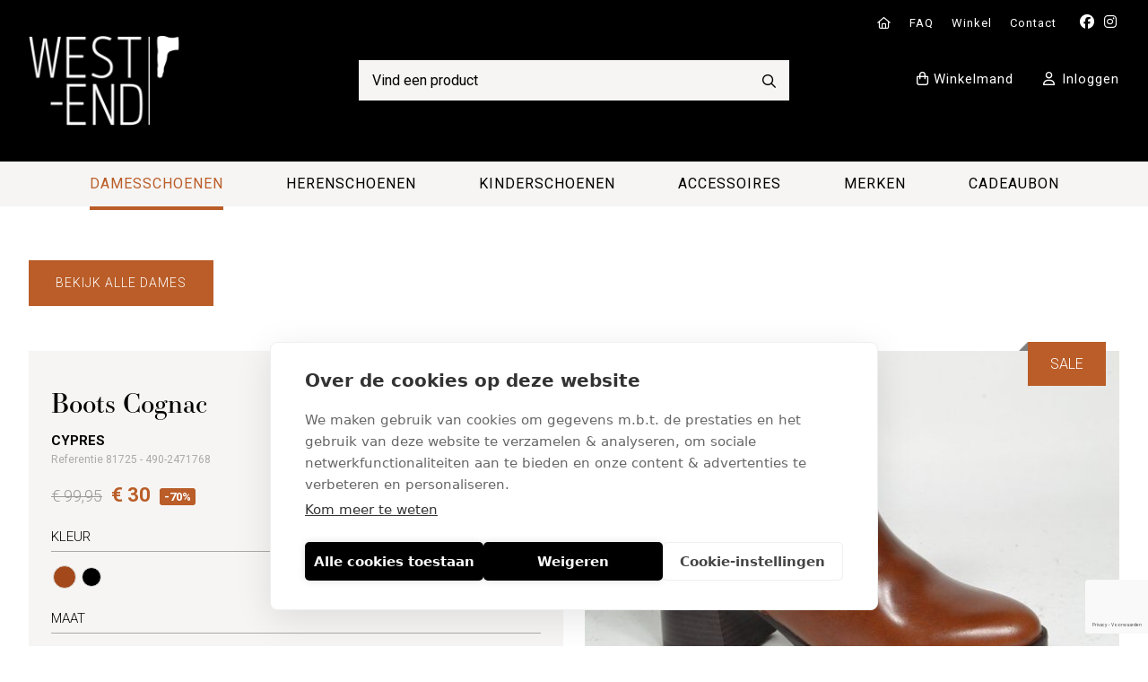

--- FILE ---
content_type: text/html; charset=utf-8
request_url: https://west-end.be/dames/cypres-13622-boots-dames-leder-cognac-4902471768-81725/
body_size: 6295
content:

<!DOCTYPE HTML>
<html lang='nl'>
<head>
	<meta charset='UTF-8'>
	<meta name='Description' content="">
	<meta name='viewport' content='width=device-width, initial-scale=1.0'>
	
	
<meta property='og:title' content='CYPRES Boots Cognac dames (1.3.6.2.2 - 490-2471768)' />
<meta property='og:type' content='website' />
<meta property='og:url' content='https://west-end.be/dames/cypres-13622-boots-dames-leder-cognac-4902471768-81725/' />
<meta property='og:image' content='https://west-end.be/_images/products/cypres-13622-boots-dames-leder-cognac-4902471768-81725-0.jpg' />
<meta property='og:description' content="1% no claim
603-2921553 11/07/2023 = 12
Offline gehaald. Maat 40 enkel met extra korting verkoopbaar in winkel" />


	<title>CYPRES Boots Cognac dames (1.3.6.2.2 - 490-2471768) - West-End</title>	
	<base href='https://west-end.be/'>

	
	<link rel='shortcut icon' type='image/ico' href='/favicon.ico' />
	
	<link rel='stylesheet' type='text/css' href='/_css/css.php?v=2021.03.26'>
	<link rel='stylesheet' href='https://fonts.googleapis.com/css?family=Roboto:300,400,700&display=swap'>
	<link rel='stylesheet' href='https://use.typekit.net/hyj5het.css'>
	
	<script src='https://kit.fontawesome.com/366fbc616c.js'></script>
	<script async src='https://www.google.com/recaptcha/api.js?hl=nl'></script>
	

	<script type='text/javascript' src='https://ajax.googleapis.com/ajax/libs/jquery/2.0.3/jquery.min.js'></script>
	<script type='text/javascript' src='/_scripts/jquery-ui.min.js'></script>
	<script type='text/javascript' src='/_scripts/jquery.unveil.js'></script>
	<script type='text/javascript' src='/_scripts/jquery.maskedinput.min.js'></script>
	<script type='text/javascript' src='/_scripts/jquery.nanoscroller.min.js'></script>
	<script type='text/javascript' src='/_scripts/jquery.qtip.min.js'></script>
	<script type='text/javascript' src='/_scripts/slick.min.js'></script>
	<script type='text/javascript' src='/_scripts/fresco.js'></script>
	<script type='text/javascript' src='/_scripts/javascript.js?v=2021.03'></script>
	<script type='text/javascript' src='/_scripts/datepicker.min.js'></script>
	<script type='text/javascript' src='/_scripts/i18n/datepicker.nl.js'></script>
	

	<script type='text/javascript'>
		
		$(window).load(function() {
		
			
	
		});

		$(document).ready(function() {
				
			
								$('.size_table_link').qtip({
									content: {
								    	text: "Bekijk onze maattabel"
								    }, 
								    position: { my: 'bottom center', at: 'top center' }
								});
								
							if ($(window).width() > 1040) {
							
								$('.size_selector0').qtip({
									content: {
								    	text: "Laatste paar in deze maat"
								    }, 
								    position: { my: 'bottom center', at: 'top center' }
								});
								
							}
							
						$('.size_selector0').click(function() {
							
							// init
							
							var product_id = $('#addtocart').attr('data-product');
							var size = $(this).attr('data-size');
							
							// set size as active
							
							$('.size_selector').removeClass('active');
							$(this).addClass('active');
													
							// enable add to cart button
							
							$('#addtocart').removeClass('disabled feedback error');
							$('#addtocart').text('Plaats in winkelmand');
							
							// add size to cart button
							
							$('#addtocart').attr('data-size', size);
							
							// change product price
	
							$.ajax({
								url: '/_scripts/ajax.php?action=get_product_price&product_id='+product_id+'&size='+size+'&r='+Math.random(),
								dataType: 'html',
								async: true, 
								success: function(data) {
									
									// change price
									
									$('#product_price').html(data);
									
									// animate price label
									
									$('#product_price').addClass('animated fadeIn').one('webkitAnimationEnd mozAnimationEnd MSAnimationEnd oanimationend animationend', function() {
										$('#product_price').removeClass('animated fadeIn');
									});
	
								}			
							});
	
							// update product stock block
	
							$.ajax({
								url: '/_scripts/ajax.php?action=get_product_stock&product_id='+product_id+'&size='+size+'&r='+Math.random(),
								dataType: 'html',
								async: true, 
								success: function(data) {
	
									$('.product_stock_block').html(data);
									
									// show product stock block + hide error when error was active
							
									if ($('.product_stock_error').is(':visible') == true) {
										
										$('.product_stock_error').slideUp(400);
										$('.product_stock_block').slideDown(400);
											
									}		
								}			
							});		
							
							return false;
							
						});				
						
							$('.size_selector0').trigger('click');
							
			$('#addtocart').click(function() {
				
				// disable extra button click

				var clicked = $(this).attr('data-clicked');

				if (clicked === '') {
					
					$(this).attr('data-clicked', '1');

				} else {
				
					return false;
					
				}
				
				// init
				
				var product_id = $(this).attr('data-product');
				var size = $(this).attr('data-size');
				
				if (size === '') {
					
					// no size selected
					
				} else {
					
					// size selected, add product to cart
					
					$.ajax({
						url: '/_scripts/ajax.php?action=add_product_to_cart&product_id='+product_id+'&size='+size+'&r='+Math.random(),
						dataType: 'text',
						async: true, 
						success: function(data) {

							var data_arr = data.split('|');

							// error
							
							if (data_arr[0] == 'error') {
							
								$('#addtocart').addClass('error');
								$('#addtocart').html("<i class='fa fa-error-outline'></i>&nbsp; " + data_arr[1]);
							
							}
							
							// feedback
							
							if (data_arr[0] == 'feedback') {
								
								$('#addtocart').addClass('feedback');
								$('#addtocart').html("<i class='fa fa-check-circle'></i>&nbsp; " + data_arr[1]);
								
								// change cart indicator
							
								$('.cart_indicator').addClass('active');		

								// animate cart indicator
								
								$('.cart_indicator').addClass('animated pulse').one('webkitAnimationEnd mozAnimationEnd MSAnimationEnd oanimationend animationend', function() {
									$('.cart_indicator').removeClass('animated pulse');
								});		
								
								// change cart indicator price
								
								$.ajax({
									url: '/_scripts/ajax.php?action=set_cart_indicator_price&r='+Math.random(),
									dataType: 'html',
									async: true, 
									success: function(data_price) {
										
										$('.cart_indicator_price').html(data_price);

									}									
								});
								
								// change cart indicator counter
							
								$.ajax({
									url: '/_scripts/ajax.php?action=set_cart_indicator_counter&r='+Math.random(),
									dataType: 'html',
									async: true, 
									success: function(data_counter) {
										
										$('.cart_indicator_counter').removeClass('hidden');
										$('.cart_indicator_counter').html(data_counter);

									}									
								});
							
								// change cart indicator rollover
								
								$.ajax({
									url: '/_scripts/ajax.php?action=set_cart_indicator_rollover&r='+Math.random(),
									dataType: 'html',
									async: true, 
									success: function(data_rollover) {
		
										$('.cart_indicator_rollover').removeClass('empty');
										$('.cart_indicator_rollover').html(data_rollover);

									}									
								});
								
							}		

							// enable new button click
							
							$('#addtocart').attr('data-clicked', '');

						}			
					});
					
				}			
				
				return false;
				
			});
			
				$('#showstock').click(function() {
					
					// init
					
					var product_id = $('#addtocart').attr('data-product');
					var size = $('#addtocart').attr('data-size');
					
					if (size === '') {
						
						// no size selected: show error
						
						$('.product_stock_error').slideDown(400);
						
					} else {
						
						// hide error
						
						$('.product_stock_error').slideUp(400);
						
						// get product stock

						$.ajax({
							url: '/_scripts/ajax.php?action=get_product_stock&product_id='+product_id+'&size='+size+'&r='+Math.random(),
							dataType: 'html',
							async: true, 
							success: function(data) {
	
								$('.product_stock_block').html(data);
								$('.product_stock_block').slideDown(400);

							}			
						});
						
					}			
					
					return false;
					
				});
				
					
			$('.hamburger').click(function() {
				$('nav').slideToggle(400);
				$('.hamburger').toggleClass('is-active');
				return false;
			});
					
			$('.filter_toggle').click(function() {
				$('.filter').slideToggle(400);
				
				if ($('#filter_toggle_label').text() == 'tonen') {
					$('#filter_toggle_label').text('verbergen');
				} else {
					$('#filter_toggle_label').text('tonen');
				}
				
				$('.nano').nanoScroller();
				
				return false;
			});
			
			$('a').has('img').css('border','none');
			
			$('.nano').nanoScroller({
				preventPageScrolling: false, 
				alwaysVisible: false
			});
			
			$('img.unveil').unveil(0, function() {
				$(this).load(function() {
					this.style.opacity = 1;
				});
			});
			
			$('#search').autocomplete({
				source: '/_scripts/autocomplete.php',
				minLength: 2,
				focus: function(event, ui) {
					$('#search').val(ui.item.label);
					return false;
				}, 
				select: function(event, ui) {
					$('#direct_search_url').attr('value', ui.item.id);				
					$('#search_form').submit();
				},
				position: {
					my: 'left top-1', at: 'left bottom'
				}, 
				appendTo: '.search_form'
			});
			
			$('#search').data('ui-autocomplete')._renderItem = function(ul, item) {
				
				return $('<li></li>').data('item.autocomplete', item).append('<a><img src=\'' + item.image + '\' /><span>' + item.label + ' <b>' + item.price + '</b></span></a>').appendTo(ul);
				
			};
					
		});
		
		
function submit_newsletter_form(token) {
	document.getElementById('newsletter_form').submit();
}

		
	</script>
	
	<!-- Google Tag Manager Quoted -->
	<script>(function(w,d,s,l,i){w[l]=w[l]||[];w[l].push({'gtm.start':
	new Date().getTime(),event:'gtm.js'});var f=d.getElementsByTagName(s)[0],
	j=d.createElement(s),dl=l!='dataLayer'?'&l='+l:'';j.async=true;j.src=
	'https://www.googletagmanager.com/gtm.js?id='+i+dl;f.parentNode.insertBefore(j,f);
	})(window,document,'script','dataLayer','GTM-W4W2FFF');</script>
	<!-- End Google Tag Manager -->
	
	<!-- Global site tag (gtag.js) - Google Analytics -->
	<script async src='https://www.googletagmanager.com/gtag/js?id=UA-11914482-1'></script>
	<script>
	window.dataLayer = window.dataLayer || [];
	function gtag(){dataLayer.push(arguments);}
	gtag('js', new Date());
	gtag('config', 'UA-11914482-1');
	
	</script>

</head>

<body>

	<!-- Google Tag Manager Quoted (noscript) -->
	<noscript><div class='responsive_iframe_wrapper'><iframe src='https://www.googletagmanager.com/ns.html?id=GTM-W4W2FFF'	height='0' width='0' style='display:none;visibility:hidden'></iframe></div></noscript>
	<!-- End Google Tag Manager (noscript) -->

	<div class='header'>
		<div class='wrapper'>
			<div class='links'>
			<a href='/home/' class=''><i class='far fa-home-alt'></i></a><a href='/faq/' class=''>FAQ</a><a href='/winkels/' class=''>Winkel</a><a href='/contact/' class=''>Contact</a>
				<a href='https://www.facebook.com/westendantwerpen/' class='social facebook' target='_blank' rel='nofollow'><i class='fab fa-facebook fa-fw'></i></a>
				<a href='https://instagram.com/westendantwerpen/' class='social' target='_blank' rel='nofollow'><i class='fab fa-instagram fa-fw'></i></a>
			</div>
			
			<div class='search_container'>
				<div class='search_wrapper'>
				
					<form id='search_form' name='search_form' class='search_form' method='post' action='/search/' autocomplete='off'>
						<input type='hidden' name='direct_search_url' id='direct_search_url' value='' />
						<input type='hidden' name='redirect' value='/dames/cypres-13622-boots-dames-leder-cognac-4902471768-81725/' />
						<input type='text' name='search' id='search' class='search' placeholder='Vind een product' value='' />
					</form>
				</div>
			</div>	
			
			<div class='controls'>
				<button class='hamburger hamburger--squeeze' type='button'>
					<span class='hamburger-box'>
						<span class='hamburger-inner'></span>
					</span>
				</button>
			
				
	<a href='/account/login/' class='user_indicator'>
		<i class='far fa-user fa-fw'></i> <span>Inloggen</a></span>
	</a>
				
				
	<a href='/cart/' class='cart_indicator'>
		<i class='far fa-shopping-bag'></i> <span>Winkelmand<b class='cart_indicator_counter hidden'></b></span>
		
		<div class='cart_indicator_rollover empty'></div>
	</a>
	
			</div>	
			
			<a href='/'><img src='/_graphics/logo_white.png' class='logo' alt='Home' title='Home' /></a>
		</div>
	</div>
	
	<div class='nav'>
		<nav>
		<a href='/home/' class='nav_home'><span>Home</span></a><a href='/dames/' class='nav_dames selected'><span>Damesschoenen</span></a><a href='/heren/?reset_filter=1' class='nav_heren'><span>Herenschoenen</span></a><a href='/kinderen/?reset_filter=1' class='nav_kinderen'><span>Kinderschoenen</span></a><a href='/accessoires/?reset_filter=1' class='nav_accessoires'><span>Accessoires</span></a><a href='/merken/' class='nav_merken'><span>Merken</span></a><a href='/cadeaubon/' class='nav_cadeaubon'><span>Cadeaubon</span></a><a href='/faq/' class='nav_faq'><span>FAQ</span></a><a href='/winkels/' class='nav_winkels'><span>Winkel</span></a><a href='/contact/' class='nav_contact'><span>Contact</span></a><a href='/account/' class='nav_account'><span>Account</span></a>
			<a href='https://www.facebook.com/westendantwerpen/' class='social' target='_blank' rel='nofollow'><i class='fab fa-facebook fa-fw'></i>&nbsp; Facebook</a>
			<a href='https://instagram.com/westendantwerpen/' class='social' target='_blank' rel='nofollow'><i class='fab fa-instagram fa-fw'></i>&nbsp; Instagram</a>
		</nav>
	</div>
	
	<div class='content dames'>
		<a name='feedback'></a>
		
<div class='wrapper'>
	<div class='product_controls'>
		<div class='left'>
			
	<a href='/dames/' class='button'>Bekijk alle dames</a>
	
		</div>
		
		<div class='right'>
			
		</div>	
	</div>
	
	<div class='product_right'>
	
		<div class='product_image_wrapper'>
		<span class='status_banner sale'><b>SALE</b></span>
			<a href='/_images/products/cypres-13622-boots-dames-leder-cognac-4902471768-81725-0.jpg' class='fresco' data-fresco-group='gallery' data-fresco-caption="CYPRES Boots Cognac" data-fresco-options="thumbnail: '/_images/products/_thumb/cypres-13622-boots-dames-leder-cognac-4902471768-81725-0.jpg'"><img src='/_images/products/cypres-13622-boots-dames-leder-cognac-4902471768-81725-0.jpg' class='product_cover full' alt="CYPRES Boots Cognac dames (1.3.6.2.2 - 490-2471768) - West-End" title="CYPRES Boots Cognac dames (1.3.6.2.2 - 490-2471768) - West-End" /></a>
			
		</div>
	</div>

	<div class='product_left'>
		<h1 class='product'>Boots Cognac</h1>
		<strong class='brand'>CYPRES</strong>
		<span class='reference'>Referentie 81725 - 490-2471768</span>
		
		<div class='product_price_wrapper'>
			<span id='product_price' class='product_price sale'>
				<strike>€ 99,95</strike> 
				€ 30
				<em class='percentage'> -70%</em>
			</span>
		</div>
		
			<b class='subtitle'>Kleur</b>
			
			<span class='product_colors'>
			<i class='active' style='background: #A3481B;' title="Cognac"></i><a href='/dames/cypres-11622-boots-dames-leder-zwart-4892471768-81724/'><i style='background: #000000;' title="Zwart"></i></a>
			</span>			
			
							<b class='subtitle'>
								Maat <!--&nbsp;<a href='/maattabel/' class='size_table_link' style='border: 0;'><i class='fa fa-ruler'></i></a>-->
								
							</b>
							
						<input class='size_checkbox' type='checkbox' id='size-36' name='size[]' value='36' />
						<label class='size_selector size_selector0 limited' for='size-36' data-size='36'>
							<span class='eu'>36</span>
							
						</label>
						
				<a href='#' class='button full addtocart disabled' id='addtocart' data-product='81725' data-size='' data-clicked=''>Kies hierboven je maat</a>
				
			<a href='#' id='showstock' class='button empty full stock'>Beschikbaarheid in winkel</a>
			
			<span class='product_stock_error'>Kies eerst hierboven je maat om de winkelvoorraad te kunnen zien</span>
			
			<div class='product_stock_block'></div>
			
		<div class='product_info_left'>
			<table cellspacing='0' cellpadding='0' class='specs'>
				<tr>
					<td class='label'>Merk</td>
					<td><a href='/merken/cypres/'>CYPRES</a></td>
				</tr>
						
					<tr>
						<td class='label'>Type</td>
						<td><a href='/dames/?reset_filter=1&model=Boots' rel='nofollow'>Boots</a></td>
					</tr>
					
					<tr>
						<td class='label'>Kleur</td>
						<td><a href='/dames/?reset_filter=1&color=Cognac' rel='nofollow'>Cognac</a></td>
					</tr>
					
					<tr>
						<td class='label'>Materiaal</td>
						<td><a href='/dames/?reset_filter=1&material=Leder' rel='nofollow'>Leder</a></td>
					</tr>
					
					<tr>
						<td class='label'>Hak</td>
						<td><a href='/dames/?reset_filter=1&heel=Midden Laag' rel='nofollow'>Midden Laag</a></td>
					</tr>
					
			</table>
		</div>
		
		<div class='product_info_right'>
			<ul class='check'>
<li>Bespaar tijd & parkeerkosten</li>
<li>Gratis verzending in BE & NL</li>
<li>Binnen 2 à 3 werkdagen in huis</li>
<li>Betaal veilig online</li>
</ul>
			<img src='/_graphics/payment_logos.png' class='payment_logos' />
		</div>
	</div>
</div>

<br class='clear' />
<hr class='spacer75' />

	<div class='wrapper'>
		<h2>Ook iets voor jou?</h2>
		<hr class='spacer25' />
		
		<div class='product_list'>
		
<a id='product_link_85634' href='/dames/cypres-11613-boots-dames-daim-zwart-501925354044-85634/' class='product wide_product'>
	<div class='product_image_wrapper'>
		<img src='/_graphics/noimage_small.png' class='product_image1 unveil' data-src='/_images/products/_small/cypres-11613-boots-dames-daim-zwart-501925354044-85634-0.jpg' id='image85634' alt="CYPRES Boots Zwart" title="CYPRES Boots Zwart" />
		
	</div>
	
	<span class='brand'>CYPRES</span>
	<span class='price sale'>
		<strike>€ 130</strike> 
		€ 65
		<em class='percentage'> -50%</em>	
	</span>
	<span class='status_banner sale'><b>SALE</b></span>
	<span class='status_banner dynamic'></span>
	
	<span class='sizes'>
	<i>37</i>
	</span>
	
		<span class='colors'>
			<i style='background: #000000;' title="Zwart"></i>
		</span>	
			
</a>	

<a id='product_link_85626' href='/dames/cypres-11621-boots-dames-leder-zwart-857wh404h22-85626/' class='product wide_product'>
	<div class='product_image_wrapper'>
		<img src='/_graphics/noimage_small.png' class='product_image1 unveil' data-src='/_images/products/_small/cypres-11621-boots-dames-leder-zwart-857wh404h22-85626-0.jpg' id='image85626' alt="CYPRES Boots Zwart" title="CYPRES Boots Zwart" />
		
	</div>
	
	<span class='brand'>CYPRES</span>
	<span class='price sale'>
		<strike>€ 130</strike> 
		€ 65
		<em class='percentage'> -50%</em>	
	</span>
	<span class='status_banner sale'><b>SALE</b></span>
	<span class='status_banner dynamic'></span>
	
	<span class='sizes'>
	<i>36</i><i>39</i>
	</span>
	
		<span class='colors'>
			<i style='background: #000000;' title="Zwart"></i>
		</span>	
			
</a>	

<a id='product_link_88909' href='/dames/cypres-11621-boots-dames-leder-zwart-6936396717-88909/' class='product wide_product'>
	<div class='product_image_wrapper'>
		<img src='/_graphics/noimage_small.png' class='product_image1 unveil' data-src='/_images/products/_small/cypres-11621-boots-dames-leder-zwart-6936396717-88909-0.jpg' id='image88909' alt="CYPRES Boots Zwart" title="CYPRES Boots Zwart" />
		
	</div>
	
	<span class='brand'>CYPRES</span>
	<span class='price sale'>
		<strike>€ 120</strike> 
		€ 72
		<em class='percentage'> -40%</em>	
	</span>
	<span class='status_banner sale'><b>SALE</b></span>
	<span class='status_banner dynamic'></span>
	
	<span class='sizes'>
	<i>37</i><i>38</i><i>39</i>
	</span>
	
		<span class='colors'>
			<i style='background: #000000;' title="Zwart"></i>
		</span>	
			
</a>	

<a id='product_link_85563' href='/dames/cypres-11624-boots-dames-leder-zwart-831432-6317-85563/' class='product wide_product'>
	<div class='product_image_wrapper'>
		<img src='/_graphics/noimage_small.png' class='product_image1 unveil' data-src='/_images/products/_small/cypres-11624-boots-dames-leder-zwart-831432-6317-85563-0.jpg' id='image85563' alt="CYPRES Boots Zwart" title="CYPRES Boots Zwart" />
		
	</div>
	
	<span class='brand'>CYPRES</span>
	<span class='price sale'>
		<strike>€ 110</strike> 
		€ 55
		<em class='percentage'> -50%</em>	
	</span>
	<span class='status_banner sale'><b>SALE</b></span>
	<span class='status_banner dynamic'></span>
	
	<span class='sizes'>
	<i>36</i><i>37</i><i>39</i>
	</span>
	
		<span class='colors'>
			<i style='background: #000000;' title="Zwart"></i>
		</span>	
			
</a>	

				<div class='product_dummy wide_product'></div>
				<div class='product_dummy wide_product'></div>
					
		</div>
	</div>
	
<script>
	dataLayer.push({ ecommerce: null });
	dataLayer.push({
    	event: 'view_item',
		ecommerce: {
			items: [
				{
					item_id: '81725', 
					item_name: '1.3.6.2.2',
					price: '99.95',
					quantity: '1'
				}
			]
		}
	});
</script>

	</div>
	
<div class='wrapper'>
	<div class='usp_wrapper'>
	
			<span class='usp1'><i class='far fa-check'></i>Bespaar tijd & parkeerkosten</span>
			
			<span class='usp2'><i class='far fa-check'></i>Gratis verzending in BE & NL</span>
			
			<span class='usp3'><i class='far fa-check'></i>Binnen 2 à 3 werkdagen in huis</span>
			
			<span class='usp4'><i class='far fa-check'></i>Betaal veilig online</span>
			
	</div>
</div>

	<div class='footer'>
	
<div class='newsletter_form'>
	<div class='wrapper'>
		<div class='social'>
			Volg ons op
			
			<a href='https://www.facebook.com/westendantwerpen/' target='_blank' rel='nofollow'><i class='fab fa-facebook fa-fw'></i></a>
			<a href='https://instagram.com/westendantwerpen/' target='_blank' rel='nofollow'><i class='fab fa-instagram fa-fw'></i></a>
		</div>
	
		<div class='signup'>	
			<form method='post' id='newsletter_form' action='/nieuwsbrief/'>
				<input type='hidden' name='submit_newsletter_form' value='1' />
				<input type='text' name='email' class='email' placeholder='Ontvang nieuws in je mailbox' /><button class='g-recaptcha' data-sitekey='6LfUo50UAAAAAH8yyva8ua4xXSRO63qLzWPRtAR0' data-callback='submit_newsletter_form'>Schrijf je in</button>
			</form>
		</div>
	</div>
</div>

		<div class='wrapper'>
			<div class='footer_block footer_block1'>
				<p><strong>ONZE WINKEL</strong></p>

<div>
<b>West-End Antwerpen</b><br>
<em>Dames - Heren</em><br>
Meir 75 - 2000 Antwerpen<br>
<a href='mailto:info@west-end.be'>info@west-end.be</a><br>
<a href='tel:+32 3 232 06 86'>03 232 06 86</a><br>
<br>
<a href='/winkels/'>Bekijk onze ligging</a>
</div>
			</div>
		
			<div class='footer_block footer_block2'>
				<strong>KLANTENSERVICE</strong>

<a href='/winkels'>Onze winkel</a><br>
<a href='/faq/'>Verzenden</a><br>
<a href='/faq/'>Retourneren</a><br>
<a href='/faq/'>Betalen</a><br>
<a href='/faq/'>Veelgestelde vragen</a>
			</div>
		</div>
	</div>
	
	<div class='copyrights'>
		<div class='wrapper'>
			<img src='/_graphics/payment_logos.png' class='payment_logos' />
			<br />
			
			© 2026 West-End BV <i>-</i> Meir 75, 2000 Antwerpen (België) <i>-</i> BTW BE 0406.134.644<br /><a href='/maattabel/' rel='nofollow'>Maattabel</a> <i>-</i> <a href='/nieuwsbrief/' rel='nofollow'>Nieuwsbrief</a> <i>-</i> <a href='/voorwaarden/' rel='nofollow'>Algemene voorwaarden</a> <i>-</i> <a href='/privacy-policy/' rel='nofollow'>Privacy policy</a> <i>-</i> <a href='/cookie-policy/' rel='nofollow'>Cookie policy</a> <i>-</i> <a href='/sitemap/' rel='nofollow'>Sitemap</a> 
			<a href='https://quoted.be/' target='_blank'><img src='/_graphics/quoted.png' class='quoted' alt='Quoted: Websites met méér' title='Quoted: Websites met méér' /></a>
			<br />
			
			<a href='https://ec.europa.eu/consumers/odr/main/index.cfm?event=main.home2.show&lng=NL' target='_blank'>ODR informatieplatform voor e-commerce binnen EU</a>
		</div>
	</div>
</body>
</html>


--- FILE ---
content_type: text/html; charset=utf-8
request_url: https://west-end.be/_scripts/ajax.php?action=get_product_price&product_id=81725&size=36&r=0.6302908122600683
body_size: 103
content:

			<strike>€ 99,95</strike> 
			€ 30			
			<em class='percentage'> -70%</em>

--- FILE ---
content_type: text/html; charset=utf-8
request_url: https://west-end.be/_scripts/ajax.php?action=get_product_stock&product_id=81725&size=36&r=0.5024235908406116
body_size: 327
content:

			<span class='product_stock_text'>De getoonde voorraad is een indicatie en kan afwijken van de echte voorraad. </span>
			
			<table cellspacing='0' cellpadding='0'>
			
						<tr>
							<td>
								Meir
							</td>
							<td class='stock'>
								Beschikbaar
							</td>
							<td class='reservation'>
								<!--<a href='/reservation/?product_id=81725&size=36' class='button small'>Reserveren</a>-->
							</td>
						</tr>
						
						<tr>
							<td>
								Wijnegem (verdieping)
							</td>
							<td class='stock soldout'>
								Niet beschikbaar
							</td>
							<td class='reservation'>
								<!--<a href='/reservation/?product_id=81725&size=36' class='button small'>Reserveren</a>-->
							</td>
						</tr>
						
						<tr>
							<td>
								Wijnegem (gelijkvloers)
							</td>
							<td class='stock soldout'>
								Niet beschikbaar
							</td>
							<td class='reservation'>
								<!--<a href='/reservation/?product_id=81725&size=36' class='button small'>Reserveren</a>-->
							</td>
						</tr>
						
			</table>
			

--- FILE ---
content_type: text/html; charset=utf-8
request_url: https://www.google.com/recaptcha/api2/anchor?ar=1&k=6LfUo50UAAAAAH8yyva8ua4xXSRO63qLzWPRtAR0&co=aHR0cHM6Ly93ZXN0LWVuZC5iZTo0NDM.&hl=nl&v=N67nZn4AqZkNcbeMu4prBgzg&size=invisible&anchor-ms=20000&execute-ms=30000&cb=eqt3begniv72
body_size: 49449
content:
<!DOCTYPE HTML><html dir="ltr" lang="nl"><head><meta http-equiv="Content-Type" content="text/html; charset=UTF-8">
<meta http-equiv="X-UA-Compatible" content="IE=edge">
<title>reCAPTCHA</title>
<style type="text/css">
/* cyrillic-ext */
@font-face {
  font-family: 'Roboto';
  font-style: normal;
  font-weight: 400;
  font-stretch: 100%;
  src: url(//fonts.gstatic.com/s/roboto/v48/KFO7CnqEu92Fr1ME7kSn66aGLdTylUAMa3GUBHMdazTgWw.woff2) format('woff2');
  unicode-range: U+0460-052F, U+1C80-1C8A, U+20B4, U+2DE0-2DFF, U+A640-A69F, U+FE2E-FE2F;
}
/* cyrillic */
@font-face {
  font-family: 'Roboto';
  font-style: normal;
  font-weight: 400;
  font-stretch: 100%;
  src: url(//fonts.gstatic.com/s/roboto/v48/KFO7CnqEu92Fr1ME7kSn66aGLdTylUAMa3iUBHMdazTgWw.woff2) format('woff2');
  unicode-range: U+0301, U+0400-045F, U+0490-0491, U+04B0-04B1, U+2116;
}
/* greek-ext */
@font-face {
  font-family: 'Roboto';
  font-style: normal;
  font-weight: 400;
  font-stretch: 100%;
  src: url(//fonts.gstatic.com/s/roboto/v48/KFO7CnqEu92Fr1ME7kSn66aGLdTylUAMa3CUBHMdazTgWw.woff2) format('woff2');
  unicode-range: U+1F00-1FFF;
}
/* greek */
@font-face {
  font-family: 'Roboto';
  font-style: normal;
  font-weight: 400;
  font-stretch: 100%;
  src: url(//fonts.gstatic.com/s/roboto/v48/KFO7CnqEu92Fr1ME7kSn66aGLdTylUAMa3-UBHMdazTgWw.woff2) format('woff2');
  unicode-range: U+0370-0377, U+037A-037F, U+0384-038A, U+038C, U+038E-03A1, U+03A3-03FF;
}
/* math */
@font-face {
  font-family: 'Roboto';
  font-style: normal;
  font-weight: 400;
  font-stretch: 100%;
  src: url(//fonts.gstatic.com/s/roboto/v48/KFO7CnqEu92Fr1ME7kSn66aGLdTylUAMawCUBHMdazTgWw.woff2) format('woff2');
  unicode-range: U+0302-0303, U+0305, U+0307-0308, U+0310, U+0312, U+0315, U+031A, U+0326-0327, U+032C, U+032F-0330, U+0332-0333, U+0338, U+033A, U+0346, U+034D, U+0391-03A1, U+03A3-03A9, U+03B1-03C9, U+03D1, U+03D5-03D6, U+03F0-03F1, U+03F4-03F5, U+2016-2017, U+2034-2038, U+203C, U+2040, U+2043, U+2047, U+2050, U+2057, U+205F, U+2070-2071, U+2074-208E, U+2090-209C, U+20D0-20DC, U+20E1, U+20E5-20EF, U+2100-2112, U+2114-2115, U+2117-2121, U+2123-214F, U+2190, U+2192, U+2194-21AE, U+21B0-21E5, U+21F1-21F2, U+21F4-2211, U+2213-2214, U+2216-22FF, U+2308-230B, U+2310, U+2319, U+231C-2321, U+2336-237A, U+237C, U+2395, U+239B-23B7, U+23D0, U+23DC-23E1, U+2474-2475, U+25AF, U+25B3, U+25B7, U+25BD, U+25C1, U+25CA, U+25CC, U+25FB, U+266D-266F, U+27C0-27FF, U+2900-2AFF, U+2B0E-2B11, U+2B30-2B4C, U+2BFE, U+3030, U+FF5B, U+FF5D, U+1D400-1D7FF, U+1EE00-1EEFF;
}
/* symbols */
@font-face {
  font-family: 'Roboto';
  font-style: normal;
  font-weight: 400;
  font-stretch: 100%;
  src: url(//fonts.gstatic.com/s/roboto/v48/KFO7CnqEu92Fr1ME7kSn66aGLdTylUAMaxKUBHMdazTgWw.woff2) format('woff2');
  unicode-range: U+0001-000C, U+000E-001F, U+007F-009F, U+20DD-20E0, U+20E2-20E4, U+2150-218F, U+2190, U+2192, U+2194-2199, U+21AF, U+21E6-21F0, U+21F3, U+2218-2219, U+2299, U+22C4-22C6, U+2300-243F, U+2440-244A, U+2460-24FF, U+25A0-27BF, U+2800-28FF, U+2921-2922, U+2981, U+29BF, U+29EB, U+2B00-2BFF, U+4DC0-4DFF, U+FFF9-FFFB, U+10140-1018E, U+10190-1019C, U+101A0, U+101D0-101FD, U+102E0-102FB, U+10E60-10E7E, U+1D2C0-1D2D3, U+1D2E0-1D37F, U+1F000-1F0FF, U+1F100-1F1AD, U+1F1E6-1F1FF, U+1F30D-1F30F, U+1F315, U+1F31C, U+1F31E, U+1F320-1F32C, U+1F336, U+1F378, U+1F37D, U+1F382, U+1F393-1F39F, U+1F3A7-1F3A8, U+1F3AC-1F3AF, U+1F3C2, U+1F3C4-1F3C6, U+1F3CA-1F3CE, U+1F3D4-1F3E0, U+1F3ED, U+1F3F1-1F3F3, U+1F3F5-1F3F7, U+1F408, U+1F415, U+1F41F, U+1F426, U+1F43F, U+1F441-1F442, U+1F444, U+1F446-1F449, U+1F44C-1F44E, U+1F453, U+1F46A, U+1F47D, U+1F4A3, U+1F4B0, U+1F4B3, U+1F4B9, U+1F4BB, U+1F4BF, U+1F4C8-1F4CB, U+1F4D6, U+1F4DA, U+1F4DF, U+1F4E3-1F4E6, U+1F4EA-1F4ED, U+1F4F7, U+1F4F9-1F4FB, U+1F4FD-1F4FE, U+1F503, U+1F507-1F50B, U+1F50D, U+1F512-1F513, U+1F53E-1F54A, U+1F54F-1F5FA, U+1F610, U+1F650-1F67F, U+1F687, U+1F68D, U+1F691, U+1F694, U+1F698, U+1F6AD, U+1F6B2, U+1F6B9-1F6BA, U+1F6BC, U+1F6C6-1F6CF, U+1F6D3-1F6D7, U+1F6E0-1F6EA, U+1F6F0-1F6F3, U+1F6F7-1F6FC, U+1F700-1F7FF, U+1F800-1F80B, U+1F810-1F847, U+1F850-1F859, U+1F860-1F887, U+1F890-1F8AD, U+1F8B0-1F8BB, U+1F8C0-1F8C1, U+1F900-1F90B, U+1F93B, U+1F946, U+1F984, U+1F996, U+1F9E9, U+1FA00-1FA6F, U+1FA70-1FA7C, U+1FA80-1FA89, U+1FA8F-1FAC6, U+1FACE-1FADC, U+1FADF-1FAE9, U+1FAF0-1FAF8, U+1FB00-1FBFF;
}
/* vietnamese */
@font-face {
  font-family: 'Roboto';
  font-style: normal;
  font-weight: 400;
  font-stretch: 100%;
  src: url(//fonts.gstatic.com/s/roboto/v48/KFO7CnqEu92Fr1ME7kSn66aGLdTylUAMa3OUBHMdazTgWw.woff2) format('woff2');
  unicode-range: U+0102-0103, U+0110-0111, U+0128-0129, U+0168-0169, U+01A0-01A1, U+01AF-01B0, U+0300-0301, U+0303-0304, U+0308-0309, U+0323, U+0329, U+1EA0-1EF9, U+20AB;
}
/* latin-ext */
@font-face {
  font-family: 'Roboto';
  font-style: normal;
  font-weight: 400;
  font-stretch: 100%;
  src: url(//fonts.gstatic.com/s/roboto/v48/KFO7CnqEu92Fr1ME7kSn66aGLdTylUAMa3KUBHMdazTgWw.woff2) format('woff2');
  unicode-range: U+0100-02BA, U+02BD-02C5, U+02C7-02CC, U+02CE-02D7, U+02DD-02FF, U+0304, U+0308, U+0329, U+1D00-1DBF, U+1E00-1E9F, U+1EF2-1EFF, U+2020, U+20A0-20AB, U+20AD-20C0, U+2113, U+2C60-2C7F, U+A720-A7FF;
}
/* latin */
@font-face {
  font-family: 'Roboto';
  font-style: normal;
  font-weight: 400;
  font-stretch: 100%;
  src: url(//fonts.gstatic.com/s/roboto/v48/KFO7CnqEu92Fr1ME7kSn66aGLdTylUAMa3yUBHMdazQ.woff2) format('woff2');
  unicode-range: U+0000-00FF, U+0131, U+0152-0153, U+02BB-02BC, U+02C6, U+02DA, U+02DC, U+0304, U+0308, U+0329, U+2000-206F, U+20AC, U+2122, U+2191, U+2193, U+2212, U+2215, U+FEFF, U+FFFD;
}
/* cyrillic-ext */
@font-face {
  font-family: 'Roboto';
  font-style: normal;
  font-weight: 500;
  font-stretch: 100%;
  src: url(//fonts.gstatic.com/s/roboto/v48/KFO7CnqEu92Fr1ME7kSn66aGLdTylUAMa3GUBHMdazTgWw.woff2) format('woff2');
  unicode-range: U+0460-052F, U+1C80-1C8A, U+20B4, U+2DE0-2DFF, U+A640-A69F, U+FE2E-FE2F;
}
/* cyrillic */
@font-face {
  font-family: 'Roboto';
  font-style: normal;
  font-weight: 500;
  font-stretch: 100%;
  src: url(//fonts.gstatic.com/s/roboto/v48/KFO7CnqEu92Fr1ME7kSn66aGLdTylUAMa3iUBHMdazTgWw.woff2) format('woff2');
  unicode-range: U+0301, U+0400-045F, U+0490-0491, U+04B0-04B1, U+2116;
}
/* greek-ext */
@font-face {
  font-family: 'Roboto';
  font-style: normal;
  font-weight: 500;
  font-stretch: 100%;
  src: url(//fonts.gstatic.com/s/roboto/v48/KFO7CnqEu92Fr1ME7kSn66aGLdTylUAMa3CUBHMdazTgWw.woff2) format('woff2');
  unicode-range: U+1F00-1FFF;
}
/* greek */
@font-face {
  font-family: 'Roboto';
  font-style: normal;
  font-weight: 500;
  font-stretch: 100%;
  src: url(//fonts.gstatic.com/s/roboto/v48/KFO7CnqEu92Fr1ME7kSn66aGLdTylUAMa3-UBHMdazTgWw.woff2) format('woff2');
  unicode-range: U+0370-0377, U+037A-037F, U+0384-038A, U+038C, U+038E-03A1, U+03A3-03FF;
}
/* math */
@font-face {
  font-family: 'Roboto';
  font-style: normal;
  font-weight: 500;
  font-stretch: 100%;
  src: url(//fonts.gstatic.com/s/roboto/v48/KFO7CnqEu92Fr1ME7kSn66aGLdTylUAMawCUBHMdazTgWw.woff2) format('woff2');
  unicode-range: U+0302-0303, U+0305, U+0307-0308, U+0310, U+0312, U+0315, U+031A, U+0326-0327, U+032C, U+032F-0330, U+0332-0333, U+0338, U+033A, U+0346, U+034D, U+0391-03A1, U+03A3-03A9, U+03B1-03C9, U+03D1, U+03D5-03D6, U+03F0-03F1, U+03F4-03F5, U+2016-2017, U+2034-2038, U+203C, U+2040, U+2043, U+2047, U+2050, U+2057, U+205F, U+2070-2071, U+2074-208E, U+2090-209C, U+20D0-20DC, U+20E1, U+20E5-20EF, U+2100-2112, U+2114-2115, U+2117-2121, U+2123-214F, U+2190, U+2192, U+2194-21AE, U+21B0-21E5, U+21F1-21F2, U+21F4-2211, U+2213-2214, U+2216-22FF, U+2308-230B, U+2310, U+2319, U+231C-2321, U+2336-237A, U+237C, U+2395, U+239B-23B7, U+23D0, U+23DC-23E1, U+2474-2475, U+25AF, U+25B3, U+25B7, U+25BD, U+25C1, U+25CA, U+25CC, U+25FB, U+266D-266F, U+27C0-27FF, U+2900-2AFF, U+2B0E-2B11, U+2B30-2B4C, U+2BFE, U+3030, U+FF5B, U+FF5D, U+1D400-1D7FF, U+1EE00-1EEFF;
}
/* symbols */
@font-face {
  font-family: 'Roboto';
  font-style: normal;
  font-weight: 500;
  font-stretch: 100%;
  src: url(//fonts.gstatic.com/s/roboto/v48/KFO7CnqEu92Fr1ME7kSn66aGLdTylUAMaxKUBHMdazTgWw.woff2) format('woff2');
  unicode-range: U+0001-000C, U+000E-001F, U+007F-009F, U+20DD-20E0, U+20E2-20E4, U+2150-218F, U+2190, U+2192, U+2194-2199, U+21AF, U+21E6-21F0, U+21F3, U+2218-2219, U+2299, U+22C4-22C6, U+2300-243F, U+2440-244A, U+2460-24FF, U+25A0-27BF, U+2800-28FF, U+2921-2922, U+2981, U+29BF, U+29EB, U+2B00-2BFF, U+4DC0-4DFF, U+FFF9-FFFB, U+10140-1018E, U+10190-1019C, U+101A0, U+101D0-101FD, U+102E0-102FB, U+10E60-10E7E, U+1D2C0-1D2D3, U+1D2E0-1D37F, U+1F000-1F0FF, U+1F100-1F1AD, U+1F1E6-1F1FF, U+1F30D-1F30F, U+1F315, U+1F31C, U+1F31E, U+1F320-1F32C, U+1F336, U+1F378, U+1F37D, U+1F382, U+1F393-1F39F, U+1F3A7-1F3A8, U+1F3AC-1F3AF, U+1F3C2, U+1F3C4-1F3C6, U+1F3CA-1F3CE, U+1F3D4-1F3E0, U+1F3ED, U+1F3F1-1F3F3, U+1F3F5-1F3F7, U+1F408, U+1F415, U+1F41F, U+1F426, U+1F43F, U+1F441-1F442, U+1F444, U+1F446-1F449, U+1F44C-1F44E, U+1F453, U+1F46A, U+1F47D, U+1F4A3, U+1F4B0, U+1F4B3, U+1F4B9, U+1F4BB, U+1F4BF, U+1F4C8-1F4CB, U+1F4D6, U+1F4DA, U+1F4DF, U+1F4E3-1F4E6, U+1F4EA-1F4ED, U+1F4F7, U+1F4F9-1F4FB, U+1F4FD-1F4FE, U+1F503, U+1F507-1F50B, U+1F50D, U+1F512-1F513, U+1F53E-1F54A, U+1F54F-1F5FA, U+1F610, U+1F650-1F67F, U+1F687, U+1F68D, U+1F691, U+1F694, U+1F698, U+1F6AD, U+1F6B2, U+1F6B9-1F6BA, U+1F6BC, U+1F6C6-1F6CF, U+1F6D3-1F6D7, U+1F6E0-1F6EA, U+1F6F0-1F6F3, U+1F6F7-1F6FC, U+1F700-1F7FF, U+1F800-1F80B, U+1F810-1F847, U+1F850-1F859, U+1F860-1F887, U+1F890-1F8AD, U+1F8B0-1F8BB, U+1F8C0-1F8C1, U+1F900-1F90B, U+1F93B, U+1F946, U+1F984, U+1F996, U+1F9E9, U+1FA00-1FA6F, U+1FA70-1FA7C, U+1FA80-1FA89, U+1FA8F-1FAC6, U+1FACE-1FADC, U+1FADF-1FAE9, U+1FAF0-1FAF8, U+1FB00-1FBFF;
}
/* vietnamese */
@font-face {
  font-family: 'Roboto';
  font-style: normal;
  font-weight: 500;
  font-stretch: 100%;
  src: url(//fonts.gstatic.com/s/roboto/v48/KFO7CnqEu92Fr1ME7kSn66aGLdTylUAMa3OUBHMdazTgWw.woff2) format('woff2');
  unicode-range: U+0102-0103, U+0110-0111, U+0128-0129, U+0168-0169, U+01A0-01A1, U+01AF-01B0, U+0300-0301, U+0303-0304, U+0308-0309, U+0323, U+0329, U+1EA0-1EF9, U+20AB;
}
/* latin-ext */
@font-face {
  font-family: 'Roboto';
  font-style: normal;
  font-weight: 500;
  font-stretch: 100%;
  src: url(//fonts.gstatic.com/s/roboto/v48/KFO7CnqEu92Fr1ME7kSn66aGLdTylUAMa3KUBHMdazTgWw.woff2) format('woff2');
  unicode-range: U+0100-02BA, U+02BD-02C5, U+02C7-02CC, U+02CE-02D7, U+02DD-02FF, U+0304, U+0308, U+0329, U+1D00-1DBF, U+1E00-1E9F, U+1EF2-1EFF, U+2020, U+20A0-20AB, U+20AD-20C0, U+2113, U+2C60-2C7F, U+A720-A7FF;
}
/* latin */
@font-face {
  font-family: 'Roboto';
  font-style: normal;
  font-weight: 500;
  font-stretch: 100%;
  src: url(//fonts.gstatic.com/s/roboto/v48/KFO7CnqEu92Fr1ME7kSn66aGLdTylUAMa3yUBHMdazQ.woff2) format('woff2');
  unicode-range: U+0000-00FF, U+0131, U+0152-0153, U+02BB-02BC, U+02C6, U+02DA, U+02DC, U+0304, U+0308, U+0329, U+2000-206F, U+20AC, U+2122, U+2191, U+2193, U+2212, U+2215, U+FEFF, U+FFFD;
}
/* cyrillic-ext */
@font-face {
  font-family: 'Roboto';
  font-style: normal;
  font-weight: 900;
  font-stretch: 100%;
  src: url(//fonts.gstatic.com/s/roboto/v48/KFO7CnqEu92Fr1ME7kSn66aGLdTylUAMa3GUBHMdazTgWw.woff2) format('woff2');
  unicode-range: U+0460-052F, U+1C80-1C8A, U+20B4, U+2DE0-2DFF, U+A640-A69F, U+FE2E-FE2F;
}
/* cyrillic */
@font-face {
  font-family: 'Roboto';
  font-style: normal;
  font-weight: 900;
  font-stretch: 100%;
  src: url(//fonts.gstatic.com/s/roboto/v48/KFO7CnqEu92Fr1ME7kSn66aGLdTylUAMa3iUBHMdazTgWw.woff2) format('woff2');
  unicode-range: U+0301, U+0400-045F, U+0490-0491, U+04B0-04B1, U+2116;
}
/* greek-ext */
@font-face {
  font-family: 'Roboto';
  font-style: normal;
  font-weight: 900;
  font-stretch: 100%;
  src: url(//fonts.gstatic.com/s/roboto/v48/KFO7CnqEu92Fr1ME7kSn66aGLdTylUAMa3CUBHMdazTgWw.woff2) format('woff2');
  unicode-range: U+1F00-1FFF;
}
/* greek */
@font-face {
  font-family: 'Roboto';
  font-style: normal;
  font-weight: 900;
  font-stretch: 100%;
  src: url(//fonts.gstatic.com/s/roboto/v48/KFO7CnqEu92Fr1ME7kSn66aGLdTylUAMa3-UBHMdazTgWw.woff2) format('woff2');
  unicode-range: U+0370-0377, U+037A-037F, U+0384-038A, U+038C, U+038E-03A1, U+03A3-03FF;
}
/* math */
@font-face {
  font-family: 'Roboto';
  font-style: normal;
  font-weight: 900;
  font-stretch: 100%;
  src: url(//fonts.gstatic.com/s/roboto/v48/KFO7CnqEu92Fr1ME7kSn66aGLdTylUAMawCUBHMdazTgWw.woff2) format('woff2');
  unicode-range: U+0302-0303, U+0305, U+0307-0308, U+0310, U+0312, U+0315, U+031A, U+0326-0327, U+032C, U+032F-0330, U+0332-0333, U+0338, U+033A, U+0346, U+034D, U+0391-03A1, U+03A3-03A9, U+03B1-03C9, U+03D1, U+03D5-03D6, U+03F0-03F1, U+03F4-03F5, U+2016-2017, U+2034-2038, U+203C, U+2040, U+2043, U+2047, U+2050, U+2057, U+205F, U+2070-2071, U+2074-208E, U+2090-209C, U+20D0-20DC, U+20E1, U+20E5-20EF, U+2100-2112, U+2114-2115, U+2117-2121, U+2123-214F, U+2190, U+2192, U+2194-21AE, U+21B0-21E5, U+21F1-21F2, U+21F4-2211, U+2213-2214, U+2216-22FF, U+2308-230B, U+2310, U+2319, U+231C-2321, U+2336-237A, U+237C, U+2395, U+239B-23B7, U+23D0, U+23DC-23E1, U+2474-2475, U+25AF, U+25B3, U+25B7, U+25BD, U+25C1, U+25CA, U+25CC, U+25FB, U+266D-266F, U+27C0-27FF, U+2900-2AFF, U+2B0E-2B11, U+2B30-2B4C, U+2BFE, U+3030, U+FF5B, U+FF5D, U+1D400-1D7FF, U+1EE00-1EEFF;
}
/* symbols */
@font-face {
  font-family: 'Roboto';
  font-style: normal;
  font-weight: 900;
  font-stretch: 100%;
  src: url(//fonts.gstatic.com/s/roboto/v48/KFO7CnqEu92Fr1ME7kSn66aGLdTylUAMaxKUBHMdazTgWw.woff2) format('woff2');
  unicode-range: U+0001-000C, U+000E-001F, U+007F-009F, U+20DD-20E0, U+20E2-20E4, U+2150-218F, U+2190, U+2192, U+2194-2199, U+21AF, U+21E6-21F0, U+21F3, U+2218-2219, U+2299, U+22C4-22C6, U+2300-243F, U+2440-244A, U+2460-24FF, U+25A0-27BF, U+2800-28FF, U+2921-2922, U+2981, U+29BF, U+29EB, U+2B00-2BFF, U+4DC0-4DFF, U+FFF9-FFFB, U+10140-1018E, U+10190-1019C, U+101A0, U+101D0-101FD, U+102E0-102FB, U+10E60-10E7E, U+1D2C0-1D2D3, U+1D2E0-1D37F, U+1F000-1F0FF, U+1F100-1F1AD, U+1F1E6-1F1FF, U+1F30D-1F30F, U+1F315, U+1F31C, U+1F31E, U+1F320-1F32C, U+1F336, U+1F378, U+1F37D, U+1F382, U+1F393-1F39F, U+1F3A7-1F3A8, U+1F3AC-1F3AF, U+1F3C2, U+1F3C4-1F3C6, U+1F3CA-1F3CE, U+1F3D4-1F3E0, U+1F3ED, U+1F3F1-1F3F3, U+1F3F5-1F3F7, U+1F408, U+1F415, U+1F41F, U+1F426, U+1F43F, U+1F441-1F442, U+1F444, U+1F446-1F449, U+1F44C-1F44E, U+1F453, U+1F46A, U+1F47D, U+1F4A3, U+1F4B0, U+1F4B3, U+1F4B9, U+1F4BB, U+1F4BF, U+1F4C8-1F4CB, U+1F4D6, U+1F4DA, U+1F4DF, U+1F4E3-1F4E6, U+1F4EA-1F4ED, U+1F4F7, U+1F4F9-1F4FB, U+1F4FD-1F4FE, U+1F503, U+1F507-1F50B, U+1F50D, U+1F512-1F513, U+1F53E-1F54A, U+1F54F-1F5FA, U+1F610, U+1F650-1F67F, U+1F687, U+1F68D, U+1F691, U+1F694, U+1F698, U+1F6AD, U+1F6B2, U+1F6B9-1F6BA, U+1F6BC, U+1F6C6-1F6CF, U+1F6D3-1F6D7, U+1F6E0-1F6EA, U+1F6F0-1F6F3, U+1F6F7-1F6FC, U+1F700-1F7FF, U+1F800-1F80B, U+1F810-1F847, U+1F850-1F859, U+1F860-1F887, U+1F890-1F8AD, U+1F8B0-1F8BB, U+1F8C0-1F8C1, U+1F900-1F90B, U+1F93B, U+1F946, U+1F984, U+1F996, U+1F9E9, U+1FA00-1FA6F, U+1FA70-1FA7C, U+1FA80-1FA89, U+1FA8F-1FAC6, U+1FACE-1FADC, U+1FADF-1FAE9, U+1FAF0-1FAF8, U+1FB00-1FBFF;
}
/* vietnamese */
@font-face {
  font-family: 'Roboto';
  font-style: normal;
  font-weight: 900;
  font-stretch: 100%;
  src: url(//fonts.gstatic.com/s/roboto/v48/KFO7CnqEu92Fr1ME7kSn66aGLdTylUAMa3OUBHMdazTgWw.woff2) format('woff2');
  unicode-range: U+0102-0103, U+0110-0111, U+0128-0129, U+0168-0169, U+01A0-01A1, U+01AF-01B0, U+0300-0301, U+0303-0304, U+0308-0309, U+0323, U+0329, U+1EA0-1EF9, U+20AB;
}
/* latin-ext */
@font-face {
  font-family: 'Roboto';
  font-style: normal;
  font-weight: 900;
  font-stretch: 100%;
  src: url(//fonts.gstatic.com/s/roboto/v48/KFO7CnqEu92Fr1ME7kSn66aGLdTylUAMa3KUBHMdazTgWw.woff2) format('woff2');
  unicode-range: U+0100-02BA, U+02BD-02C5, U+02C7-02CC, U+02CE-02D7, U+02DD-02FF, U+0304, U+0308, U+0329, U+1D00-1DBF, U+1E00-1E9F, U+1EF2-1EFF, U+2020, U+20A0-20AB, U+20AD-20C0, U+2113, U+2C60-2C7F, U+A720-A7FF;
}
/* latin */
@font-face {
  font-family: 'Roboto';
  font-style: normal;
  font-weight: 900;
  font-stretch: 100%;
  src: url(//fonts.gstatic.com/s/roboto/v48/KFO7CnqEu92Fr1ME7kSn66aGLdTylUAMa3yUBHMdazQ.woff2) format('woff2');
  unicode-range: U+0000-00FF, U+0131, U+0152-0153, U+02BB-02BC, U+02C6, U+02DA, U+02DC, U+0304, U+0308, U+0329, U+2000-206F, U+20AC, U+2122, U+2191, U+2193, U+2212, U+2215, U+FEFF, U+FFFD;
}

</style>
<link rel="stylesheet" type="text/css" href="https://www.gstatic.com/recaptcha/releases/N67nZn4AqZkNcbeMu4prBgzg/styles__ltr.css">
<script nonce="wpPdUcNflpz2YaieDThm3A" type="text/javascript">window['__recaptcha_api'] = 'https://www.google.com/recaptcha/api2/';</script>
<script type="text/javascript" src="https://www.gstatic.com/recaptcha/releases/N67nZn4AqZkNcbeMu4prBgzg/recaptcha__nl.js" nonce="wpPdUcNflpz2YaieDThm3A">
      
    </script></head>
<body><div id="rc-anchor-alert" class="rc-anchor-alert"></div>
<input type="hidden" id="recaptcha-token" value="[base64]">
<script type="text/javascript" nonce="wpPdUcNflpz2YaieDThm3A">
      recaptcha.anchor.Main.init("[\x22ainput\x22,[\x22bgdata\x22,\x22\x22,\[base64]/[base64]/[base64]/[base64]/[base64]/UltsKytdPUU6KEU8MjA0OD9SW2wrK109RT4+NnwxOTI6KChFJjY0NTEyKT09NTUyOTYmJk0rMTxjLmxlbmd0aCYmKGMuY2hhckNvZGVBdChNKzEpJjY0NTEyKT09NTYzMjA/[base64]/[base64]/[base64]/[base64]/[base64]/[base64]/[base64]\x22,\[base64]\\u003d\\u003d\x22,\x22wpbDnsK7wpXDksKAwrXCl1RYNxzCkcOYfcKmAHN3woJDwoXChMKZw47DiSzCksKVwrnDhwtpAVMBGELCoUPDp8Oiw51swoElE8KdwoDCo8OAw4sEw7tBw44gwpZkwqxYIcOgCMKfHcOOXcK/[base64]/DhcKUw7whXx5HwoJSEAjCqy7Cri3ChBlpw5ANXsKSwqPDohpuwqF0OUbDvzrCl8KrDVFzw7YnVMKhwrskRMKRw4I4B13Cg2DDvBBewp3DqMKow5Yiw4d9DD/DrMOTw6fDsxM4wqzCqj/DkcOOGmdSw6NfMsOAw5xJFMOCS8KRRsKvwrrCqcK5wr0wFMKQw7saCQXCmxI3JHvDsj1Va8KwHsOyNiIfw4hXwrXDrsOBS8ORw7jDjcOEVMOVb8O8fsK7wqnDmF/DmAYNdAE8wpvCg8KbNcKvw7fCv8K3NmkPVVN0KsOYQ2/[base64]/DkcKBwqRdJlbDg35bw7dUw4LDs0sBw6IIUVVOZ0PClyBIA8KvMMKbw4JcTsOAw5XCtcKfwqEDFhLCg8K4w7/[base64]/DmMOiw6BGw6PDpX7ChHVEw5jCiAprwpwgFx4BRWbCqMKbw7rDssKVw5YZKgrCgw54wrJFJsKPSMKRwrnCkS8hWSHCpFjDmFw7w4APw4nDmCtYQlVRGcKhw7hnw75VwoIYw57DjSDCizPCrcK2worDmzAKQ8KVwrTDvzIdbcO/w4rCsMOLw4PDmlPCjXtEesOOI8KSEcKXw7PDgMKEIClPw6TCqsOnUj8GH8KkDHDCjmcOwqtyfGhCasOxWGjDpXjCu8K4IsOgWSXCpHp2bMKaRMKiw6rCtXAyd8Omwo3CqMKsw4/DnQZewrhhB8Ogw6YvUUzDlSt/IXZtw4oEwqAKZMKEZGQDacKCfHzDuWANNcOzw5USw5TCicKedsKUw6bDtcK9wrE9GQbCtsOBwobCuk3Cl1o/wqk3w4diw6DDvmfCjMOiIMKtw5pFIsKBXcKSwp9OI8Oww4Zpw5XDlMKBw4DCvzTCkQd6K8OZw70lPCbCpMKhPMKGdsO6eRo/AQjCvcOTVjwMesOcQ8KKw69+H1fDhF83KRR8wrVtw70mf8OlYMOWw4rDhwnCvXBvdk/[base64]/CosKoKDBAf8O4CMKSw5LDqVILw5I/wprCi3XChndUUMK1w5xlwpt8XkbCp8K8C0jCoSRZaMKaMCTDpGHCkFbDmQh/IcKDMsKLw5TDucK7wp7DhMKAG8Oaw4HCoR7DiTjCk3Ymwp5DwpNlwrp8fsKRw5fDvcKSGMOpwqrDmQzDksKnKcOewr3CosOrw77Cj8KUw7xnwrUpw55JfSrCkinDp3cMYsKUUsKAP8KEw6fDgSZxw7BIPR/Cvhgdw6sBD0DDpMKtwo7Dq8Kwwr/Dn0lhw77CuMKeOMKUwowCw7IQasOgw44sZ8KZwoLDiQfCi8KMw4DDgRQOIMOMw5tKJWvDu8KTLR/DgsOTBAZ5bQrDo2vCnnI3w5Ilf8KvQcOhw5LCs8KULWDDlsOlwqHDq8KSw5dUw79zUcK5wr/CssKmw6zDmWHCksKFCCJ7Y2LDtMObwpAaAQIQwq/DklVWbMKKw5U8a8KGYG3ClR/Ch0LDnGcrJRvDicOTwpNgF8OXFB3CgcKyP2J4wqjDlMK+wrbDulnDjVxCw6EDUcKFFsOnYR8gwq3Cgw3DosObAF/DhEZlwpDDlMK5wqAGAMOiX2XCu8Kfb1XCnUtHSMOmC8K9woLDtcKMSMK4HMOzDWREwrTCvMKEwr3DnMKkGQrDi8OUw7hoL8K9w6jDiMKHw75uOCDCoMK3KCERWS/DnMOpw63CpMKZaHMBR8OgIMONwrAhwo0zb1fDlcOBwoNMwo7Cn2/[base64]/w6zCgcKcKsOmVCfComrDicOcwqrDmxjDocK6woB5FkTDjQ9owoRjLMOkw4Bcwoh/FG7CqcKGFMKqwrxlWxknw4vCkMOxEyXCpsOaw5LCnl3DmMKRLkc7wotLw4kCZMOqwpZ7RQLCixxSwqoyXcKlJm/CgzvDtwTChwgZMcKOZsKeecOaBcODd8O9w60WAVtsJyDCh8OVfXDDnMKHw4bDhj/CqMOIw4paTCLDhk7Cswwjw5QAacKBfsO1wrE4aHEHasOiwpllPsKSSx/DjAXCvkEVKjAnVMKxwqRwXMK5wpBhwo5Bw4fCgnhxwrtxVivDjsOoLMKKAh/CoE9KAEDDg27ChsK8XsOWKRgiYF3DgMOPwrHDggrCn2QRwqfCsiDClcKjw5XDtMOEHcOhw6DDscK4ZhM1I8Kdw5TDpU9cw5vDpknCssK7d3zCrwIQdX0JwpjChnPDkcOkwobDkDAswq0Zw4Uqwq8wRBzDl1bDhcOPw4fDi8KHHcK9YGM7RW3ClMOOBB/DnAgUwqfCjFh0w7oPNltgVAtTwqXCqsKVAiocwojCqlt5w48NwrzChsOTZw7DqcKswp3Dk2/Dkjltw4fCi8KFO8K7wpTCn8O2wo5HwoJ8AsOrIMKeNcOnwr/Cv8KUwqLCmnbCrm3CrsKxXsOnw7vDs8KbDcO7wqIqHSTDgkTDrFN7wo/CvylEwpzDjcOZCsKKJMOUaSPCkDbCssK5ScKJwosvwonCmsKNw5fCthMyIcKRUnrChCnDjQXCiTfDhjUcw7MGFMK9w4jDnMOowqRRQxPChk5LE17ClsOQccKXJWhcw65XeMO4L8KQwrHCssKnGwXDv8KiwofDtwJKwpfCmsOoH8OsUcKTHh/CpsORVsOZVgo/wrgywo/[base64]/[base64]/CH/Dj3jDogzDtSrDsXARw4fDq0hjaDcjQMKQYjoXBD/CiMKnHCUEUMOSDsOuwqsZwrV2V8KdQVQ0wqzDrcKKMBXDvcKlIcKtw7QNwr08dj1ywqDCjz/DvjBBw7Bew4g9CcO/woBTYyjCgsKCR1M2w7vDscKGw5LCkMOLwqrDtArDrxPCsHPDimvDk8Ktf2/CqW4XBsK3w5h/[base64]/CgUw9D8OkWcOte1t+B8OPw7MywqDCiwNKwqwdwoNfwr7CtwFMATd4AMKBwrHCri/CncK9wrXCmyPCjXXDhgEywo/DlyJ1wqDDlh0ldsOsFWA0KcKTfcKFHwrDncK8PMOqw43DuMKyNUlNwoASTzdrw5xHw4nDlMO8w7PDkHPDkMK0wrp+dcOwdV/CusOXeFR/[base64]/Ch8KFAsOBf8OzwoJiPMKXwq89w6nCv8OowpMFw68wwoLDoxtiYnLDhsOKJsKbwrXDuMKINMK5ZMONAkbDt8KWw5TCjxRhwqPDqMKvLsKew5YqH8OVw5DCpRFnDUU1woxsUEbDsQt/[base64]/[base64]/[base64]/DqGHDi8KAf8KqwqUaw4jCrcK/P8KnasK8wp8/Y1fCoDRLCMKMCMOHEMKvwpkOClHDgMK/VcKWwoTDm8OLwphwLhdxwprCtsOFD8KywpIjd0nCoCfCgsOaA8O2LUkxw4zDr8KGw74SbsO/[base64]/DvMOFwrAlGgRKfMKHZic0wpfCkcKVF8OJfMKPEcKLwrDDuDMfH8K9dcOMwpA7w4/DpzbCtFHDmMKEwpjCtHUOZsK+PxlhED/CiMOBwpw5w5TCk8KODVfCsxEeOMOYw5pNw6UzwqNnwrbDuMKVcw3CucK9w6/DrRbDk8K8a8Oow7ZIw4bDoVPCkMKdNsOfamVbNsK+wrbDnWZiasKUQsONwoNURsOMJDojHsOAI8OHw63CgiRkHRoOw7vDpcKEchjCisKxw6DCsDTCsn3DtybCnRAbw57CvcK7w6PDjRRJAXF0woFFX8KrwqEQwpHDmi/DqCPCv0lLeizCo8Kzw6jDvsOzWgLDsVDCt1vDrwnCg8KSGMO/OcOzwpARV8KGw4gjaMKvwrhscMODw5wzI3hlL3/CnMKvTkDDlRzCtFvDlFvCoxd3BcOXRlEgwp7Dr8Kmw6E4wqxjE8OybArDuifDicKHw7ZtXlLDk8OHwrosb8OewoLDhcK4csO4wqfCtCAMwrnDiW1WJMO4wrfCmMOHPsKVcsOYw7QdXcKlw7REZMOAwpfDi3/[base64]/w5EQcsKnFMKFwoDDpElLw48LwrPDpwsdwofDj8KkeS/DvcOwLMOGCToUI1nCsgN9wrDDkcOjS8ObwoTCucOJTCw8w4BJwr0QKsObGMKhATlfdMKCcmVgwocvPcOkw4HCs3o9fsK1ScOSAsKxw7Q5wqY2wpTDh8OwwobCgysQGnjCvMKtw6MKw4ExIAvDuTHDjsO/AijDtcK5wqLDucOnw7PDigsRcG8Cw4d3w6/Di8OnwqUNGMOmwqDDmwRTwqLCuEbCshnDoMKrw5sBwpQ4W0ZdwoRIKsKZwqUWQSXDsx/Cpi4lw5Z7wqV2HHvDuBrDucKAwp9kCMO/[base64]/CjRBxwopFw4dQWCXCmsOJH8OOwrPDjk0vOQZtFUfDncO/[base64]/[base64]/wpvCm3sPRE8swoXCu3dIMnDCq33ChG7CgMOhwrLDszjDiWHDtsKnOBN2wpvDpMKpwqfDt8O9KsOGwoQZSgPDmR84wqjDpVQ0d8OIEMKgSgfDpsOkYsKsQsOSw55Mw47CjH7CrcKKC8OkYsOgwrkBIMO+w6VSwpbDmMOkcEo/S8O+w7Z4QMKPXU7DhMOFwpl9YsOhw4fCrgLCghsgwp0EwpZlMcKoUcKXHSnDh1tEXcKzwo7DncKxw4HDp8KKw7XDqgfCj1rCq8KWwrLCmcKBw73CuQLCi8KAUcKjMWbDisKrwpbDosO0w7bCssOCwq4BNcOPwqxTUlELwq0uwqYjUcKawpbDu2/DksKnw67Ct8O7EFNiw50ewpnCkMKPwr53OcKTBFLDjcO2wr7CjMOrwpXCjAXDuz/[base64]/DBJwIQbCv3AgwrvDgktqw7rCqXbCtnVRw703UXHCtMO1wp4lw5DDrUhUA8KGAcOWHcK5cjBmEcK3a8Opw4pqBiPDv3zCssKJfi5lPS8VwrANfMODw75JwpDDkllfwrXCiQjDvsOpw7LDiS/DuT/Drh9UwrTDo28sacOyAXLCkTDDn8Oew5Z/MxpIw603GcOQSsK/LEgoLzLCsHjCjsKEKcOodcOSSnXCqMK2ecO/[base64]/ClMOBwoXDvVbCsHDDmMOSwolGwpfCiMKOT8K8w5ojUsOfwqTCpx08MMO4wqciw5YwwpTDosKHwodBCMKGFMOhw5zDji3CinjCi199Rnp4GG7CqcKZH8OsHGNPLH7DlS5+PTwfw7syXFrDpm4yfh/[base64]/[base64]/CkcKuWhLDlcKJw4nDrcKBwpPCncKAAmAHwqR/dG3Du8Osw6bCl8OMw5PClcO1worClSvDqUdMwpfDh8KjHlUCQiTDgxQvwoXCgMKgwq7DmFPDoMKaw6Bvw6rCiMKNw5JnY8OGworCizTDjxDDogR4fQbCjjAlWxt7wqY0W8KzaR9eJDvDlcO9w5h/[base64]/BsKNw4rDrMK6w4fClWrCuhsjCnFvZVDDlMOlUsOzMcOSJ8K+wpdgP2NGdFTCix7CoHFcwpnDq3lgYcOSwrnDosKEwqdFwoZCwr/DqcKRwprCm8OwMMKIw4jDqcOXwrUgTTfCk8Kjw7zCoMOadmHDtMOewqvDs8KPJz3DnhwkwqJ8P8KmwpnDnCJAw64sWcO5Ul8kTFJ5worDmlsBJsOhU8K3ekUFVVlrNcOnw67ChcK0TMKIO3JOJ2TDpgAXcz/Ci8KtwpDCgWjDsX/DusO4wpHChwPCnDvCjsOMRMK0H8KMwqTCkcO/I8K2bMODw73CvzDCmGPCl0drw4HDiMOVcgxXwp/Ck0Iow5plw61kwqEvPFduw7QCw5N1exxkT1bDnEbDjcOhdhlPw7g1bFPDoWkaA8O4O8OCw6vDu3DCosKewoTCucORRMO4bDnClAdbw5PDsxLDssOGw61KwrvCv8K5YR/CtUVpwofDpws7dinDh8K5w5skwp3ChwNMCsKHw7xUwp7DvsKZw4jDmFczw4/[base64]/CujrDvzZSK8OkwoAKD8OKw5RwwobDhMO2DiNlwrPCo23CiTvDoErCqw82YcOzKsOXwpc/w5nChjp0wrHCtMKew6PDrXfCmiQTNhjCusOQw4AqBVBQD8KPw4TDjhvDjm9DXRfCr8OawpjCmsKLHcOjw6rCknUqw5BZSFAtJVrCkMOrcsKawr5aw7DCqj/Dnn7DsXdXfsKmanY/NH9/[base64]/Dh8KJEcOiwq48VcKxAsOnTMKNP2M2wr0mcMOMEGjDmnbDqlXCsMOFaTjCuVjCssOkwo3DiETCnMOgwrARLi8Yw7Eqw4Mcw5HDhsKvEMKmdcKveknDqsOwUMO/EBhUwpvCo8Klw6HCucKKw6XDnsKqw55zwrzCq8OTDsOrNMOtw51pwq40w5I4JUPDg8OnZcOGw68Qw79Mwp8jEHZgw7Zaw7MnKMOTGEBtwrXDs8O5w6nDvMK4SC/[base64]/[base64]/CjsOuw77DmcOGwo8/w6ltChVHw5UifiVswrnDvsOPPcKWw5XCj8ONw6ogAcKbSh5lw6cAA8KYw5Q+w4lLYsK0w7J+w5cEworCtsK4CxzCgDLClcOSwqXCo3BoDMOtw7LDsnUlPV7DokZNw4MHDMOJw4dCAm/DmcO9bxIww7B9acOWw4/DqsKZGsOuWcKEw6TDsMKMYSVywqg7TsKeN8OewofDs1DCuMO5w5TCmE0NV8OkGBTCrC4tw6Z0W1p/wozDvHNtw7PCtcO8w7U9eMKwwqPDjMOjScKWw4bDj8KJw6vCmjjCiiFCaFvCscKvVFkvwo7Dv8Kww6xew6rDvMKTwpnCkWUUd24Rwr4iwqnCgBgGw6U+w5EAw4DDg8O1QMKoaMOiwrTCnsKBwp3Dp1Yzw7LDisO9ehgeGcK7KBzDmS/CkwDCpMKBVcKtw7/[base64]/[base64]/Ch1kPWRfDvcKNZMOwwp8mwpBwfAJSw6rCl8KzLsKCwoJWwqvCq8KpWsOiEgwAwrU+SMKGwrfCmzbCgsOsK8OmembDtVMhNsOHwp0ewqDDvMO6EAlbM1QYwrxowqsEKcKfw7kdwqPDqkl4wq3CsFk5wq3CjDxKesOkw7jDl8Kmw4TDuj9gFknChcOmcTdTZcKyIz/Di0jCvsOmUV/CrSw6OXHDkQHCvsO4wpbDnMOFH0jCkRcawonDph9GwrzDocO7wqJ7woHDhy5PB07Dr8O8w6JYE8OFwo/[base64]/CmikkwoTDiEvDiMOEw655wo3DmMOzw65ewoEowp9Iwq0RCMKuFsO2NU3Dh8KUGHQtdcKFw6Y0w6PDpkXCqCJbwrzDvcORwps6BcK7cCbDqMO7acKEfnTCpEHCpcKsazpLKhvDh8O/Z2DChsOGwoLDkxbCoT3DvsKFwpBMAj8AKsOudU5+w7I9wrhDXMKNw5lgSH3Du8OwwonDsMK6V8Otwp9pdAnClBXCv8KYT8O/wrjChMO9wo7ClsOWw6jClDd0w4kgPEzDhEcUXjLCjTbCtsO7w4/DtX1Uw6tSw41fwoAxSMOWQsOzA37DqsOyw7E9DyJiOcOIOAh8ccK2w5YccMOeJ8KGbMOnbl7DhnwrbMKTw7lYw57DscKOwpjChsKvECl3wqN9L8KywovDm8K8csK3KsORwqRWw5xKwoPDmmLCr8KsCDoiaV/[base64]/woMrw7jDu8KwPyDCtsKKRcOpQjBBbcO5FEnCnB4Cw5XDhzXCkFbCrTrDhhLDrVdUwo3DqA3DmMOXGjsNBsKkwpZZw5ofw4PDgjcaw69HBcKxRDrCmcOMMMOvZHPCtnXDgy4AFRkVGsOOGsO5w5cCw65XBMODwrrDsXINFgfDucK2wq13OsOSEn3DscOOwp/Ct8KCwr1lw4l7Y1sZEkXCvAXCoUbDqFDCl8KjTMOCTsO0Jm/[base64]/[base64]/CnMOiKiEvRcKxBg/CqcORY8O9wobDpcKoViHClsKqWwvDnsO9wqrCksK1wrEsccK2wpAaBBzCvwrCp2LCjsOrWsOvA8OHWhd8wqXDkxwtwqjCqypLacOIw5U5IXgqw5jCiMOkBcK/BBEOLVDDicK3w44/w6rDgDjCs3TDhRzDmzstw7/[base64]/[base64]/[base64]/CosKVwpo1wrlGS1ZHIMO4w74RXGhMw7vDuxUHw67CnsORSh9bwpwVw6vDpMOuOMOqw4TDvkE9wpjDmMOHHC7CisKcw63DpGg7dQtHw5pIU8KhbhrDpQTCscKMBsK8L8OawrrDsz/Cu8OUQMKowrXCgsK9JMKew4hdw6zCllZvLcKkw7Z+BBPCrm/[base64]/wpLCkBF6wqXDvMKbUgoYK8OxfBVUbEvDpMK+IsKHwrPDm8KnRHgVwrpOL8KjV8OSMsOvBsONFsOPwqrDgMOQEVrCixUnw5rCvMKbbMKKw6Ijwp/DpMOpOxVQYMO1w4rCjcOtQy8gcMOqw5Jxw6XDgynCocOawpEAcMKBOsKjFcOhw6rDocOzYjMNw7oUw6tcwp3CinrDgcK1FMOlwr7CiSMLwrM/w5ltwol5wpzCtQHDuS/CnyhJw67DucKWwqLCjADDt8OIwr/DnHnCqzDChTbDgsKYVWjDgDzDqsKzw43CpcKWbcKba8O+U8OVRMO0wpfCnMOKw5vDjlkCLyEbfW9NVsKOBsOnwqnDrsO2woVHwpTDsnMuGsKRTHJDDsOta2Vpw5IywqkDEsKcecO+DcK/WsOABsKGw78reH/Dn8OFw50Fb8KJwqNqw6PCk1DCnMO3w7fClMOvw7rDmsOhwrw4wpFNZ8OSwoBWJhfDj8KcIMKMwo5Vwp3DsUvCpsKTw6TDgDLCh8KoZjo8w6fDuEwFAAIORysVLToew4jCnEJXAsOLecKfMy4XVcKSw4LDh2p6LzPChgREWHAhF2XDsVvDlRTCphrCu8O/[base64]/JSnCuXPCrR1iwoEvwotww5l6T3zCkMKlw4g8TDdxUFpCTV1tN8OZQQBIw79Sw7vDo8ORwrR/[base64]/CtsKYOCsbw6bDr8OvSlnCvsK3w5zDuMOow63CqcO4w4gTw4DDlsKxacOsQcOxGxDDtVDCi8KkczDCmMOVw5PDvsOoEm8eO2Vew7ZIwrtpw59Iwo9MUEzCjWjDihbCtlgAb8O9EyAawq8lwoLDkyvDtcOXwoF7CMKXZyzDkT/CosKabX7CqE3Ckj8QacOScH8HWnjDh8Oew50ywpYtS8Oaw4DCgEHDosOww5kjwonCjnrDtUxsMRrCplUFS8KeNsK4BcOTfcOvJ8O7ZHvDksKKFMOaw7jDqsKaCMKjwqhsK37DuU/Cki3ClsKdwqhkKHTCgi/[base64]/[base64]/DucK5X8ONED8fwq89w7wPw4Mjw6nDvMKGeyjCmsOQRUHDlGvDtF/DvcKCwqfClMKRDMK0RcOjwpgVbsOEfMKtw6t8I37Dl2/CgsOlw73DmkgaGMKqw4QBF3gWWTYvw6nChXvCpGAOCVTDr37CisKiw4zDl8Omw4bCs2x3w5TCkFfCscOmw5nDg1dsw519AcOcw6LCiEEMwr/DpMKXw5RqwqrDlnjDsErDsW/[base64]/w4Zyw6/[base64]/CjnxcI8Olb8K9DsOnw4nDp8O/KMKsDMKSwpXCljPDrQLCsD/DqMOnwqvCg8K2YXnDimY9VsOLwq3DnWNXe1pfR3ZiWcOWwrIMFi4NCV5Bwodtw7AVwo4qIsKKwrJoU8Omw594wrjDqsO3RX8XGkHCoA15wqTCl8KUaTkuwrhyc8Ogw5rCpQbDu2Bzw4gEGMOlC8KDeizDoDzDk8OlwpXDkMK+fQYrVXBFw5cVw4w+w4/DrMOFekXCpcOfwqxSDxsgw7Uaw4bCm8Odw44xG8K0wqnDlCPDrQ9FPsOiwoViA8KCb0/Dg8K3wo9zwr7DjcKWQBnDlMOIwpkKw4w3w4fCnzA5ZsKYGwRpW2TDgMKzMBUnwrjDlcKYFsOlw4XCsBoUGsKQS8OBw6HCtF4EW2rCpwJSNMKiOcKYw5t/[base64]/CukhGB8OhcG7DkydkOsKrSMOVwqARHMOES8KhMsOHwpluVA5INyDDtRLDkz3Cl04yL0bDp8KuwpLDrsOZOw7Cnz3Ck8KCwqjDpCzDuMOww5J7YzDClkxPC1zCssKBangvw6XDtcK/endCd8O/Zk/[base64]/Dn8KtX8Kuw6NkwpDDtATDkcOywqbCusKiXsOdA8Olwp3CnsO+asKVMsK7wrHDnT/DpXzCgE1UIxHDjMO3wozDvW3Cm8OWwopvw4vClkMOw4bDn1M/fsKLRH3Dr0/DmiDDmhvCtMKlw61/SMKqZMO9PsKrJ8Ogw5/Ct8KXw6pow71Xw7lWck3DhlzDmMKqRcO6w6wKw7bDhU3Dl8OgIEwrJsOsE8K1YULDv8OecRAZMMK/wrBLDVfDrAhTwps8WcK0NlIYw4bDnX/[base64]/ClcKfwp/ChGEtwqJSw4cfBcOswrUHTgvCn2Y9chNJTMKJwpnCrDoufFwLwqTCh8Klf8O0wqzDhlHDlmLCqsOmwoAiGi1Fw4srEcKGE8Ofw4nDpQduIsK5wpl0MsO/wr/DmznDk1/CvVQ8IsO4w6I0wrNlw6FPaGTDqcOdbCVyHsKTAz11w78CSVHCtcKmw6wUR8KXwo5kwrXDrMKew70dw5DCgS/CjcOSwp0jw5PDmsKPw4xnwoU9QsK+G8KYMhBqwr3DscOPw5HDgXDDljMBwpPDqmcWZMOWOx0XwpVew4JOTEvCuXBSw7IBwrbCmsK4wonCknhpOsK6w6/[base64]/DqxnDsMO6wo7Cr8OdOMOyaMK6FsOCw4DCqUXDgXNUwo7CqmVKOCh3wr47TGIpwrbCqXXDlsK9AcO/JMOWf8OvwofCkcKsRsO6wrnCgsOwV8O2w77DssKuDxnDtxLDjXrDtRRcMiUpworDoQvCgMOUwqTCm8K2wrFtFsOJwrt6P3JDwqtRw6RUwrbDu1YKwpXCrxJSLMKmwrXDscKRTV3Dl8OMLsKVX8KTKg01TzfCrMK0dcK/woRCwrvChwALwoFpw7LChsOaYTJMdB0vwpHDkD3CmE3CvlPDgsOwO8KZw53DtWjDssKeWg/[base64]/FzjDnShPw5oswpvDucOdJMO3VsO5WldlfhnCmyE1wqnCuFrCrQJBT21qw55dfsKFw5R7d13ClMO4R8KPQ8OlEMKBQXVsOQ3Cv2DDvMOcYsKGdsO6wrrCsTjCu8KxbBIPAGzCicO9VSQMZ1I/OMKLw5zDiBHCtQjDhDItw40AwrzDnB/CqGhEY8OXw5PDsEnDmMKyLy/CvwJswpDDosKHwpQjwpUcXMOtwq/Do8OoOWVwNSrClHtKwrAPwp4GGcKDwonCtMOPw5c6wqQoU35Ga1rCisOufS/DgsOlVMKfUirCmMK8w4nDtsO2NsOPwpsPTDEVw6/DhMOxWXfDusO8wofDkMOIwqBJKsOXfxkzOR9kUcOLdMKLSsO5UyPCjT/DoMOsw79kSCnDlcOrwo/[base64]/wrHCtcOFworCpcOFPB4xw4/[base64]/DvA7Dskxow4zCh8KUw7dbwrxww5nCvcORVizDqWdxEWfCmjXCvA7ClXduER7CusK8NQt0wqzCp1zDqMO3IMK2HktefsOdY8Kpw4rCslPCpsKDUsOTw4XCvMKVwpdjeUHCgMKvwqJKw73DqsKEIsKNI8K8wqvDucOKwosOfsOmQsKhc8OHw7o/w6Z9XGZWWgzCrMKwCkPCvsOPw518w6XDmMKjFD7DhFouwqDDtxBhNFIEccO5VMK7HkhKwrLCtV9vwqTCkyUBDcK7ViHDlcOPwpk/[base64]/DjmDCvApqdybDoVgZw5pKwrNHw6PCr0jDvMOjMhjDuMKOwqFgPMOqwqrDtkbCg8KIwp9UwpoDQsKGHMO0B8KRXcKsJsKueGnCpGjCjsKmw4PDuzDDsj8Gw4YKLF7Dg8O1w6nCpcO/d2nDvR/DncO2w7jDnyxvR8Oiw4sLwoTDniDCt8OVwqcLw6wBXk/DmDk+eizDnMKjYcOAOMOXwpvDpBYKe8OOwqgaw6HCsVpnecOdwp4/wpLCmcKaw51dwpsyOw5pw64qKhDCm8K8wpAfw4/DpQIAwpo6SANgWUvCvG5lwqDDp8K+RcKbAMOAbwbDoMKZwrLDt8Kpw6gfw5tOER7DpxjClksiwpPDnV17MkzDvgBQbyNtw47Dj8OvwrJSw7LCj8KxAsKBJcOjOcK2ZxNzwqrChmbDhgHDn1nCnljCosKsA8OhX3QlGE9UaMOrw4NbwpBJXsKiw7HCrGI/JAIIw73CpSQPeRTDpy46wpnCkBgGL8K7SMKqwoXDhBUWwqdpwpLDgcKPwpLCrmQRw5oNwrJDwpjDgUdXw7onWn0wwpNvT8Ozw5DCtlsfw71hPsO7w5bDm8OPwpXCpTtZYChUDVzDnMOgZRPDrEJ9O8KkeMOMwpNvwoXCi8OsCUsmYcKnc8OsZ8OXw4gKwpfDssO/MsKZcMOww7BGA2dhwoArwpFSVwERAFvCoMKAQ27DmMOlw4/ClU/CpcKtwqXDsEpKawJ0wpfDq8K2Tlc+w4AYb3kyW0XDqj9/wpXCgsO5Q0kXHzAWwr/[base64]/[base64]/CgsKsFsOGwpBzw7vCujXCjsOZwo3DlcKcwoluwqBGYHJQwrwGKMOqNsO0wqUxwo/[base64]/[base64]/G8KNXMO7RibCtBTCpMOFwqnDjsOrMBVUw6LDu8O+wqd3wonDncOgwpDClsOHI1fDl3bCpGvDmlfCrMK2bmnDnHMnZ8OVw4NTFcOvQ8Oxw7czw47Cj3PDhRk1w4TCnsOHw7Mlc8KaHSo/C8OCElzClTDDosOvbCsMYcKrfhU4w7p1eGfDtnswCi3CpMKTwppZQEzDvwnDm0zDnnUJw4dXwoTDuMKKwoLDqcOywqbDu2HCucKMOxbCj8KhK8KWwrMFKMOXWMOcw5U8wrEcLhvDry/[base64]/CpSXDizcARMKqbVXDviBQGcKrwqkbw7pDRcK3YS0lw7nCmD5gOwIYw5vDucKYIBTCh8ORwoHDtcOyw6Y1PnVuwrjCs8K6w5J+IMKSw6DDtcKDNsKrw6rDoMKOwq7CtRYdMcKhwrpcw7lKYsO/wofCmsOUEC3Cn8OsfyPCnMOwET7Cn8KewpvCh17DgTbCo8OiwpJdw6vCvcOxMmfDi2rCvnzDmMOswpXDkw7CsEwGw7wyD8OzQMOaw4DDtCTDqjTDvTrDmDN3HH0nw7MCwpjCoV5tYsOtFMKEw4NdImgXwpofK1rDlRLCpsOnwr/DtMOOwplOwrRnw5xgXsODw6wLwqnDsMKPw74/[base64]/CsmbCgGLChTIyY8Kkb8K1cMKpZMKaw5ZPRsKdZ3RNwop6LMKGw5nDqhcjHGJcVlclw5LDj8Kyw6AoQMOpPxpKcwMgb8KzO11qKz1aKgpQwq8dQsO3w4twwqfCqcOKwoN/ZSZRE8Kmw71WwqXDmMO5RcOHY8O1w6fCi8KHf3cCwpzCosKhJMKeb8Kvwr3CgMO3w6VvVCoWW8OaYDhyEksrw6XCkMK1W0huFW5JO8O9wr9Pw7Vkw7U+wrx8w7LCt0c/UcOlw7xHcMKnwo/DoCILw5rDhVTCtcKNT2rCn8O2DxhDw6xIw79Xw6ZiZcKKUcO4HV/Cg8O7P8KzRTA5Q8OvwqQZw65EPcOAUWMRwrXCm3EKIcKLIm3DuGfDjMKlw73CsldYYMKwP8K4FiLCmsOuLwLDosODTTTDksK2T3vClcOeIRXCvyrDuAXCpA7DvnTDqB8WwrTCqsK/EcKxw7wmwoljwoTCgsKQFHpOMC5bwobDkcKAw5chwqnCumLCvC4aAEjCpsK3XDnDucKYW1vDn8KQHHDDnzLCqcO7CxvChCLDscKzwoFodcOXAnJgw7dUwozCssKxw4k2Ggo0wrvDjsKOO8KPwrLDqsO4w4NXwrUWFTAcJkXDosKebUDDp8OiworCoEbCgw/CusKOBcKdw6l2wqzCsVBTNQQuw5zCiw3CgsKEw4DCiC4qwrYHw5lucsO3wpTDlMOlFcKbwrVGw7tww7wEQxlQQVDCmAvDnxXDmcOBTsOyNyA5wq9iEMOyLCtLw6bCvsKSeFfDtMK6XTkYTsKMWMKFLWHDoz4lw55VLC3DmgULMmXCocKzTsO2w4PDhEx0w5oFw4Y/wr/DozskwofDtMOGw6F8woXDnsKzw7EJTsOuwq3DkAQ0e8KUI8OjPyMQw4FfUgzDusKbZsKdw5skacKBfVrDk2jCicOjwpLCucKQwoFoBMKKf8K6wqbDmMK3w59Gw5/[base64]/[base64]/DgDF1wqzCh1gSwo3DnQ1vJRXDhcOVLlYMdTNewo/DsQRgMDEmwpsXa8O4wqcECMK0wq8mwpwDWsOfw5HDnnBKwrHDkkTCvMK/fH3DqMKaaMOoRMOAwqPChsKadToKw6bCnRExB8ORw6woaibDqAMFw5xtY2FMwqbComRdw63Do8OwScKJwobCjTXDr1I/w4XDqAByfXx/MEXDshBWJcOrXjzDuMOww5hWTyVKwp9aw70qMw7CscKCU2dRTW8Zw5XCl8OZOBHCgWrDknQce8OoV8KCwpkywrvChcOdw4bDhsKFw4svQsKVwrRJacK+w6/CtVnCp8ORwqbCuVNMw63DnRfCnALCuMO/Jg3DvXNLw4TCvC4Mw6rDssKJw6DDhDvCiMOqw5QOwrjDpQvCqMK/dF46w5vDiGvDhsOza8OQfsO3aQHCvk5vccOJa8OqG07Cr8OBw4puKX/Ds09yR8KAw4rDucKYEcOWOsOiKMKrw6TCoFTDpx3DvcK3VcKewoJhwobDgBFja0XDrwrCjn1fTwtwwoPDgETDvMOlIWfDhMKrfcKTTcKIannCrcKEwqfDkcKGKDLChkDDo29Qw6HCh8KXw5DCsMKgwqBuZSzCs8KawpRQNsOQw4/DqgvDrMOAwrDDkERaF8OLw4sTL8K6woTDq0UqNH/DkRUOw5/Ch8OKw6EjcW/CkiFTwqTCtmsWf0bDgUFwUcOOwq9+KcO6XCRpw4nCjsO1w6XDocO6wqTDuynChsKSwq3CmnPCjMO3w6HDkMOmw6kcCGTDncKewqbCkcOcLRAhHl/DrMOZw4g4UsO2YsKlw5gWScKBwoc/[base64]/[base64]/DucKXWcOqN8Kew7HCicOrwpEowpDDo8KSD8OLwoJ9w6VSCxsRIBc+wpvCksKJDQfDpsOYWMKvFcKJX3LCu8OMwofDqWgRciPDisKMTMOcwpQGST7DsVxqwp/DtxTCnX7Dm8O0UMOOT2zDhD3CoQrDpsOAw5XCnMOOwqXDqzsVwofDr8KHAsOrw5ZLc8KWa8K5w403DsKfwoU5ecOGw53CsTIHIAjDssOxQDMOw7UMw4DDmsKnZsOGw6Vfw4rCj8KDASY/VMKfL8K/w5jCklTCiMOXwrfCuMOrZ8OQwoLDssOqJ23DucOnLsOzwoJeOTksRcOXw7xwesKtw5bCqXXDkcKTRRDCiijDocKVLcKNw7nDusK3w4Afw5A1w4gqw4EWwqLDi0pOw4jDhcOAdHpfw4AUw5lmw44Vw7sDBsKEwpXCmCRCNsOVJcOZw6XCl8KSfS/CmEvCm8OmQsKFZH7CncO+wpzDmsOlR3TDmwUUwpwfw5HCgVFSwphvdivDhcOcX8KLwpTDlAoHwq55LWTCiC/CsRILI8OlEB7DnGXDt0nDk8O/YMKnaxvDusOLBD9SdMKWUGvCpMKfe8OSQMOkwrdgWBzDrMKtLsOPHcOHwqDDtsKqwrbDtHDChXoTPsKpTTrDosK+woMHworCssOBw73DoC5bw4gCwqLClUTDgTxOGShZCMOew5/[base64]/ZMOKdFcVwogCFTzCjsKPwr1+w7QXUDfDuQwy\x22],null,[\x22conf\x22,null,\x226LfUo50UAAAAAH8yyva8ua4xXSRO63qLzWPRtAR0\x22,0,null,null,null,1,[21,125,63,73,95,87,41,43,42,83,102,105,109,121],[7059694,128],0,null,null,null,null,0,null,0,null,700,1,null,0,\[base64]/76lBhmnigkZhAoZnOKMAhnM8xEZ\x22,0,0,null,null,1,null,0,0,null,null,null,0],\x22https://west-end.be:443\x22,null,[3,1,1],null,null,null,0,3600,[\x22https://www.google.com/intl/nl/policies/privacy/\x22,\x22https://www.google.com/intl/nl/policies/terms/\x22],\x22bupzqcQge/PXsh5hW53jRG0ppGLF6HFkxUpjmBd//i4\\u003d\x22,0,0,null,1,1769910565343,0,0,[4,39,46,135],null,[75],\x22RC-222L3apE8mLjiw\x22,null,null,null,null,null,\x220dAFcWeA5RDwcoFlXAomJlAkXiC0-s2kXBB9h7w6yB0EG21BHwKnOTPdUNjotSpt-BAirX40IOAZTfIwPvSJCG1-yLoLehzm7gQQ\x22,1769993365190]");
    </script></body></html>

--- FILE ---
content_type: text/css; charset=utf-8
request_url: https://west-end.be/_css/css.php?v=2021.03.26
body_size: 32473
content:
/*! normalize.css v3.0.2 | MIT License | git.io/normalize *//** * 1. Set default font family to sans-serif. * 2. Prevent iOS text size adjust after orientation change, without disabling * user zoom. */html { font-family: sans-serif; /* 1 */ -ms-text-size-adjust: 100%; /* 2 */ -webkit-text-size-adjust: 100%; /* 2 */}/** * Remove default margin. */body { margin: 0;}/* HTML5 display definitions ========================================================================== *//** * Correct `block` display not defined for any HTML5 element in IE 8/9. * Correct `block` display not defined for `details` or `summary` in IE 10/11 * and Firefox. * Correct `block` display not defined for `main` in IE 11. */article,aside,details,figcaption,figure,footer,header,hgroup,main,menu,nav,section,summary { display: block;}/** * 1. Correct `inline-block` display not defined in IE 8/9. * 2. Normalize vertical alignment of `progress` in Chrome, Firefox, and Opera. */audio,canvas,progress,video { display: inline-block; /* 1 */ vertical-align: baseline; /* 2 */}/** * Prevent modern browsers from displaying `audio` without controls. * Remove excess height in iOS 5 devices. */audio:not([controls]) { display: none; height: 0;}/** * Address `[hidden]` styling not present in IE 8/9/10. * Hide the `template` element in IE 8/9/11, Safari, and Firefox < 22. */[hidden],template { display: none;}/* Links ========================================================================== *//** * Remove the gray background color from active links in IE 10. */a { background-color: transparent;}/** * Improve readability when focused and also mouse hovered in all browsers. */a:active,a:hover { outline: 0;}/* Text-level semantics ========================================================================== *//** * Address styling not present in IE 8/9/10/11, Safari, and Chrome. */abbr[title] { border-bottom: 1px dotted;}/** * Address style set to `bolder` in Firefox 4+, Safari, and Chrome. */b,strong { font-weight: bold;}/** * Address styling not present in Safari and Chrome. */dfn { font-style: italic;}/** * Address variable `h1` font-size and margin within `section` and `article` * contexts in Firefox 4+, Safari, and Chrome. */h1 { font-size: 2em; margin: 0.67em 0;}/** * Address styling not present in IE 8/9. */mark { background: #ff0; color: #000;}/** * Address inconsistent and variable font size in all browsers. */small { font-size: 80%;}/** * Prevent `sub` and `sup` affecting `line-height` in all browsers. */sub,sup { font-size: 75%; line-height: 0; position: relative; vertical-align: baseline;}sup { top: -0.5em;}sub { bottom: -0.25em;}/* Embedded content ========================================================================== *//** * Remove border when inside `a` element in IE 8/9/10. */img { border: 0;}/** * Correct overflow not hidden in IE 9/10/11. */svg:not(:root) { overflow: hidden;}/* Grouping content ========================================================================== *//** * Address margin not present in IE 8/9 and Safari. */figure { margin: 1em 40px;}/** * Address differences between Firefox and other browsers. */hr { -moz-box-sizing: content-box; box-sizing: content-box; height: 0;}/** * Contain overflow in all browsers. */pre { overflow: auto;}/** * Address odd `em`-unit font size rendering in all browsers. */code,kbd,pre,samp { font-family: monospace, monospace; font-size: 1em;}/* Forms ========================================================================== *//** * Known limitation: by default, Chrome and Safari on OS X allow very limited * styling of `select`, unless a `border` property is set. *//** * 1. Correct color not being inherited. * Known issue: affects color of disabled elements. * 2. Correct font properties not being inherited. * 3. Address margins set differently in Firefox 4+, Safari, and Chrome. */button,input,optgroup,select,textarea { color: inherit; /* 1 */ font: inherit; /* 2 */ margin: 0; /* 3 */}/** * Address `overflow` set to `hidden` in IE 8/9/10/11. */button { overflow: visible;}/** * Address inconsistent `text-transform` inheritance for `button` and `select`. * All other form control elements do not inherit `text-transform` values. * Correct `button` style inheritance in Firefox, IE 8/9/10/11, and Opera. * Correct `select` style inheritance in Firefox. */button,select { text-transform: none;}/** * 1. Avoid the WebKit bug in Android 4.0.* where (2) destroys native `audio` * and `video` controls. * 2. Correct inability to style clickable `input` types in iOS. * 3. Improve usability and consistency of cursor style between image-type * `input` and others. */button,html input[type="button"], /* 1 */input[type="reset"],input[type="submit"] { -webkit-appearance: button; /* 2 */ cursor: pointer; /* 3 */}/** * Re-set default cursor for disabled elements. */button[disabled],html input[disabled] { cursor: default;}/** * Remove inner padding and border in Firefox 4+. */button::-moz-focus-inner,input::-moz-focus-inner { border: 0; padding: 0;}/** * Address Firefox 4+ setting `line-height` on `input` using `!important` in * the UA stylesheet. */input { line-height: normal;}/** * It's recommended that you don't attempt to style these elements. * Firefox's implementation doesn't respect box-sizing, padding, or width. * * 1. Address box sizing set to `content-box` in IE 8/9/10. * 2. Remove excess padding in IE 8/9/10. */input[type="checkbox"],input[type="radio"] { box-sizing: border-box; /* 1 */ padding: 0; /* 2 */}/** * Fix the cursor style for Chrome's increment/decrement buttons. For certain * `font-size` values of the `input`, it causes the cursor style of the * decrement button to change from `default` to `text`. */input[type="number"]::-webkit-inner-spin-button,input[type="number"]::-webkit-outer-spin-button { height: auto;}/** * 1. Address `appearance` set to `searchfield` in Safari and Chrome. * 2. Address `box-sizing` set to `border-box` in Safari and Chrome * (include `-moz` to future-proof). */input[type="search"] { -webkit-appearance: textfield; /* 1 */ -moz-box-sizing: content-box; -webkit-box-sizing: content-box; /* 2 */ box-sizing: content-box;}/** * Remove inner padding and search cancel button in Safari and Chrome on OS X. * Safari (but not Chrome) clips the cancel button when the search input has * padding (and `textfield` appearance). */input[type="search"]::-webkit-search-cancel-button,input[type="search"]::-webkit-search-decoration { -webkit-appearance: none;}/** * Define consistent border, margin, and padding. */fieldset { border: 1px solid #c0c0c0; margin: 0 2px; padding: 0.35em 0.625em 0.75em;}/** * 1. Correct `color` not being inherited in IE 8/9/10/11. * 2. Remove padding so people aren't caught out if they zero out fieldsets. */legend { border: 0; /* 1 */ padding: 0; /* 2 */}/** * Remove default vertical scrollbar in IE 8/9/10/11. */textarea { overflow: auto;}/** * Don't inherit the `font-weight` (applied by a rule above). * NOTE: the default cannot safely be changed in Chrome and Safari on OS X. */optgroup { font-weight: bold;}/* Tables ========================================================================== *//** * Remove most spacing between table cells. */table { border-collapse: collapse; border-spacing: 0;}td,th { padding: 0;}/*font-family: "Roboto", sans-serif;font-weight: 300/400/700;font-family: "essonnes-display", serif;font-weight: 400;font-style: normal;ZWART: #000ORANJE: #ba5d28BEIGE: a79d85GROEN: #72b93b*/* { border: 0;padding: 0;margin: 0; }/* general */body {font-family: "Roboto", sans-serif;font-weight: 400;font-size: 15px;color: #000;}br.clear {clear: both;}/* wrapper */.wrapper {margin: 0 auto;max-width: 1280px;position: relative;}.wrapper.mobile {display: none;}.text_wrapper {margin: 0 auto;max-width: 800px;}/* header */.header {float: left;width: 100%;height: 180px;background: #000;letter-spacing: 1px;}/* logo */.logo {position: absolute;left: 0;top: 40px;z-index: 100;height: 100px;}/* links */.links {float: left;width: 100%;box-sizing: border-box;height: 40px;text-align: right;padding-top: 15px;font-size: 13px;}.links a {display: inline-block;margin-left: 20px;color: #fff;text-decoration: none;border-bottom: 1px solid #000;}.links a:hover {border-bottom: 1px solid #fff;}.links a.selected {font-weight: 700;}.links a.selected:hover {border: 0 !important;}.links a.social {font-size: 16px;margin-left: 2px;}.links a.social.facebook {margin-left: 20px;}/* search */.search_container {float: left;width: 100%;padding: 27px 0;}.search_wrapper {margin: 0 auto;max-width: 480px;}.search_form {float: left;width: 100%;position: relative;z-index: 1000;}.search_form:after { content: "\f002"; font-family: "Font Awesome 5 Pro"; font-weight: 400; font-size: 15px; color: #000; right: 0; top: 0; padding: 16px 14px; position: absolute; pointer-events: none;}.search_form input.search {float: right;width: 100%;box-sizing: border-box;font-family: "Roboto", sans-serif;font-weight: 400;font-size: 16px;background: #f6f5f3;color: #000;border: 0;padding: 13px 28px 13px 15px;outline: none;}.search_form input.search::placeholder {color: #000;}/* controls */.controls {position: absolute;top: 79px;right: 0;z-index: 1100;}/* user indicator */a.user_indicator {float: right;margin-left: 30px;text-decoration: none;color: #fff;}a.user_indicator i {color: #fff;}a.user_indicator:hover {color: #fff;}a.user_indicator:hover i {color: #fff;}a.user_indicator.active {color: #fff;font-weight: 700;}a.user_indicator.active i {color: #fff;}a.user_indicator span {border-bottom: 1px solid #000;}a.user_indicator:hover span {border-bottom: 1px solid #fff;}a.user_indicator.active:hover span {border-bottom: 1px solid #000;}/* cart indicator */a.cart_indicator {float: right;padding-bottom: 8px;text-decoration: none;color: #fff;position: relative;}a.cart_indicator i {color: #fff;}a.cart_indicator:hover {color: #fff;}a.cart_indicator:hover i {color: #fff;}a.cart_indicator.active {color: #fff;font-weight: 700;}a.cart_indicator.active i {color: #fff;}a.cart_indicator span {border-bottom: 1px solid #000;}a.cart_indicator:hover span {border-bottom: 1px solid #fff;}a.cart_indicator.active:hover span {border-bottom: 1px solid #000;}a.cart_indicator span em {display: inline-block;font-style: normal;font-size: 10px;margin-left: 2px;}.cart_indicator b.cart_indicator_counter {display: inline-block;vertical-align: top;width: 12px;height: 12px;font-size: 11px;line-height: 1em;text-align: center;margin-left: 5px;color: #fff;background: #ba5d28;padding: 5px;font-weight: 400;border-radius: 50px;}.cart_indicator b.cart_indicator_counter.hidden {display: none;}.cart_indicator_rollover {position: absolute;top: 30px;right: 0;z-index: 100;width: 400px;border: 1px solid #ddd;color: #000;background: #fff;display: none;}.cart_indicator_rollover.empty {border: 0;}.cart_indicator:hover .cart_indicator_rollover {display: block;}.cart_indicator_rollover.active {display: block;}.cart_indicator_rollover table {float: left;width: 100%;}.cart_indicator_rollover table td {padding: 10px;border-bottom: 1px solid #ddd;}.cart_indicator_rollover table td b {display: inline-block;padding: 4px 4px 4px 4px;font-size: 11px;font-weight: 700;line-height: 1em;text-transform: uppercase;color: #fff;background: #000;}.cart_indicator_rollover table td.image {width: 50px;}.cart_indicator_rollover table td img {width: 50px;}.cart_indicator_rollover table td span {font-weight: 300;color: #000;border: 0 !important;}.cart_indicator_rollover table td.price {font-weight: 700;color: #000;text-align: right;white-space: nowrap;}.cart_indicator_rollover table td.total {text-transform: uppercase;color: #000;font-weight: 700;border-bottom: 0;}.cart_indicator_rollover u {display: inline-block;color: #fff;background: #ba5d28;text-decoration: none;text-transform: uppercase;font-size: 14px;line-height: 1.5em;margin: 5px 1%;width: 94%;padding: 10px 2%;text-align: center;border: 0 !important;}.cart_indicator_rollover u:hover {background: #000;}/* hamburger */.hamburger {float: right;outline: none;display: none !important;margin-left: 50px !important;}/* nav */.nav {float: left;width: 100%;background: rgba(167, 157, 133, 0.1);}.nav nav {float: left;width: 100%;text-align: center;} .nav nav a {display: inline-block;color: #000;font-size: 16px;font-weight: 400;line-height: 1em;letter-spacing: 1px;text-decoration: none;text-transform: uppercase;margin: 0 40px;padding: 17px 0;position: relative;}.nav nav a:hover {color: #ba5d28;}.nav nav a.selected {color: #ba5d28;}.nav nav a.selected:after {content: '';position: absolute;bottom: -4px;left: 0;width: 100%;height: 4px;background: #ba5d28;}.nav nav a.nav_home, .nav nav a.nav_faq, .nav nav a.nav_jobs, .nav nav a.nav_winkels, .nav nav a.nav_contact, .nav nav a.nav_account, .nav nav a.nav_afspraak {display: none;}.nav nav a.social {display: none;}/* content */.content {float: left;width: 100%;padding: 75px 0;}.content.home {padding-top: 0;}.content a {color: #000;text-decoration: none;border-bottom: 1px solid #ddd;}.content a:hover {color: #000;border-bottom: 1px solid #000;}.content a.button {display: inline-block;color: #fff;background: #ba5d28;text-decoration: none;text-transform: uppercase;font-size: 14px;font-weight: 300;letter-spacing: 1px;line-height: 1.5em;padding: 15px 30px;margin-right: 10px;margin-bottom: 10px;border: 0 !important;}.content a.button:hover {background: #000;}.content a.button.small {font-size: 12px;padding: 1px 10px;border-radius: 2px;margin-right: 0;margin-bottom: 0;}.content a.button.empty {color: #000;background: transparent;border: 1px solid #aaa !important;font-size: 14px;}.content a.button.empty:hover {color: #000;background: #fff;border: 1px solid #000 !important;}.content a.button.full {width: 100%;box-sizing: border-box;padding: 5px 15px;margin-right: 0;text-align: center;}.content a.button.empty.full {width: 100%;}.content a.button.stock {padding: 15px 30px;margin-right: 0;text-align: center;border: 0 !important;background: rgba(0, 0, 0, 0.1);}.content a.button.stock:hover {border: 0 !important;background: rgba(0, 0, 0, 0.2);}.content a.button.left {float: left;}.content a.button.right {float: right;}.content a.button.disabled {cursor: default;background: #999 !important;}.content a.button.feedback {cursor: default;background: #72b93b !important;}.content a.button.error {cursor: default;background: #ba5d28 !important;}.content a.button.addtocart {padding-top: 15px;padding-bottom: 15px;margin-top: 10px;margin-bottom: 10px;}.content a.anchor { display: block; position: relative; top: -75px; visibility: hidden;}/*a[href^="tel"]:link,a[href^="tel"]:visited, a[href^="tel"]:hover { text-decoration: none; border: 0; pointer-events: none; cursor: default;}*/.content img.left {float: left;padding-right: 15px;margin-right: 15px;}.content img.right {float: right;padding-left: 15px;margin-left: 15px;}.content h1 {font-family: "essonnes-display", serif;font-weight: 400;font-size: 30px;line-height: 1em;margin-top: 0;margin-bottom: 25px;}.content h1.huge {font-family: "Roboto", sans-serif;font-weight: 300;font-size: 55px;line-height: 1.1em;margin-top: 0;margin-bottom: 35px;}.content h1 a.small {font-size: 18px;font-weight: 300;margin-left: 10px;}.content h1.nomargin {margin-bottom: 10px;}.content h1.center {text-align: center;}.content h1.special {text-align: center;font-size: 22px;text-transform: uppercase;font-weight: 300;color: #000;margin-top: 20px;margin-bottom: 20px;}.content h1.special.left {text-align: left;}.content h2 {font-weight: 700;font-size: 20px;letter-spacing: 1px;line-height: 1.2em;margin-top: 0;margin-bottom: 20px;}.content h2.center {text-align: center;}.content h2.special {text-align: center;font-size: 22px;text-transform: uppercase;font-weight: 300;color: #000;margin-top: 20px;margin-bottom: 20px;}.content h2.special.left {text-align: left;}.content h2 b {color: #fff;background: #000;vertical-align: middle;padding: 5px 10px;font-size: 12px;text-transform: uppercase;margin-right: 10px;}.content h3 {color: #ba5d28;font-family: "essonnes-display", serif;font-weight: 400;font-size: 21px;line-height: 1em;margin-top: 0;margin-bottom: 10px;}.content span.title {float: left;width: 100%;font-family: "essonnes-display", serif;font-weight: 400;font-size: 30px;font-style: normal;margin-bottom: 25px;}.content p {line-height: 1.7em;margin-bottom: 25px;}.content p.nomargin {line-height: 1.3em;margin-bottom: 5px;}.content p.center {text-align: center;}.content p.open {float: left;width: 100%;padding: 10px 20px;box-sizing: border-box;border: 1px solid #72b93b;color: #72b93b;}.content p.closed {float: left;width: 100%;padding: 10px 20px;box-sizing: border-box;border: 1px solid #ba5d28;color: #ba5d28;}.content .sidebar.product p {float: left;width: 100%;line-height: 1.4em;}.content ul {list-style-type: disc;margin-bottom: 25px;}.content ol {list-style-type: decimal;margin-left: 10px;margin-bottom: 25px;}.content li {margin-left: 20px;margin-bottom: 0;line-height: 1.5em;}.content ul.check {list-style-type: none;margin-bottom: 25px;}.content ul.check li {margin-left: 0;padding-left: 25px;margin-bottom: 6px;line-height: 1.4em;position: relative;}.content ul.check li:before {content: "\f00c";font-family: "Font Awesome 5 Pro"; font-weight: 900; font-size: 13px; color: #72b93b; left: 0; top: 1px; position: absolute; pointer-events: none;}.content ul.list {float: left;width: 100%;list-style-type: none;margin-bottom: 30px;}.content ul.list li {float: left;width: 100%;padding: 9px 0;margin: 0;line-height: 1.3em;border-bottom: 1px solid #ddd;}.content ul.list li a.selected {font-weight: 700;border: 0;color: #000;}.content ol.list {margin-left: 0;}.content ol.list li {padding: 2px 0;}.content table {width: 100%;margin-bottom: 25px;}.content table.hours td {font-size: 16px;}.content table.hours td.today {background: #f2f2f2;}.content td {padding: 4px;vertical-align: top;line-height: 1.4em;border-bottom: 1px solid #ddd;}.content td.label {}.content hr {float: left;width: 100%;border-bottom: 1px solid #ddd;margin-bottom: 25px;}.content hr.spacer1 {border-bottom: 0;margin-bottom: 1px;}.content hr.spacer10 {border-bottom: 0;margin-bottom: 10px;}.content hr.spacer25, hr.spacer25 {float: left;width: 100%;border-bottom: 0;margin-bottom: 25px;}.content hr.spacer30 {border-bottom: 0;margin-bottom: 30px;}.content hr.spacer50, hr.spacer50 {float: left;width: 100%;border-bottom: 0;margin-bottom: 50px;}.content hr.spacer75 {border-bottom: 0;margin-bottom: 75px;}.content hr.spacer100 {border-bottom: 0;margin-bottom: 100px;}.content hr.content_spacer_top {border-bottom: 0;margin-bottom: 30px;}.content hr.content_spacer_bottom {border-bottom: 0;margin-bottom: 20px;}.content span.green, .content strong.green {color: #72b93b;}.content strong.cognac {color: #000;}.content b.red {color: #ba5d28;}.responsive_iframe_wrapper { float: none; clear: both; width: 100%; position: relative; padding-bottom: 56.25%; padding-top: 25px; height: 0;}.responsive_iframe_wrapper iframe { position: absolute; top: 0; left: 0; width: 100%; height: 100%;}/* news */.news {float: left;width: 100%;box-sizing: border-box;padding: 20px;background: #ba5d28;margin-top: 20px;margin-bottom: 20px;}.news span, .news a {float: left;width: 100%;text-align: center;font-size: 16px;font-weight: 700;line-height: 1.3em;color: #FFF;border: 0;text-decoration: none;}.news a:hover {color: #000;}/* brand banners */.brand_banner_list {float: left;width: 100%;}.brand_banner_list .banner {float: left;width: 49%;margin-bottom: 25px;position: relative;}.brand_banner_list .brand_image {float: right;width: 80%;background-size: cover !important;}.brand_banner_list .brand_image img {float: left;width: 100%;}.brand_banner_list .banner span {position: absolute;bottom: 0;right: 0;z-index: 100;width: 220px;box-sizing: border-box;color: #fff;background: #000;padding: 30px;line-height: 1.25em;font-size: 18px;font-weight: 400;text-align: left;text-transform: uppercase;}.brand_banner_list a:hover span {background: #ba5d28;}/* vertical banners right */.brand_banner_list .banner1, .brand_banner_list .banner4, .brand_banner_list .banner7, .brand_banner_list .banner10 {float: right;}.brand_banner_list .banner1 .brand_image, .brand_banner_list .banner4 .brand_image, .brand_banner_list .banner7 .brand_image, .brand_banner_list .banner10 .brand_image {float: left;}/* vertical banners left */.brand_banner_list .banner0 span, .brand_banner_list .banner3 span, .brand_banner_list .banner6 span, .brand_banner_list .banner9 span {left: 0;right: auto;text-align: right;}/* horizontal banners */.brand_banner_list .banner2, .brand_banner_list .banner5, .brand_banner_list .banner8 {float: left;width: 100%;}.brand_banner_list .banner2 .brand_image, .brand_banner_list .banner5 .brand_image, .brand_banner_list .banner8 .brand_image {float: left;width: 90.2%;}/* category banners */.category_banner_list {float: left;width: 100%;display: flex;flex-wrap: wrap;justify-content: space-between;margin-bottom: 150px;}.category_banner_list a {float: left;width: 23.5%;position: relative;}.category_banner_list a img {float: left;width: 100%;}.category_banner_list a:hover {}.category_banner_list a b {position: absolute;bottom: -75px;left: 0;width: 80%;box-sizing: border-box;padding: 30px;color: #fff;background: #000;line-height: 1.25em;font-size: 18px;font-weight: 400;text-align: left;z-index: 10;}.category_banner_list a:hover b {background: #ba5d28;}/* news .top a.news {float: left;width: 100%;height: 20px;padding: 10px 0;font-size: 20px;color: #fff;background: #000;text-decoration: none;white-space: nowrap;border: 0;text-align: center;transition: background 0.3s, margin-top 0.4s;}.top a.news b, .top a.news strong {font-weight: 700;}.top a.news:hover {background: #000;}.top.scroll a.news {margin-top: -50px;}/* banner .banner_wrapper {float: left;width: 100%;height: 650px;height: calc(100vh - 110px);position: relative;} #banner {position: absolute;top: 0;left: 0;width: 100%;height: 100%;}.banner {position: absolute;top: 0;left: 0;width: 100%;height: 100%; background-size: cover !important;}.banner_text {position: absolute;left: 0;top: 30px;width: 90%;margin: 0 2%;padding: 30px 3%;color: #000;background: url('/_graphics/marmer.jpg') top left;background-size: 600px auto;z-index: 100;transition: all 0.6s;}.banner_image {float: left;width: 100%;display: none;}.content .banner_text h1 {font-weight: 300;line-height: 1.2em;}.banner_text p {margin-bottom: 0 !important;}.banner_text u {display: inline-block;color: #fff;background: #000;text-decoration: none;text-transform: uppercase;font-size: 16px;padding: 5px 25px;border-radius: 2px;transition: all 0.3s;}.banner_text:hover u {color: #fff;background: #000;}/* sidebar */.sidebar {float: left;width: 24%;}.sidebar.right {float: right;}.sidebar.margin {margin: 50px 0 25px 0;}.sidebar_filter {width: 22%;margin-bottom: 25px;}/* main */.main {float: right;width: 70%;}.main.left {float: left;}.main_shop {width: 76%;}.main.margin {margin: 50px 0 25px 0;}.main.margin_bottom {margin-bottom: 25px;}.main.center {float: left;margin-left: 13% !important;}/* crumb */.crumb {float: left;width: 100%;margin-bottom: 15px;font-size: 14px;color: #999;position: relative;z-index: 500;}.crumb a {color: #999;text-decoration: none;border-bottom: 1px solid #ddd;transition: all 0.3s;}.crumb a:hover {color: #000;border-bottom: 1px solid #000;}.crumb em {display: inline-block;font-style: normal;margin: 0 3px;}/* shop banners .shop_banners {float: left;width: 100%;margin-bottom: 30px;}.shop_banners.nomargin {margin-bottom: 0;}a.shop_banner {float: left;width: 20%;position: relative;overflow: hidden;}a.shop_banner img {float: left;width: 100%;z-index: 1;}a.shop_banner span {position: absolute;top: 0;left: 0;width: 100%;height: 100%;z-index: 100;color: #fff;background: rgba(196, 132, 54, 0.8);display: flex;flex-direction: row;justify-content: center;align-items: center;opacity: 0;transition: all 0.4s;}a.shop_banner span b {width: 80%;padding: 0 10%;text-align: center;transition: all 0.6s;margin-top: 50px;font-size: 20px;font-weight: 300;text-transform: uppercase;line-height: 1.3em;}a.shop_banner:hover span {opacity: 1;}a.shop_banner:hover span b {margin-top: 0;}/* category banners .category_banners {float: left;width: 100%;display: flex;}a.category_banner {float: left;width: 25%;transition: none !important;position: relative;}a.category_banner img {float: left;width: 100%;z-index: 1;}a.category_banner span {position: absolute;top: 0;left: 0;width: 100%;height: 100%;z-index: 100;color: #fff;background: rgba(196, 132, 54, 0.8);display: flex;flex-direction: row;justify-content: center;align-items: center;opacity: 0;transition: all 0.4s;}a.category_banner b {float: left;width: 100%;box-sizing: border-box;padding: 30px 15px;text-align: center;font-size: 21px;font-weight: 300;color: #000;text-transform: uppercase;line-height: 1em;position: relative;z-index: 100;}a.category_banner:hover {background: #000;}a.category_banner:hover span {opacity: 1;}a.category_banner:hover b {color: #fff;background: #000;}/* filter */.filter {float: left;width: 100%;box-sizing: border-box;padding: 40px 25px;background: rgba(167, 157, 133, 0.1);}.filter_block {float: left;width: 100%;margin-bottom: 0;}.filter_block.hidden {display: none;}.filter_block span {float: left;width: 100%;cursor: pointer;color: #000;font-size: 14px;font-weight: 400;text-transform: uppercase;padding-bottom: 10px;border-bottom: 1px solid #aaa;margin-bottom: 20px;position: relative;}.filter_block span b {color: #444;}.filter_block span:hover b {color: #000;}.filter_block span.active b {color: #000;}.filter_block span i {position: absolute;top: 3px;right: 0;z-index: 100;font-size: 12px;transition: opacity 0.3s;}.filter_block span.active i.fa-plus {opacity: 0;}.filter_block span.active i.fa-minus {opacity: 1;}.filter_list_wrapper {float: left;width: 100%;margin-top: 5px; margin-bottom: 35px; position: relative; display: none;}.filter_list_wrapper.brand:after { content: "\f002"; font-family: "Font Awesome 5 Pro"; font-weight: 100; font-size: 14px; color: #bbb; right: 0; top: 0; padding: 6px 10px; position: absolute; pointer-events: none;}.filter_list_wrapper.active {display: block;}.filter_block ul {float: left;width: 100%;list-style-type: none;margin-bottom: 0;}.filter_block ul li {float: left;width: 100%;height: 18px;font-size: 14px;line-height: 1.2em;margin-left: 0;margin-bottom: 3px;white-space: nowrap;}.filter_block ul li a {float: left;width: 100%;border: 0 !important;}.filter_block ul li a:hover {text-decoration: underline;}.filter_block ul li a.selected {color: #ba5d28;}.filter_block ul li b.new {color: #72b93b;}.filter_block ul li a em {font-style: normal;font-size: 12px;color: #999;display: none;}.filter_block ul li a.selected em {color: #000;font-weight: 300;}.filter_block ul li.size a {text-align: none;}/* size filter */.filter_block ul.size_filter {display: flex;justify-content: space-between;flex-wrap: wrap;}.filter_block ul.size_filter li {width: 22%;margin-bottom: 7px;height: auto;padding: 5px;box-sizing: border-box;border: 1px solid #aaa;background: #fff;text-align: center;overflow: hidden;}.filter_block ul.size_filter div.dummy {width: 22%;}.filter_block ul.size_filter div.dummy3 {display: none;}.filter_block ul.size_filter li a {text-decoration: none;}.filter_block ul.size_filter li:hover {border: 1px solid #ba5d28;}.filter_block ul.size_filter li:hover a {color: #ba5d28;}.filter_block ul.size_filter li.selected a {color: #ba5d28;}.filter_block a.size_filter_link {float: left;margin-top: 7px;font-size: 14px;}/* color group filter */.filter_block ul.color_group_filter li a em.color {display: inline-block;width: 12px;height: 12px;border-radius: 25px;margin-right: 8px;}.filter_block ul.color_group_filter li a em.color i {float: left;margin-top: 1px;margin-left: 1px;width: 10px;height: 10px;border-radius: 25px;box-sizing: border-box;}.filter_block ul.color_group_filter li a.selected em.color i {display: none;}.filter_block ul.color_group_filter li a:hover em.color i {display: none;}/* nanoscroller */.nano {float: left; position: relative; width: 100%; height: 148px; overflow: hidden;}.nano > .nano-content {position: absolute;overflow: scroll;overflow-x: hidden;top: 0;right: 0;bottom: 0;left: 0;}.nano > .nano-content:focus {outline: thin dotted;}.nano > .nano-content::-webkit-scrollbar {display: none;}.has-scrollbar > .nano-content::-webkit-scrollbar {display: block;}.nano > .nano-pane {background-image: url('/_graphics/bg_nanoslider_pane.png'); background-color: transparent; background-position: 50% 0;position: absolute;width: 5px;right: 0;top: 0;bottom: 0;opacity: .99;transition: .2s;}.nano > .nano-pane > .nano-slider {background: #ccc;position: relative;margin: 0;cursor: pointer;}.nano:hover > .nano-pane, .nano-pane.active, .nano-pane.flashed {visibility: visible;opacity: 0.99;}/* brand livesearch */.livesearch_brand {float: left;width: 100%;box-sizing: border-box;border: 1px solid #aaa;font-size: 14px;color: #000;padding: 8px;margin-top: -5px;margin-bottom: 10px;outline: none;}.livesearch_wrapper {float: left;width: 100%;margin-top: 5px;position: relative;}/* filter help */.filter_help {float: left;width: 100%;box-sizing: border-box;padding: 35px 25px;color: #fff;background: #000;margin-top: 25px;}.filter_help a {float: left;width: 100%;box-sizing: border-box;border: 1px solid #fff;color: #fff;background: none;padding: 15px;text-align: center;margin: 8px 0;}.filter_help a:hover {border: 1px solid #000;color: #000;background: #fff;}/* filter toggle */.content a.filter_toggle {float: left;width: 100%;color: #fff;background: #000;border: 0 !important;font-size: 16px;text-align: center;text-decoration: none;padding: 12px 0;margin-bottom: 25px;display: none;}/* shop title */.shop_title {float: left;width: 100%;margin-bottom: 25px;}.shop_title span.title {float: left;width: auto;margin-bottom: 0;}/* sort form */.sort_form {float: right;position: relative;margin-top: 9px;}.sort_form select {height: auto;box-sizing: border-box; -moz-box-sizing: border-box; -webkit-box-sizing: border-box; -webkit-appearance: none; -moz-appearance: none; appearance: none; box-shadow: none; display: inline-block; zoom: 1; color: #000; background: #fff; border: 0; padding: 7px; padding-right: 25px; margin: 0; border-radius: 0; font-size: 14px; line-height: 1.2em; width: 190px; cursor: pointer; outline: none; text-align: right;}.sort_form select option {padding: 2px 4px;}.sort_form select::-ms-expand { display: none;}.sort_form:after {content: "\f107"; font-family: "Font Awesome 5 Pro"; font-weight: 900; font-size: 15px; color: #000; right: 0; top: 9px; position: absolute; pointer-events: none;}/* filter info */.filter_info {float: left;width: 100%;margin-bottom: 20px;}.filter_info a.delete_filter {float: left;font-size: 15px;padding: 10px 12px;color: #000;background: #f6f5f3;border: 1px solid #f6f5f3 !important;margin-right: 8px;margin-bottom: 8px;}.filter_info a.delete_filter:hover {color: #fff;background: #000;border: 1px solid #000 !important;text-decoration: line-through;}.filter_info a.delete_filter i {display: inline-block;vertical-align: top;font-size: 13px;margin-top: 4px;margin-left: 7px;}.filter_info a.delete_filter.sale {background: #ba5d28;border: 1px solid #ba5d28 !important;}.filter_info a.delete_filter.sale:hover {background: #000;border: 1px solid #000 !important;}.filter_info span.delete_filter {float: left;font-size: 14px;text-transform: uppercase;padding: 5px 9px;color: #eee;background: #000;border: 1px solid #000 !important;border-radius: 2px;margin-right: 8px;margin-bottom: 8px;}.filter_info span.delete_filter i {display: inline-block;vertical-align: top;font-size: 13px;margin-top: 0;margin-left: 3px;color: #eee;}a.reset_filter {float: left;text-decoration: none;font-size: 15px;padding: 10px 12px;margin-right: 8px;margin-bottom: 8px;color: #000;border: 1px solid #aaa !important;}a.reset_filter:hover {color: #fff;background: #000;border: 1px solid #000 !important;}/* product list */.product_list {float: left;width: 100%;display: flex;flex-wrap: wrap;justify-content: space-between;}a.product {float: left;width: 32%;box-sizing: border-box;padding: 20px;padding-top: 0;padding-bottom: 15px;margin-bottom: 50px;position: relative;color: #000;border: 1px solid #aaa !important;}.product_dummy {width: 32%;}.product_dummy.wide_product {width: 23%;}a.product:hover {color: #000;border: 1px solid #ba5d28 !important;}a.product.wide_product {width: 23%;}a.product.hidden {opacity: 0;}a.product.nomargin3 {margin-right: 0;}a.product div.product_image_wrapper {float: left;width: 100%;position: relative;margin-bottom: 10px;}a.product img {float: left;width: 100%;opacity: 0.5;-webkit-backface-visibility: hidden;transition: opacity 0.5s ease-in;}a.product img.hover {position: absolute;top: 0;left: 0;width: 100%;opacity: 0;transition: opacity 0.3s;}a.product img.hover.hidden {display: none;}a.product:hover img.hover {opacity: 1;}a.product span.brand {float: left;width: 100%;text-align: left;font-size: 14px;font-weight: 700;text-transform: uppercase;margin-bottom: 4px;letter-spacing: 1px;}a.product span.price {float: left;width: 100%;text-align: left;font-size: 14px;font-weight: 700;padding-bottom: 15px;border-bottom: 1px solid #aaa;margin-bottom: 15px;}a.product span.price.soldout {color: #999;}a.product span.price.sale {color: #ba5d28;}a.product span.price em.percentage {display: inline-block;vertical-align: top;color: #fff;background: #ba5d28;padding: 2px 5px;font-weight: 700;font-size: 11px;font-style: normal;margin-left: 5px;border-radius: 3px;}a.product span strike {color: #000;font-weight: 400;margin-right: 5px;}a.product span.sizes {float: left;width: 100%;}a.product span.sizes i {display: inline-block;font-style: normal;font-weight: 300;font-size: 13px;margin-right: 10px;color: #000;}a.product span.sizes i.active {font-weight: 700;}a.product span.colors {float: left;width: 100%;text-align: left;margin-top: 5px;}a.product span.colors i {display: inline-block;font-style: normal;width: 12px;height: 12px;margin: 1px 6px;margin-left: 0;border-radius: 20px;}a.product span.colors i:hover {width: 14px;height: 14px;margin: 0px 5px;margin-left: -1px;}/* status banner */a.product span.status_banner {position: absolute;top: -10px;right: 15px;z-index: 200;color: #fff;background: #000;padding: 15px 25px;font-size: 14px;}a.product span.status_banner:before {content: '';position: absolute;left: -10px;top: 0;z-index: 10;width: 10px;height: 10px;background: url("/_graphics/status_banner_corner.png") top left no-repeat;background-size: 100% 100%;}a.product span.status_banner b {display: inline-block;text-transform: uppercase;font-weight: 300;line-height: 1.2em;}a.product span.status_banner.last {background: #000;}a.product span.status_banner.sale {background: #ba5d28;}a.product span.status_banner.new {background: #72b93b;}a.product span.status_banner.dynamic {display: none;}/* paging */.paging {float: left;width: 100%;font-size: 16px;margin-bottom: 50px;padding-top: 25px;}.paging a {float: left;padding: 5px 15px;margin-right: 8px;margin-bottom: 8px;background: none;color: #000;border: 1px solid #000;text-decoration: none;}.paging a:hover {color: #ba5d28;border: 1px solid #ba5d28;}.paging span {float: left;padding: 5px 15px;margin-right: 8px;margin-bottom: 8px;color: #aaa;background: #fff;border: 1px solid #fff;}.paging span.selected {font-weight: 700;color: #ba5d28;background: #fff;border: 1px solid #ba5d28;}.paging span.nobg {background: none;padding: 5px 0;font-size: 1.1em;}.paging span.arrow {display: none;}.paging a.arrow {color: #000;background: none;padding: 5px 5px;text-decoration: underline;border: 0;}.paging a.arrow:hover {color: #ba5d28;}/* sticky filter button .sticky_filter_button {position: fixed;bottom: -100px;right: 50px;overflow: hidden;z-index: 1000;color: #fff;max-width: 500px;background: #000;padding: 12px 20px;cursor: pointer;transition: background 0.3s, bottom 0.5s;}.sticky_filter_button b {float: left;width: 100%;font-weight: 300;font-size: 20px;margin-bottom: 4px;}.sticky_filter_button a {display: inline-block;margin: 8px 6px 0 0;font-size: 14px;color: #fff;border-bottom: 0;}.sticky_filter_button a:hover {color: #fff;border-bottom: 1px solid #fff;}.sticky_filter_button:hover {background: #000;}.sticky_filter_button.active {bottom: 0;}/* sticky scroll button .sticky_scroll_button {position: fixed;bottom: -50px;right: 5px;width: 40px;overflow: hidden;z-index: 1000;font-size: 38px;text-align: center;padding-bottom: 5px;color: #000;opacity: 0.25 !important;cursor: pointer;transition: all 0.3s;}.sticky_scroll_button:hover {opacity: 0.8 !important;}.sticky_scroll_button.active {bottom: 0;}/* product page */.product_left {float: left;width: 49%;box-sizing: border-box;padding: 40px 25px;background: rgba(167, 157, 133, 0.1);}.product_right {float: right;width: 49%;}/* product controls */.product_controls {float: left;width: 100%;font-size: 14px;margin-top: -15px;margin-bottom: 40px;}.product_controls .left {float: left;}.product_controls .right {float: right;text-align: right;}.product_controls a em {font-style: normal;display: none;}.product_controls .right span {color: #999;}/* product images */.product_image_wrapper {float: left;width: 100%;position: relative;margin-bottom: 25px;}.product_image_wrapper .crumb {margin-bottom: 10px;line-height: 1.4em;}.product_image_wrapper img.product_cover {float: right;width: 70%; -webkit-backface-visibility: hidden;}.product_image_wrapper img.product_cover.full {width: 100%;}.product_image_wrapper img.brand_logo {position: absolute;top: 0;right: 0;z-index: 500;width: 80px;opacity: 0.5;transition: opacity 0.3s;}.product_image_wrapper img.brand_logo:hover {opacity: 1;}.product_thumb_wrapper {float: left;width: 25%;margin-bottom: 30px;}img.product_thumb {float: left;width: 100%;}img.product_thumb.hidden {display: none;}/* product status banner */.product_image_wrapper span.status_banner {position: absolute;top: -10px;right: 15px;z-index: 200;color: #fff;background: #000;padding: 15px 25px;font-size: 16px;}.product_image_wrapper span.status_banner:before {content: '';position: absolute;left: -10px;top: 0;z-index: 10;width: 10px;height: 10px;background: url("/_graphics/status_banner_corner.png") top left no-repeat;background-size: 100% 100%;}.product_image_wrapper span.status_banner b {display: inline-block;text-transform: uppercase;font-weight: 300;line-height: 1.2em;}.product_image_wrapper span.status_banner.last {background: #000;}.product_image_wrapper span.status_banner.sale {background: #ba5d28;}.product_image_wrapper span.status_banner.new {background: #72b93b;}/* product info */.content h1.product {font-family: "essonnes-display", serif;font-weight: 400;font-size: 30px;line-height: 1.2em;margin-top: 0;margin-bottom: 15px;}.product_left strong.brand {float: left;width: 100%;margin-bottom: 5px;}.product_left span.reference {float: left;width: 100%;font-size: 12px;color: #aaa;margin-bottom: 20px;}span.product_reference {float: left;width: 100%;font-size: 13px;color: #999;margin-bottom: 20px;}div.product_price_wrapper {float: left;width: 100%;margin-bottom: 25px;}span.product_price {float: left;color: #000;font-size: 22px;font-weight: 700;}span.product_price.soldout {color: #999;}span.product_price.sale {color: #ba5d28;}span.product_price strike {color: #999;margin-right: 5px;font-size: 18px;font-weight: 300;}span.product_price em.percentage {display: inline-block;vertical-align: middle;color: #fff;background: #ba5d28;padding: 2px 5px;font-weight: 700;font-size: 13px;font-style: normal;margin-left: 5px;border-radius: 3px;}b.subtitle {float: left;width: 100%;color: #000;font-weight: 300;font-size: 15px;text-transform: uppercase;padding-bottom: 7px; margin-bottom: 15px; border-bottom: 1px solid #aaa;position: relative;}b.subtitle.margin_top {margin-top: 20px;}span.product_colors {float: left;width: 100%;margin-bottom: 20px;}span.product_colors a {border: 0 !important;}span.product_colors i {display: inline-block;font-style: normal;width: 20px;height: 20px;margin: 2px 4px;border-radius: 20px;border: 1px solid #ddd;}span.product_colors i.active, span.product_colors i:hover {width: 24px;height: 24px;margin: 0 2px;}input[type=checkbox].size_checkbox {display: none;}label.size_selector {float: left;width: 35px;height: 35px;text-align: center;position: relative;font-size: 15px;margin: 0px 5px;padding-top: 12px;display: inline-block;cursor: pointer;}label.size_selector span {position: relative;z-index: 50;white-space: nowrap;}label.size_selector.limited span {}label.size_selector span.original {display: none;}label.size_selector:before {content: '';position: absolute;z-index: 10;left: -2px;top: 2px;height: 36px;width: 36px;background: #fff;border: 1px solid #aaa;}label.size_selector:hover:before {border: 1px solid #ba5d28;}label.size_selector.active:before {border: 1px solid #ba5d28;}label.size_selector.active span {color: #ba5d28;}.size_view_switchers {position: absolute;bottom: -1px;right: 0;z-index: 100;font-size: 14px;}.content a.size_view_switch {float: right;color: #000;margin-left: 5px;padding: 5px 8px;border-top: 1px solid #f6f5f3;border-bottom: 1px solid #aaa;transition: none;}.content a.size_view_switch:hover {color: #000;}.content a.size_view_switch.active {cursor: default;color: #000;border: 1px solid #aaa;border-bottom: 1px solid #f6f5f3;}span.product_soldout {float: left;width: 100%;font-size: 20px;margin-top: -5px;margin-bottom: 20px;color: #999;}/* product stock block */span.product_stock_error {float: left;width: 100%;color: #ba5d28;font-size: 15px;margin-bottom: 15px;display: none;}.product_stock_block {float: left;width: 100%;background: #fff;box-sizing: border-box;border: 1px solid #ddd;border-bottom: 0;margin-bottom: 20px;font-size: 16px;display: none;}.product_stock_block table {margin-bottom: 0;}.product_stock_block table td {padding: 10px 15px;}.product_stock_block table td span {color: #000;}.product_stock_block table td.stock {font-weight: 700;color: #72b93b;}.product_stock_block table td.limited {color: #ba5d28;}.product_stock_block table td.soldout {color: #999;font-weight: 300;}.product_stock_block table td.reservation {text-align: right;}.product_stock_block span.product_stock_text {float: left;width: 100%;box-sizing: border-box;color: #666;font-size: 14px;line-height: 1.3em;padding: 15px;}/* size table */.size_table_wrapper {float: left;width: 100%; margin-bottom: 30px; border-right: 1px solid #ddd;overflow-x: scroll; overflow-y: visible;}.content table.size_table {border: 1px solid #ddd;border-right: 0;border-collapse: collapse;margin-bottom: 0;}.content table.size_table th {text-align: left;font-size: 17px;padding: 7px;border-bottom: 1px solid #ddd;white-space: nowrap;}.content table.size_table td {font-size: 14px;padding: 7px;border-left: 1px solid #ddd;}.content table.size_table td.eu {font-weight: 700;white-space: nowrap;}.content table.size_table tr:hover td {background: #f2f2f2;}.product_info_left {float: left;width: 50%;padding-top: 10px;}.product_info_right {float: right;width: 50%;padding-top: 10px;}.product_info_right ul {float: left;width: 100%;margin-bottom: 15px !important;margin-top: 5px;}.product_info_right ul li {font-size: 14px;}img.payment_logos {float: left;width: 100%;max-width: 230px;}.content table.specs {}.content table.specs td {font-size: 14px;border: 0 !important}.content table.specs td.label {width: 90px;}/* spotlights */a.spotlight {float: left;width: 13.6%;box-sizing: border-box;margin: 0 1.5%;margin-bottom: 30px;}a.spotlight:hover {}a.spotlight div.spotlight_image_wrapper {float: left;width: 100%;position: relative;margin-bottom: 10px;}a.spotlight img {float: left;width: 100%;-webkit-backface-visibility: hidden;transition: opacity 0.5s ease-in;}a.spotlight img.hover {position: absolute;top: 0;left: 0;width: 100%;opacity: 0;transition: opacity 0.3s;}a.spotlight:hover img.hover {opacity: 1;}a.spotlight span.label {float: left;width: 100%;text-align: center;text-transform: uppercase;font-size: 14px;margin-bottom: 3px;color: #000;transition: color 0.3s;}a.spotlight:hover span.label {color: #000;}a.spotlight span.price {float: left;width: 100%;text-align: center;color: #000;font-size: 17px;font-weight: 700;margin-top: 3px;}a.spotlight span.price.soldout {color: #999;}a.spotlight span.price.sale {color: #ba5d28;}a.spotlight span strike {color: #999;font-size: 16px;font-weight: 300;margin-right: 5px;}/* brand list */.brand_list {float: left;width: 100%;margin-bottom: 100px;}.brand_list ul {float: left;width: 100%;list-style-type: none;margin-bottom: 0;column-count: 5;}.brand_list ul li {display: inline-block;width: 100%;box-sizing: border-box;padding-right: 20px;font-size: 16px;line-height: 1.2em;margin-bottom: 5px;}.brand_list ul li.spacer {margin-bottom: 30px;}.brand_list ul li span {float: left;width: 100%;}.brand_list ul li b.letter {float: left;width: 100%;font-family: "essonnes-display", serif;font-weight: 400;font-style: normal;font-size: 28px;line-height: 1.2em;margin-bottom: 15px;}/* cart */table.cart {float: left;width: 100%;border-collapse: collapse;}table.cart th {padding: 10px;text-align: left;vertical-align: middle;font-size: 11px;font-weight: 400;text-transform: uppercase;border-bottom: 1px solid #aaa;background: none;}table.cart th.right, table.cart th.price {text-align: right;}table.cart td {padding: 10px;vertical-align: middle;border-bottom: 1px solid #ddd;line-height: 1.2em;}table.cart tr.clickable td {cursor: pointer;}table.cart tr:hover td {background: rgba(167, 157, 133, 0.1);}table.cart td.image {background: #fff !important;}table.cart td.image img {width: 100px;}table.cart td.name {width: 100%;}table.cart td.name span {font-size: 14px;color: #000;}table.cart td.name b {display: inline-block;padding: 5px 8px;font-size: 11px;font-weight: 400;line-height: 1em;text-transform: uppercase;color: #fff;background: #000;}table.cart td.name b.last {background: #000;}table.cart td.name b.sale {background: #ba5d28;}table.cart td.size {color: #000;white-space: nowrap;}table.cart td.grey {color: #999;}table.cart td.color {white-space: nowrap;}table.cart td.delete a {color: #ccc;border: 0;}table.cart td.delete a:hover {color: #000;}table.cart td.delete a i {font-size: 18px;line-height: 1.5em;}table.cart td.amount {white-space: nowrap;}table.cart td.amount select {padding: 5px;background: #fff;border: 1px solid #999;font-size: 15px;font-weight: 400;border-radius: 5px;}table.cart td.amount option {padding: 2px 4px;}table.cart td.price {font-size: 16px;font-weight: 700;white-space: nowrap;text-align: right;}table.cart td.actions {text-align: right;}table.cart td.price.sale {color: #ba5d28;}table.cart td.subtotal {font-size: 18px;font-weight: 700;background: #fff !important;}table.cart td.special_border {border-bottom: 1px solid #000;}table.cart td.promocode {color: #72b93b;background: #fff !important;font-weight: 700;font-size: 18px;}table.cart td.promocode div {float: left;}table.cart td.promocode a {float: left; color: #ccc; border: 0; margin-top: 1px; margin-left: 4px;}table.cart td.promocode a:hover {color: #000;}table.cart td.promocode a i {float: left;margin-top: 2px;margin-left: 2px;}table.cart td.promocode span {font-size: 15px;font-weight: 300;}table.cart td.shipping {color: #000;background: #f2f2f2 !important;font-weight: 700;font-size: 18px;}table.cart td.shipping span.free_shipping_from {font-weight: 300;font-size: 15px;color: #000;}table.cart td.shipping span.free_shipping_from em {display: inline-block;font-style: normal;font-size: 10px;margin-left: 0;}table.cart td.vat {color: #41c4f2;border: 1px solid #41c4f2;font-weight: 700;font-size: 18px;}table.cart td.total {color: #fff;background: #000 !important;border: 1px solid #000;font-weight: 700;font-size: 20px;}table.cart tr:nth-last-child(2) td {border-bottom: 1px solid #000 !important;}table.cart.vouchers tr:nth-last-child(2) td {border-bottom: 1px solid #ddd !important;}/* available vouchers */.available_vouchers {float: left;width: 100%;padding: 10px 0;line-height: 1.4em;}.available_vouchers strong {float: left;width: 100%;font-size: 18px;color: #72b93b;margin-bottom: 5px;}.available_vouchers span {font-size: 12px;}/* shipping address */#shipping_address, #invoice {float: left;width: 100%;box-sizing: border-box;padding: 10px 20px;background: #f2f2f2;margin-top: 20px;}/* shipping options */div.shipping_option {float: left;width: 31%;min-height: 260px;border: 1px solid #ddd;background: #fff;margin-right: 2%;margin-bottom: 20px;cursor: pointer;}div.shipping_option:hover {border: 1px solid #bbb;}div.shipping_option.active {border: 1px solid #000;background: #f2f2f2;}div.shipping_option .gutter {float: left;width: 85%;padding: 25px 7.5%;}div.shipping_option h1 {color: #000;font-size: 22px;font-weight: 700;margin-bottom: 20px;}div.shipping_option h1 img {vertical-align: middle;width: 50px;margin-right: 12px;}div.shipping_option strong {float: left;width: 100%;color: #000;font-size: 22px;font-weight: 700;}div.shipping_option select {margin-top: 0;margin-bottom: 10px;}div.shipping_option select option {padding: 2px 4px;}/* stores */.store_list {float: left;width: 100%;display: flex;justify-content: space-between;flex-wrap: wrap;}.store_list .store {width: 32%;}.store_slider {float: left;width: 100%;overflow: hidden;margin-bottom: 20px;}.store_slide {float: left;width: 100%;background-size: cover !important;}.store_slide img {float: left;width: 100%;}.store_info {float: left;width: 100%;box-sizing: border-box;padding: 25px 10%;}.store_info p {line-height: 1.5em;}/* store blocks */.store_block {float: left;width: 100%;margin-top: 125px;margin-bottom: 150px;}.store_left {float: left;width: 49%;}.store_right {float: right;width: 49%;box-sizing: border-box;}.store_right.move_up {margin-top: -125px;padding-left: 25px;}/* store info */.store_info_wrapper {float: left;width: 100%;display: flex;justify-content: space-between;flex-wrap: wrap;}.store_info_image {float: right;width: 48%;}.store_info_block {float: left;width: 48%;box-sizing: border-box;padding: 25px;padding-bottom: 0;color: #fff;background: #000;}.store_info_block a {color: #fff;}.store_info_block a:hover {color: #fff;border-bottom: 1px solid #fff;}/* jobs */.job_list {float: left;width: 100%;margin-top: 25px;}/* google maps */.google_maps_canvas {float: left;width: 100%;height: 350px;}.google_maps_canvas.contact_maps {height: 380px;}/* contact */.contact_left {float: left;width: 50%;}.contact_right {float: right;width: 45%;}/* sitemap */ul#sitemap {font-size: 16px;}ul#sitemap li ul {list-style-type: disc;margin-top: 5px;padding-left: 15px;}ul#sitemap li ul li {font-size: 15px;}ul#sitemap li ul li ul {list-style-type: square;margin-top: 5px;padding-left: 15px;}ul#sitemap li ul li ul li {font-size: 14px;}/* form */.form {float: left;width: 100%;margin-bottom: 30px;}/* form labels */.form label {cursor: pointer;}.form span.label, .form span.hint {float: left;width: 100%;}.form span.label {font-size: 14px;font-weight: 400;margin-top: 10px;margin-bottom: 10px;}.form span.label.error {color: #ba5d28;}.form span.hint {font-weight: normal;font-size: 13px;color: #999;margin-top: -5px;margin-bottom: 15px;}.form span.hint a {color: #999;}.form span.hint a:hover {color: #000;}.form span.checkbox {float: left;width: 100%;margin-top: 10px;margin-bottom: 15px;}.form span.checkbox.error {color: #ba5d28;}.form span.checkbox.error a {color: #ba5d28;}.form span.label b, .form span.checkbox b {color: #999;font-size: 14px;font-weight: 300;}.form span.label.error b, .form span.checkbox.error b {color: #ba5d28;font-weight: 700;}.form span.form_block {float: left; width: 100%; margin-bottom: 15px;}.form span.form_block.error {color: #ba5d28;}.form span.form_block b {color: #999;font-size: 14px;font-weight: 300;}.form span.form_block.error b {color: #ba5d28;font-weight: 700;}/* form fields */.form input.text {float: left;width: 100%;box-sizing: border-box;background: #fff;border: 1px solid #ba5d28;border-radius: 2px;padding: 12px 10px;margin-top: 5px;margin-bottom: 10px;color: #000;font-family: "Roboto", sans-serif;font-weight: 400;font-size: 17px;transition: border 0.3s;outline: none;}.form input.text.promocode {width: 80%;}.form input.text.error {border: 1px solid #ba5d28;}.form textarea {float: left;width: 100%;box-sizing: border-box;height: 120px;border: 1px solid #ba5d28;border-radius: 2px;padding: 12px 10px;margin-top: 5px;margin-bottom: 10px;color: #000;font-family: "Roboto", sans-serif;font-weight: 400;font-size: 17px;transition: border 0.3s;outline: none;}.form textarea.error {border: 1px solid #ba5d28;}.select_wrapper {float: left;width: 60%;position: relative;margin-top: 5px;}.select_wrapper.small {width: 140px;}.select_wrapper.medium {width: 350px;}.select_wrapper.large {width: 100%;}.select_wrapper:after {content: "\f078"; font-family: "Font Awesome 5 Pro"; font-weight: 100; font-size: 15px; color: #000; right: 0; top: 7px; bottom: 0; padding: 17px 15px; position: absolute; pointer-events: none; line-height: 15px; background: none;}.shipping_option .select_wrapper {margin-bottom: 10px;}.shipping_option .select_wrapper:after {top: 0;}select {box-sizing: border-box; -moz-box-sizing: border-box; -webkit-box-sizing: border-box; -webkit-appearance: none; -moz-appearance: none; appearance: none; box-shadow: none; display: inline-block; zoom: 1; color: #000; background-color: #fff; padding: 12px 40px 12px 8px; -webkit-border-radius: 0; -moz-border-radius: 0; border-radius: 0;border: 1px solid #bbb;margin-top: 5px;margin-bottom: 15px;color: #000;font-family: "Roboto", sans-serif;font-weight: 400;font-size: 18px; width: 100%; box-sizing: border-box; cursor: pointer; outline: none; transition: border 0.3s;}select::-ms-expand { display: none;}select option {padding: 2px 4px;}.form input.checkbox {float: left;vertical-align: top;display: block;overflow: hidden;padding: 0; border: 0;margin: 2px 4px 2px 0;width: 13px;height: 13px;line-height: 1em;}.form input.radio {float: left;vertical-align: top;display: block;overflow: hidden;padding: 0; border: 0;margin: 4px 7px 2px 0;line-height: 1em;cursor: pointer;}div.form_break {float: left;width: 100%;height: 15px;margin-top: 10px;border-top: 1px solid #ddd;}div.form_title {float: left;width: 100%;font-weight: 700;font-size: 20px;letter-spacing: 1px;margin-top: 10px;margin-bottom: 20px;color: #000;}div.file_block {float: left;width: 100%;margin-top: 10px;display: none;}/* meeting form */.meeting_locations label {}input[type="checkbox"],input[type="radio"] {vertical-align: top;margin-top: 2px;margin-right: 4px; }span.select_time {float: left;width: 33.33%;box-sizing: border-box;white-space: nowrap;padding: 12px 0;border-bottom: 1px solid #ddd;text-align: left;}/* feedback */div.feedback {float: left;width: 100%;padding: 20px 0;font-size: 16px;text-align: center;color: #fff;background: #72b93b;margin-bottom: 40px;}div.feedback.error {background: #ba5d28;}div.feedback.margin {margin-bottom: 30px;}div.feedback a {color: #fff;border-bottom: 1px solid #bbb;text-decoration: none;transition: border-bottom 0.3s;}div.feedback a:hover {border-bottom: 1px solid #fff;}/* button */.form button::-moz-focus-inner { border: 0; padding: 0;}.form button {display: inline-block;cursor: pointer;overflow: visible;outline: none;color: #fff;background: #ba5d28;text-decoration: none;text-transform: uppercase;font-size: 14px;font-weight: 300;line-height: 1.5em;padding: 15px 30px;margin-right: 10px;margin-bottom: 10px;letter-spacing: 1px;border: 0 !important;}.form button:hover {background: #000;}/* voucher form */.voucher_options {float: left;width: 100%;line-height: 1.5em;margin-bottom: 25px;}.send_voucher_data {float: left;width: 100%;padding: 20px; margin-top: 10px;margin-bottom: 30px;line-height: 1em;background: #f2f2f2;display: none;}/* usp's */.usp_wrapper {float: left;width: 100%;box-sizing: border-box;border-top: 1px solid #aaa;padding: 20px 0 10px 0;display: flex;justify-content: space-around;flex-wrap: wrap;}.usp_wrapper span {color: #72b93b;font-size: 15px;margin: 10px;}.usp_wrapper span i {margin-right: 5px;}/* footer */.footer {float: left;width: 100%;padding: 100px 0;background: rgba(167, 157, 133, 0.1);margin-top: 50px;font-size: 14px;line-height: 1.8em;position: relative;}.footer strong {float: left;width: 100%;margin-bottom: 30px;font-size: 15px;letter-spacing: 1px;}.footer a {color: #000;text-decoration: none;border-bottom: 1px solid #ccc;white-space: nowrap;}.footer a:hover {color: #000;border-bottom: 1px solid #000;}.footer_block {float: left;}.footer_block1 {float: left;width: 70%}.footer_block2 {width: 30%}.footer_block div {float: left;width: 30%;}.footer_block ul.check {float: left;width: 100%;list-style-type: none;margin-bottom: 25px;}.footer_block ul.check li {margin-left: 0;padding-left: 25px;margin-bottom: 6px;line-height: 1.4em;position: relative;}.footer_block ul.check li:before {content: "\f00c";font-family: "Font Awesome 5 Pro"; font-weight: 900; font-size: 13px; color: #72b93b; left: 0; top: 1px; position: absolute; pointer-events: none;}.footer img.becommerce {float: left;width: 50px;margin: 25px 25px 0 0;}/* newsletter form */.newsletter_form {position: absolute;top: -30px;left: 0;z-index: 100;width: 100%;}.newsletter_form .social {float: left;width: 27%;box-sizing: border-box;padding: 15px 25px;font-size: 18px;color: #fff;background: #000;}.newsletter_form .social a {float: right;margin-left: 10px;font-size: 20px;color: #fff;text-decoration: none;border: 0 !important;}.newsletter_form .social a:hover {color: #ba5d28;}.newsletter_form .signup {float: right;width: 71%;color: #fff;background: #000;}.newsletter_form input.email {float: left;box-sizing: border-box;width: calc(100% - 200px);font-family: "Roboto", sans-serif;font-weight: 400;font-size: 15px;letter-spacing: 1px;background: none;line-height: 1em;color: #fff;background: #000;border: 0;padding: 17px 25px;text-align: right;outline: none;transition: border 0.3s;}.newsletter_form input.email::placeholder {color: #fff;}.newsletter_form button {float: right;box-sizing: border-box;width: 200px;height: 56px;color: #fff;background: #ba5d28;text-decoration: none;text-transform: uppercase;font-size: 14px;font-weight: 300;letter-spacing: 1px;line-height: 1.5em;padding: 9px 25px;border: 0 !important;cursor: pointer;margin: 0 !important;}.newsletter_form button:hover {background: #000;}.newsletter_form label {cursor: pointer;}/* copyrights */.copyrights {float: left;width: 100%;box-sizing: border-box;text-align: center;color: #999;padding: 25px;font-size: 13px;line-height: 1.8em;}.copyrights a {color: #999;text-decoration: none;border-bottom: 1px solid #ddd;transition: all 0.3s;}.copyrights a:hover {color: #000;border-bottom: 1px solid #000;}.copyrights img.payment_logos {display: inline-block;float: none;margin-bottom: 10px;}/* quoted */img.quoted {vertical-align: middle;height: 15px;margin-left: 10px;opacity: 0.5;}img.quoted:hover {opacity: 1;}/* social media */.social_media {float: left;width: 100%;padding-top: 25px;background: #fff;text-align: center;}.social_media a {border: 0 !important;}.social_media i {font-size: 20px;display: inline-block;vertical-align: top;margin: 0 2px;opacity: 1;}.social_media i:hover {opacity: 0.5;}/* recaptcha */div.grecaptcha-badge {box-shadow: none !important;}/* 1360px */@media all and (max-width: 85em) { .wrapper {width: 95%;}.usp_wrapper {width: 95%;margin: 0 2.5%;}.footer .wrapper {width: 90%;}}/* 1280px */@media all and (max-width: 80em) { .nav nav a {margin: 0 35px;}}/* 1200px */@media all and (max-width: 75em) { .search_wrapper {max-width: 400px;}.search_form {margin-left: -75px;}.nav nav a {letter-spacing: 0;margin: 0 30px;}.filter_block ul.size_filter li {width: 30%;}.filter_block ul.size_filter div.dummy3 {display: block;width: 30%;}.filter_block ul.size_filter div.dummy4 {display: none;}.footer_block div {width: 33%;}.brand_list ul {column-count: 4;}.store_info_image {width: 100%;}.store_info_block {width: 100%;margin-bottom: 20px;}}/* 1120px */@media all and (max-width: 70em) { .header {height: 160px;}.links {position: absolute;top: 30px;right: 445px;}.logo {height: 80px;}.search_container {padding-top: 30px;}.search_wrapper {float: right;width: 400px;}.search_form {margin: 0;}.controls {top: 98px;}.category_banner_list a b {padding: 25px;bottom: -70px;}.brand_banner_list .banner span {padding: 25px;}.product_info_left {width: 100%;padding-top: 10px;}.product_info_right {width: 100%;padding-top: 0;}.footer {padding: 75px 0;}.footer_block1, .footer_block2 {width: 100%;}.footer_block1 {margin-bottom: 60px;}}/* 1040px */@media all and (max-width: 65em) { .links {display: none;}.nav nav {display: none;width: 100%;margin-top:0;}.nav nav a {float: left;width: 100%;padding: 20px 0;margin: 0;text-align: left;border-bottom: 1px solid #888;}.nav nav a:after {display: none !important;}.nav nav a span {padding: 0 20px;}.nav nav a.nav_home, .nav nav a.nav_faq, .nav nav a.nav_jobs, .nav nav a.nav_winkels, .nav nav a.nav_contact {display: block;}.nav nav a.social {display: block;box-sizing: border-box;padding: 20px;}.nav nav a.social i {font-size: 20px;}.hamburger {display: block !important;}.content {padding: 40px 0;}.sidebar_filter {width: 26%;}.main_shop {width: 72%;}a.product span.status_banner {padding: 10px 20px;font-size: 13px;}.store_block {margin-top: 0;margin-bottom: 100px;}.store_right.move_up {margin-top: 0;padding-left: 0;}.store_left {width: 100%;}.store_info_wrapper {margin-bottom: 20px;}.store_right {width: 100%;}.store_info_image {width: 49%;}.store_info_block {width: 49%;margin-bottom: 0;}.usp_wrapper {padding: 10px 0 5px 0;}.usp_wrapper span {font-size: 14px;}}/* 960px */@media all and (max-width: 60em) { .brand_banner_list .banner {margin-bottom: 20px;}.category_banner_list a b {font-size: 16px;padding: 20px;bottom: -60px;}.brand_banner_list .banner span {width: 200px;font-size: 16px;padding: 20px;}.footer {padding-top: 150px;}.newsletter_form .social {width: 100%;margin-bottom: 15px;}.newsletter_form .signup {width: 100%;}.store_list {justify-content: flex-start;}.store_list .store {width: 70%;margin-left: 4%;margin-bottom: 30px;}.usp_wrapper span {font-size: 13px;}}/* 880px */@media all and (max-width: 55em) { .text_wrapper {width: 88%;}.category_banner_list a {width: 48.8%;}.category_banner_list a b {bottom: -50px;}.category_banner_list a:nth-child(1), .category_banner_list a:nth-child(2) {margin-bottom: 90px;}.content span.title {font-size: 25px;}.sort_form {margin-top: 7px;}.brand_list ul {column-count: 3;}a.spotlight {width: 27.33%;margin: 0 3%;margin-bottom: 20px;}.usp_wrapper {border-top: 0;padding: 0;}.usp_wrapper span {box-sizing: border-box;width: 50%;text-align: left;margin: 5px 0;}}/* 800px */@media all and (max-width: 50em) { .content {padding: 25px 0;}.sidebar_filter {margin-bottom: 0;}.sidebar_filter span.title {display: none;}.filter_help {display: none;}.sidebar, .sidebar_filter {width: 100%;}.main, .main_shop {width: 100%;}.filter {display: none;}.content a.filter_toggle {display: block;}.sidebar_filter {margin-top: -25px;}.store_image b {font-size: 16px;bottom: 10px;}}/* 720px */@media all and (max-width: 45em) { a.product.wide_product {width: 48%;}.store {width: 80%;margin: 0 10%;margin-bottom: 30px;}.store_image b {font-size: 22px;bottom: 25px;}.product_left {width: 100%;}.product_right {width: 100%;}.product_image_wrapper {margin-bottom: 15px;}.product_thumb_wrapper {display: none;}.footer {padding: 50px 0;padding-top: 200px;}.usp_wrapper {width: 75%;margin: 0 12.5%;}.footer .wrapper {width: 70%;}.footer_block1 {margin-bottom: 10px;}.footer_block div {width: 100%;margin-bottom: 30px;}.newsletter_form input.email {width: 100%;text-align: left;}.newsletter_form button {width: 100%;height: 50px;}.sidebar.product {width: 100%;}.main.product {width: 100%;}img.product_thumb {display: none;}.cart_indicator span b.cart_indicator_price {display: none;}.cart_indicator span b.cart_indicator_counter {display: inline-block;margin-left: 3px;}.form select {width: 100%;}.product_image_wrapper img.product_cover {width: 100%;}.brand_sidebar {display: none;}.brand_banner_list .banner {margin-bottom: 15px;}.brand_banner_list .banner span {padding: 15px 20px;}}/* 640px */@media all and (max-width: 40em) { .header {height: auto;}.search_container {padding: 10px 0;}.search_wrapper {width: 100%;max-width: 100%;}.search_form input.search {padding: 11px 28px 11px 15px;}.search_form:after { padding: 14px 14px;}.logo {float: left;position: relative;height: 55px;top: 0;margin: 10px 0 20px 10px;}.controls {float: right;position: relative;top: 0;margin-top: 25px;}.hamburger {margin-right: 5px !important;margin-left: 40px !important;}a.product {width: 48.5%;margin-top: 10px;margin-bottom: 30px;}.product_dummy {display: none;}.category_banner_list a b {width: 85%;padding: 15px 20px;}.category_banner_list a:nth-child(1), .category_banner_list a:nth-child(2) {margin-bottom: 80px;}.cart_indicator_rollover {display: none !important;}.cart_steps {display: none;}.content h1 {font-size: 25px;}.content h1.huge {font-size: 40px;margin-bottom: 30px;}.content h2 {font-size: 18px;}div.form_title {font-size: 18px;}.content h3 {font-size: 20px;}.content span.title {font-size: 25px;}.brand_list ul {column-count: 2;}.contact_left {width: 100%;}.contact_right {width: 100%;}.usp_wrapper span {width: 100%;text-align: center;}}/* 560px */@media all and (max-width: 35em) { .wrapper.mobile {display: block;}.wrapper.not_mobile {display: none;}.controls {font-size: 18px;}a.user_indicator {margin-left: 20px;}a.user_indicator span {display: none;}a.cart_indicator span {display: none;}a.cart_indicator b.cart_indicator_counter {margin: 0;}.sort_form {display: none;}.filter_info a.delete_filter, .filter_info span.delete_filter, a.reset_filter {font-size: 13px;}table.cart tr {float: left;width: 100%;padding: 15px 0;border-bottom: 1px solid #ddd !important;}table.cart tr.cart_header, table.cart th {display: none;}table.cart td, table.cart.vouchers td {float: left;width: 100% !important;box-sizing: border-box;padding: 10px 15px !important;border: 0 !important;}table.cart tr:nth-last-child(2) td, table.cart.vouchers tr:nth-last-child(2) td {border: 0 !important;}table.cart td.price {text-align: left;}table.cart td.name {line-height: 1.6em;}table.cart td.image {padding: 0 15px !important;}table.cart td.image img {width: 200px;margin-bottom: 10px;}table.cart tr.total, table.cart tr.total td {background: #000 !important;border-bottom: 0 !important;}td.nomobile {display: none;}div.shipping_option {width: 99%;min-height: 50px;margin-right: 0;}.brand_banner_list {margin-bottom: 25px;}.brand_banner_list .banner {float: left !important;width: 70% !important;margin-left: 15%;margin-bottom: 50px;}.brand_banner_list .brand_image {float: left !important;width: 100% !important;}.brand_banner_list .banner span {left: -20px !important;bottom: -20px;right: auto !important;width: 65%;text-align: left !important;}.store_list .store {width: 92%;margin-bottom: 25px;}.store_info_image {display: none;}.store_info_block {width: 100%;}.google_maps_canvas {height: 275px;}span.select_time {width: 50%;}}/* 480px */@media all and (max-width: 30em) { a.product span.status_banner {right: 10px;padding: 8px 16px;font-size: 11px;}a.product span.brand {letter-spacing: 0;}a.spotlight {width: 45%;margin: 0 2.5%;margin-bottom: 20px;}.product_controls a.button span {display: none;}.product_controls a.button em {font-style: normal;display: inline-block;}.form_product_block img {display: none;}}/* 400px */@media all and (max-width: 25em) { .hamburger {margin-left: 30px !important;}.store {width: 100%;margin: 0;margin-bottom: 25px;}.store_image b {font-size: 18px;}.product_image_wrapper {margin-bottom: 10px;}.content hr.spacer75 {margin-bottom: 50px;}.content hr.spacer50, hr.spacer50 {margin-bottom: 25px;}.content hr.spacer25 {margin-bottom: 10px;}.footer .wrapper {width: 80%;}.brand_banner_list .banner {width: 80% !important;margin-left: 10%;}}/* 352px */@media all and (max-width: 22em) { }/*! * jQuery UI CSS Framework 1.11.3 * http://jqueryui.com * * Copyright jQuery Foundation and other contributors * Released under the MIT license. * http://jquery.org/license * * http://api.jqueryui.com/category/theming/ *//* Layout helpers----------------------------------*/.ui-helper-hidden {display: none;}.ui-helper-hidden-accessible {border: 0;clip: rect(0 0 0 0);height: 1px;margin: -1px;overflow: hidden;padding: 0;position: absolute;width: 1px;}.ui-helper-reset {margin: 0;padding: 0;border: 0;outline: 0;line-height: 1.3;text-decoration: none;font-size: 100%;list-style: none;}.ui-helper-clearfix:before,.ui-helper-clearfix:after {content: "";display: table;border-collapse: collapse;}.ui-helper-clearfix:after {clear: both;}.ui-helper-clearfix {min-height: 0; /* support: IE7 */}.ui-helper-zfix {width: 100%;height: 100%;top: 0;left: 0;position: absolute;opacity: 0;filter:Alpha(Opacity=0); /* support: IE8 */}.ui-front {z-index: 1000;}/* Interaction Cues----------------------------------*/.ui-state-disabled {cursor: default !important;}/* Icons----------------------------------*//* states and images */.ui-icon {display: block;text-indent: -99999px;overflow: hidden;background-repeat: no-repeat;}/* Misc visuals----------------------------------*//* Overlays */.ui-widget-overlay {position: fixed;top: 0;left: 0;width: 100%;height: 100%;}.ui-draggable-handle {-ms-touch-action: none;touch-action: none;}.ui-resizable {position: relative;}.ui-resizable-handle {position: absolute;font-size: 0.1px;display: block;-ms-touch-action: none;touch-action: none;}.ui-resizable-disabled .ui-resizable-handle,.ui-resizable-autohide .ui-resizable-handle {display: none;}.ui-resizable-n {cursor: n-resize;height: 7px;width: 100%;top: -5px;left: 0;}.ui-resizable-s {cursor: s-resize;height: 7px;width: 100%;bottom: -5px;left: 0;}.ui-resizable-e {cursor: e-resize;width: 7px;right: -5px;top: 0;height: 100%;}.ui-resizable-w {cursor: w-resize;width: 7px;left: -5px;top: 0;height: 100%;}.ui-resizable-se {cursor: se-resize;width: 12px;height: 12px;right: 1px;bottom: 1px;}.ui-resizable-sw {cursor: sw-resize;width: 9px;height: 9px;left: -5px;bottom: -5px;}.ui-resizable-nw {cursor: nw-resize;width: 9px;height: 9px;left: -5px;top: -5px;}.ui-resizable-ne {cursor: ne-resize;width: 9px;height: 9px;right: -5px;top: -5px;}.ui-selectable {-ms-touch-action: none;touch-action: none;}.ui-selectable-helper {position: absolute;z-index: 100;border: 1px dotted black;}.ui-sortable-handle {-ms-touch-action: none;touch-action: none;}.ui-autocomplete {position: absolute;top: 0;left: 0;width: 100% !important;box-sizing: border-box;border-top: 1px solid #ddd;border-left: 1px solid #ddd;border-right: 1px solid #ddd;cursor: default;letter-spacing: 0;}.ui-autocomplete li {white-space: nowrap;overflow: hidden;}.ui-autocomplete li img {width: 50px;margin-right: 10px;vertical-align: middle;}.ui-autocomplete li b {margin-left: 5px;font-size: 14px;}.ui-menu {list-style: none;padding: 0;margin: 0;display: block;outline: none;}.ui-menu .ui-menu {position: absolute;}.ui-menu .ui-menu-item {position: relative;margin: 0;padding: 4px 1em 4px .4em;cursor: pointer;min-height: 0; /* support: IE7 */border-bottom: 1px solid #ddd;}.ui-menu .ui-menu-divider {margin: 5px 0;height: 0;font-size: 0;line-height: 0;border-width: 1px 0 0 0;}.ui-menu .ui-state-focus,.ui-menu .ui-state-active {}/* icon support */.ui-menu-icons {position: relative;}.ui-menu-icons .ui-menu-item {padding-left: 2em;}/* left-aligned */.ui-menu .ui-icon {position: absolute;top: 0;bottom: 0;left: .2em;margin: auto 0;}/* right-aligned */.ui-menu .ui-menu-icon {left: auto;right: 0;}.ui-slider {position: relative;text-align: left;}.ui-slider .ui-slider-handle {position: absolute;z-index: 2;width: 6px;height: 6px;cursor: pointer;-ms-touch-action: none;touch-action: none;border-radius: 15px;outline: none;}.ui-slider .ui-slider-range {position: absolute;z-index: 1;font-size: .7em;display: block;border: 0;background-position: 0 0;}.ui-slider.ui-state-disabled .ui-slider-handle,.ui-slider.ui-state-disabled .ui-slider-range {filter: inherit;}.ui-slider-horizontal {height: .5em;}.ui-slider-horizontal .ui-slider-handle {top: -.3em;margin-left: -.3em;}.ui-slider-horizontal .ui-slider-range {top: 0;height: 100%;}.ui-slider-horizontal .ui-slider-range-min {left: 3em;}.ui-slider-horizontal .ui-slider-range-max {right: 3em;}.ui-slider-vertical {width: .8em;height: 100px;}.ui-slider-vertical .ui-slider-handle {left: -.3em;margin-left: 0;margin-bottom: -.5em;}.ui-slider-vertical .ui-slider-range {left: 0;width: 100%;}.ui-slider-vertical .ui-slider-range-min {bottom: 0;}.ui-slider-vertical .ui-slider-range-max {top: 0;}/*! * jQuery UI CSS Framework 1.11.2 * http://jqueryui.com * * Copyright 2014 jQuery Foundation and other contributors * Released under the MIT license. * http://jquery.org/license * * http://api.jqueryui.com/category/theming/ * * To view and modify this theme, visit http://jqueryui.com/themeroller/?ffDefault=Trebuchet%20MS%2CTahoma%2CVerdana%2CArial%2Csans-serif&fwDefault=bold&fsDefault=1.1em&cornerRadius=4px&bgColorHeader=f6a828&bgTextureHeader=gloss_wave&bgImgOpacityHeader=35&borderColorHeader=e78f08&fcHeader=ffffff&iconColorHeader=ffffff&bgColorContent=eeeeee&bgTextureContent=highlight_soft&bgImgOpacityContent=100&borderColorContent=dddddd&fcContent=333333&iconColorContent=222222&bgColorDefault=f6f6f6&bgTextureDefault=glass&bgImgOpacityDefault=100&borderColorDefault=cccccc&fcDefault=1c94c4&iconColorDefault=ef8c08&bgColorHover=fdf5ce&bgTextureHover=glass&bgImgOpacityHover=100&borderColorHover=fbcb09&fcHover=c77405&iconColorHover=ef8c08&bgColorActive=ffffff&bgTextureActive=glass&bgImgOpacityActive=65&borderColorActive=fbd850&fcActive=eb8f00&iconColorActive=ef8c08&bgColorHighlight=ffe45c&bgTextureHighlight=highlight_soft&bgImgOpacityHighlight=75&borderColorHighlight=fed22f&fcHighlight=363636&iconColorHighlight=228ef1&bgColorError=b81900&bgTextureError=diagonals_thick&bgImgOpacityError=18&borderColorError=cd0a0a&fcError=ffffff&iconColorError=ffd27a&bgColorOverlay=666666&bgTextureOverlay=diagonals_thick&bgImgOpacityOverlay=20&opacityOverlay=50&bgColorShadow=000000&bgTextureShadow=flat&bgImgOpacityShadow=10&opacityShadow=20&thicknessShadow=5px&offsetTopShadow=-5px&offsetLeftShadow=-5px&cornerRadiusShadow=5px *//* Component containers----------------------------------*/.ui-widget {font-family: "Roboto", sans-serif;font-weight: 400;font-size: 14px;}.ui-widget .ui-widget {font-size: 15px;}.ui-widget input,.ui-widget select,.ui-widget textarea,.ui-widget button {font-family: "Roboto", sans-serif;font-weight: 400;font-size: 1em;}.ui-widget-content {background: #fff;}.ui-widget-content a {color: #000;}.ui-widget-header {background: #c52200;color: #ffffff;}.ui-widget-header a {color: #ffffff;}/* Interaction states----------------------------------*/.ui-state-default,.ui-widget-content .ui-state-default,.ui-widget-header .ui-state-default {background: #fff;font-weight: bold;border: 5px solid #333;}.ui-state-default a,.ui-state-default a:link,.ui-state-default a:visited {color: #1c94c4;text-decoration: none;}.ui-state-hover,.ui-widget-content .ui-state-hover,.ui-widget-header .ui-state-hover,.ui-state-focus,.ui-widget-content .ui-state-focus,.ui-widget-header .ui-state-focus {background: #000;}.ui-state-hover a,.ui-state-hover a:hover,.ui-state-hover a:link,.ui-state-hover a:visited,.ui-state-focus a,.ui-state-focus a:hover,.ui-state-focus a:link,.ui-state-focus a:visited {color: #fff;text-decoration: none;}.ui-state-active,.ui-widget-content .ui-state-active,.ui-widget-header .ui-state-active {background: #ffffff;font-weight: bold;color: #eb8f00;}.ui-state-active a,.ui-state-active a:link,.ui-state-active a:visited {color: #eb8f00;text-decoration: none;}/* Interaction Cues----------------------------------*/.ui-state-highlight,.ui-widget-content .ui-state-highlight,.ui-widget-header .ui-state-highlight {border: 1px solid #fed22f;background: #ffe45c url("images/ui-bg_highlight-soft_75_ffe45c_1x100.png") 50% top repeat-x;color: #363636;}.ui-state-highlight a,.ui-widget-content .ui-state-highlight a,.ui-widget-header .ui-state-highlight a {color: #363636;}.ui-state-error,.ui-widget-content .ui-state-error,.ui-widget-header .ui-state-error {border: 1px solid #cd0a0a;background: #b81900 url("images/ui-bg_diagonals-thick_18_b81900_40x40.png") 50% 50% repeat;color: #ffffff;}.ui-state-error a,.ui-widget-content .ui-state-error a,.ui-widget-header .ui-state-error a {color: #ffffff;}.ui-state-error-text,.ui-widget-content .ui-state-error-text,.ui-widget-header .ui-state-error-text {color: #ffffff;}.ui-priority-primary,.ui-widget-content .ui-priority-primary,.ui-widget-header .ui-priority-primary {font-weight: bold;}.ui-priority-secondary,.ui-widget-content .ui-priority-secondary,.ui-widget-header .ui-priority-secondary {opacity: .7;filter:Alpha(Opacity=70); /* support: IE8 */font-weight: normal;}.ui-state-disabled,.ui-widget-content .ui-state-disabled,.ui-widget-header .ui-state-disabled {opacity: .35;filter:Alpha(Opacity=35); /* support: IE8 */background-image: none;}.ui-state-disabled .ui-icon {filter:Alpha(Opacity=35); /* support: IE8 - See #6059 */}/* Icons----------------------------------*//* states and images */.ui-icon {width: 16px;height: 16px;}.ui-icon,.ui-widget-content .ui-icon {background-image: url("images/ui-icons_222222_256x240.png");}.ui-widget-header .ui-icon {background-image: url("images/ui-icons_ffffff_256x240.png");}.ui-state-default .ui-icon {background-image: url("images/ui-icons_ef8c08_256x240.png");}.ui-state-hover .ui-icon,.ui-state-focus .ui-icon {background-image: url("images/ui-icons_ef8c08_256x240.png");}.ui-state-active .ui-icon {background-image: url("images/ui-icons_ef8c08_256x240.png");}.ui-state-highlight .ui-icon {background-image: url("images/ui-icons_228ef1_256x240.png");}.ui-state-error .ui-icon,.ui-state-error-text .ui-icon {background-image: url("images/ui-icons_ffd27a_256x240.png");}/* positioning */.ui-icon-blank { background-position: 16px 16px; }.ui-icon-carat-1-n { background-position: 0 0; }.ui-icon-carat-1-ne { background-position: -16px 0; }.ui-icon-carat-1-e { background-position: -32px 0; }.ui-icon-carat-1-se { background-position: -48px 0; }.ui-icon-carat-1-s { background-position: -64px 0; }.ui-icon-carat-1-sw { background-position: -80px 0; }.ui-icon-carat-1-w { background-position: -96px 0; }.ui-icon-carat-1-nw { background-position: -112px 0; }.ui-icon-carat-2-n-s { background-position: -128px 0; }.ui-icon-carat-2-e-w { background-position: -144px 0; }.ui-icon-triangle-1-n { background-position: 0 -16px; }.ui-icon-triangle-1-ne { background-position: -16px -16px; }.ui-icon-triangle-1-e { background-position: -32px -16px; }.ui-icon-triangle-1-se { background-position: -48px -16px; }.ui-icon-triangle-1-s { background-position: -64px -16px; }.ui-icon-triangle-1-sw { background-position: -80px -16px; }.ui-icon-triangle-1-w { background-position: -96px -16px; }.ui-icon-triangle-1-nw { background-position: -112px -16px; }.ui-icon-triangle-2-n-s { background-position: -128px -16px; }.ui-icon-triangle-2-e-w { background-position: -144px -16px; }.ui-icon-arrow-1-n { background-position: 0 -32px; }.ui-icon-arrow-1-ne { background-position: -16px -32px; }.ui-icon-arrow-1-e { background-position: -32px -32px; }.ui-icon-arrow-1-se { background-position: -48px -32px; }.ui-icon-arrow-1-s { background-position: -64px -32px; }.ui-icon-arrow-1-sw { background-position: -80px -32px; }.ui-icon-arrow-1-w { background-position: -96px -32px; }.ui-icon-arrow-1-nw { background-position: -112px -32px; }.ui-icon-arrow-2-n-s { background-position: -128px -32px; }.ui-icon-arrow-2-ne-sw { background-position: -144px -32px; }.ui-icon-arrow-2-e-w { background-position: -160px -32px; }.ui-icon-arrow-2-se-nw { background-position: -176px -32px; }.ui-icon-arrowstop-1-n { background-position: -192px -32px; }.ui-icon-arrowstop-1-e { background-position: -208px -32px; }.ui-icon-arrowstop-1-s { background-position: -224px -32px; }.ui-icon-arrowstop-1-w { background-position: -240px -32px; }.ui-icon-arrowthick-1-n { background-position: 0 -48px; }.ui-icon-arrowthick-1-ne { background-position: -16px -48px; }.ui-icon-arrowthick-1-e { background-position: -32px -48px; }.ui-icon-arrowthick-1-se { background-position: -48px -48px; }.ui-icon-arrowthick-1-s { background-position: -64px -48px; }.ui-icon-arrowthick-1-sw { background-position: -80px -48px; }.ui-icon-arrowthick-1-w { background-position: -96px -48px; }.ui-icon-arrowthick-1-nw { background-position: -112px -48px; }.ui-icon-arrowthick-2-n-s { background-position: -128px -48px; }.ui-icon-arrowthick-2-ne-sw { background-position: -144px -48px; }.ui-icon-arrowthick-2-e-w { background-position: -160px -48px; }.ui-icon-arrowthick-2-se-nw { background-position: -176px -48px; }.ui-icon-arrowthickstop-1-n { background-position: -192px -48px; }.ui-icon-arrowthickstop-1-e { background-position: -208px -48px; }.ui-icon-arrowthickstop-1-s { background-position: -224px -48px; }.ui-icon-arrowthickstop-1-w { background-position: -240px -48px; }.ui-icon-arrowreturnthick-1-w { background-position: 0 -64px; }.ui-icon-arrowreturnthick-1-n { background-position: -16px -64px; }.ui-icon-arrowreturnthick-1-e { background-position: -32px -64px; }.ui-icon-arrowreturnthick-1-s { background-position: -48px -64px; }.ui-icon-arrowreturn-1-w { background-position: -64px -64px; }.ui-icon-arrowreturn-1-n { background-position: -80px -64px; }.ui-icon-arrowreturn-1-e { background-position: -96px -64px; }.ui-icon-arrowreturn-1-s { background-position: -112px -64px; }.ui-icon-arrowrefresh-1-w { background-position: -128px -64px; }.ui-icon-arrowrefresh-1-n { background-position: -144px -64px; }.ui-icon-arrowrefresh-1-e { background-position: -160px -64px; }.ui-icon-arrowrefresh-1-s { background-position: -176px -64px; }.ui-icon-arrow-4 { background-position: 0 -80px; }.ui-icon-arrow-4-diag { background-position: -16px -80px; }.ui-icon-extlink { background-position: -32px -80px; }.ui-icon-newwin { background-position: -48px -80px; }.ui-icon-refresh { background-position: -64px -80px; }.ui-icon-shuffle { background-position: -80px -80px; }.ui-icon-transfer-e-w { background-position: -96px -80px; }.ui-icon-transferthick-e-w { background-position: -112px -80px; }.ui-icon-folder-collapsed { background-position: 0 -96px; }.ui-icon-folder-open { background-position: -16px -96px; }.ui-icon-document { background-position: -32px -96px; }.ui-icon-document-b { background-position: -48px -96px; }.ui-icon-note { background-position: -64px -96px; }.ui-icon-mail-closed { background-position: -80px -96px; }.ui-icon-mail-open { background-position: -96px -96px; }.ui-icon-suitcase { background-position: -112px -96px; }.ui-icon-comment { background-position: -128px -96px; }.ui-icon-person { background-position: -144px -96px; }.ui-icon-print { background-position: -160px -96px; }.ui-icon-trash { background-position: -176px -96px; }.ui-icon-locked { background-position: -192px -96px; }.ui-icon-unlocked { background-position: -208px -96px; }.ui-icon-bookmark { background-position: -224px -96px; }.ui-icon-tag { background-position: -240px -96px; }.ui-icon-home { background-position: 0 -112px; }.ui-icon-flag { background-position: -16px -112px; }.ui-icon-calendar { background-position: -32px -112px; }.ui-icon-cart { background-position: -48px -112px; }.ui-icon-pencil { background-position: -64px -112px; }.ui-icon-clock { background-position: -80px -112px; }.ui-icon-disk { background-position: -96px -112px; }.ui-icon-calculator { background-position: -112px -112px; }.ui-icon-zoomin { background-position: -128px -112px; }.ui-icon-zoomout { background-position: -144px -112px; }.ui-icon-search { background-position: -160px -112px; }.ui-icon-wrench { background-position: -176px -112px; }.ui-icon-gear { background-position: -192px -112px; }.ui-icon-heart { background-position: -208px -112px; }.ui-icon-star { background-position: -224px -112px; }.ui-icon-link { background-position: -240px -112px; }.ui-icon-cancel { background-position: 0 -128px; }.ui-icon-plus { background-position: -16px -128px; }.ui-icon-plusthick { background-position: -32px -128px; }.ui-icon-minus { background-position: -48px -128px; }.ui-icon-minusthick { background-position: -64px -128px; }.ui-icon-close { background-position: -80px -128px; }.ui-icon-closethick { background-position: -96px -128px; }.ui-icon-key { background-position: -112px -128px; }.ui-icon-lightbulb { background-position: -128px -128px; }.ui-icon-scissors { background-position: -144px -128px; }.ui-icon-clipboard { background-position: -160px -128px; }.ui-icon-copy { background-position: -176px -128px; }.ui-icon-contact { background-position: -192px -128px; }.ui-icon-image { background-position: -208px -128px; }.ui-icon-video { background-position: -224px -128px; }.ui-icon-script { background-position: -240px -128px; }.ui-icon-alert { background-position: 0 -144px; }.ui-icon-info { background-position: -16px -144px; }.ui-icon-notice { background-position: -32px -144px; }.ui-icon-help { background-position: -48px -144px; }.ui-icon-check { background-position: -64px -144px; }.ui-icon-bullet { background-position: -80px -144px; }.ui-icon-radio-on { background-position: -96px -144px; }.ui-icon-radio-off { background-position: -112px -144px; }.ui-icon-pin-w { background-position: -128px -144px; }.ui-icon-pin-s { background-position: -144px -144px; }.ui-icon-play { background-position: 0 -160px; }.ui-icon-pause { background-position: -16px -160px; }.ui-icon-seek-next { background-position: -32px -160px; }.ui-icon-seek-prev { background-position: -48px -160px; }.ui-icon-seek-end { background-position: -64px -160px; }.ui-icon-seek-start { background-position: -80px -160px; }/* ui-icon-seek-first is deprecated, use ui-icon-seek-start instead */.ui-icon-seek-first { background-position: -80px -160px; }.ui-icon-stop { background-position: -96px -160px; }.ui-icon-eject { background-position: -112px -160px; }.ui-icon-volume-off { background-position: -128px -160px; }.ui-icon-volume-on { background-position: -144px -160px; }.ui-icon-power { background-position: 0 -176px; }.ui-icon-signal-diag { background-position: -16px -176px; }.ui-icon-signal { background-position: -32px -176px; }.ui-icon-battery-0 { background-position: -48px -176px; }.ui-icon-battery-1 { background-position: -64px -176px; }.ui-icon-battery-2 { background-position: -80px -176px; }.ui-icon-battery-3 { background-position: -96px -176px; }.ui-icon-circle-plus { background-position: 0 -192px; }.ui-icon-circle-minus { background-position: -16px -192px; }.ui-icon-circle-close { background-position: -32px -192px; }.ui-icon-circle-triangle-e { background-position: -48px -192px; }.ui-icon-circle-triangle-s { background-position: -64px -192px; }.ui-icon-circle-triangle-w { background-position: -80px -192px; }.ui-icon-circle-triangle-n { background-position: -96px -192px; }.ui-icon-circle-arrow-e { background-position: -112px -192px; }.ui-icon-circle-arrow-s { background-position: -128px -192px; }.ui-icon-circle-arrow-w { background-position: -144px -192px; }.ui-icon-circle-arrow-n { background-position: -160px -192px; }.ui-icon-circle-zoomin { background-position: -176px -192px; }.ui-icon-circle-zoomout { background-position: -192px -192px; }.ui-icon-circle-check { background-position: -208px -192px; }.ui-icon-circlesmall-plus { background-position: 0 -208px; }.ui-icon-circlesmall-minus { background-position: -16px -208px; }.ui-icon-circlesmall-close { background-position: -32px -208px; }.ui-icon-squaresmall-plus { background-position: -48px -208px; }.ui-icon-squaresmall-minus { background-position: -64px -208px; }.ui-icon-squaresmall-close { background-position: -80px -208px; }.ui-icon-grip-dotted-vertical { background-position: 0 -224px; }.ui-icon-grip-dotted-horizontal { background-position: -16px -224px; }.ui-icon-grip-solid-vertical { background-position: -32px -224px; }.ui-icon-grip-solid-horizontal { background-position: -48px -224px; }.ui-icon-gripsmall-diagonal-se { background-position: -64px -224px; }.ui-icon-grip-diagonal-se { background-position: -80px -224px; }/* Misc visuals----------------------------------*//* Corner radius */.ui-corner-all,.ui-corner-top,.ui-corner-left,.ui-corner-tl {border-top-left-radius: 4px;}.ui-corner-all,.ui-corner-top,.ui-corner-right,.ui-corner-tr {border-top-right-radius: 4px;}.ui-corner-all,.ui-corner-bottom,.ui-corner-left,.ui-corner-bl {border-bottom-left-radius: 4px;}.ui-corner-all,.ui-corner-bottom,.ui-corner-right,.ui-corner-br {border-bottom-right-radius: 4px;}/* Overlays */.ui-widget-overlay {background: #666666 url("images/ui-bg_diagonals-thick_20_666666_40x40.png") 50% 50% repeat;opacity: .5;filter: Alpha(Opacity=50); /* support: IE8 */}.ui-widget-shadow {margin: -5px 0 0 -5px;padding: 5px;background: #000000 url("images/ui-bg_flat_10_000000_40x100.png") 50% 50% repeat-x;opacity: .2;filter: Alpha(Opacity=20); /* support: IE8 */border-radius: 5px;}/* * qTip2 - Pretty powerful tooltips - v3.0.3 * http://qtip2.com * * Copyright (c) 2016 * Released under the MIT licenses * http://jquery.org/license * * Date: Thu May 12 2016 04:53 EDT-0400 * Plugins: tips * Styles: core */.qtip{position: absolute;left: -28000px;top: -28000px;display: none;max-width: 280px;min-width: 50px;line-height: 1.4em;direction: ltr;box-shadow: none;padding: 0;}.qtip-content{position: relative;padding: 5px 10px;overflow: hidden;text-align: left;word-wrap: break-word;}.qtip-titlebar{position: relative;padding: 5px 35px 5px 10px;overflow: hidden;border-width: 0 0 1px;font-weight: bold;}.qtip-titlebar + .qtip-content { border-top-width: 0 !important; }/* Default close button class */.qtip-close{position: absolute;right: -9px; top: -9px;z-index: 11; /* Overlap .qtip-tip */cursor: pointer;outline: medium none;border: 1px solid transparent;}.qtip-titlebar .qtip-close{right: 4px; top: 50%;margin-top: -9px;}* html .qtip-titlebar .qtip-close{ top: 16px; } /* IE fix */.qtip-titlebar .ui-icon,.qtip-icon .ui-icon{display: block;text-indent: -1000em;direction: ltr;}.qtip-icon, .qtip-icon .ui-icon{-moz-border-radius: 3px;-webkit-border-radius: 3px;border-radius: 3px;text-decoration: none;}.qtip-icon .ui-icon{width: 18px;height: 14px;line-height: 14px;text-align: center;text-indent: 0;font: normal bold 10px/13px Tahoma,sans-serif;color: inherit;background: transparent none no-repeat -100em -100em;}/* Applied to 'focused' tooltips e.g. most recently displayed/interacted with */.qtip-focus{}/* Applied on hover of tooltips i.e. added/removed on mouseenter/mouseleave respectively */.qtip-hover{}/* Default tooltip style */.qtip-default {font-size: 15px;border: 1px solid #222;background-color: #222;color: #fff;}.qtip-default .qtip-titlebar {background-color: #FFEF93;}.qtip-default .qtip-icon {border-color: #CCC;background: #F1F1F1;color: #777;}.qtip-default .qtip-titlebar .qtip-close {border-color: #AAA;color: #111;}.qtip .qtip-tip{margin: 0 auto;overflow: hidden;z-index: 10;}/* Opera bug #357 - Incorrect tip positionhttps://github.com/Craga89/qTip2/issues/367 */x:-o-prefocus, .qtip .qtip-tip{visibility: hidden;}.qtip .qtip-tip,.qtip .qtip-tip .qtip-vml,.qtip .qtip-tip canvas{position: absolute;color: #123456;background: transparent;border: 0 dashed transparent;}.qtip .qtip-tip canvas{ top: 0; left: 0; }.qtip .qtip-tip .qtip-vml{behavior: url(#default#VML);display: inline-block;visibility: visible;}@charset "UTF-8";/*! * animate.css -http://daneden.me/animate * Version - 3.5.1 * Licensed under the MIT license - http://opensource.org/licenses/MIT * * Copyright (c) 2016 Daniel Eden */.animated{-webkit-animation-duration:1s;animation-duration:1s;-webkit-animation-fill-mode:both;animation-fill-mode:both}.animated.infinite{-webkit-animation-iteration-count:infinite;animation-iteration-count:infinite}.animated.hinge{-webkit-animation-duration:2s;animation-duration:2s}.animated.bounceIn,.animated.bounceOut,.animated.flipOutX,.animated.flipOutY{-webkit-animation-duration:.75s;animation-duration:.75s}@-webkit-keyframes bounce{0%,20%,53%,80%,to{-webkit-animation-timing-function:cubic-bezier(.215,.61,.355,1);animation-timing-function:cubic-bezier(.215,.61,.355,1);-webkit-transform:translateZ(0);transform:translateZ(0)}40%,43%{-webkit-transform:translate3d(0,-30px,0);transform:translate3d(0,-30px,0)}40%,43%,70%{-webkit-animation-timing-function:cubic-bezier(.755,.05,.855,.06);animation-timing-function:cubic-bezier(.755,.05,.855,.06)}70%{-webkit-transform:translate3d(0,-15px,0);transform:translate3d(0,-15px,0)}90%{-webkit-transform:translate3d(0,-4px,0);transform:translate3d(0,-4px,0)}}@keyframes bounce{0%,20%,53%,80%,to{-webkit-animation-timing-function:cubic-bezier(.215,.61,.355,1);animation-timing-function:cubic-bezier(.215,.61,.355,1);-webkit-transform:translateZ(0);transform:translateZ(0)}40%,43%{-webkit-transform:translate3d(0,-30px,0);transform:translate3d(0,-30px,0)}40%,43%,70%{-webkit-animation-timing-function:cubic-bezier(.755,.05,.855,.06);animation-timing-function:cubic-bezier(.755,.05,.855,.06)}70%{-webkit-transform:translate3d(0,-15px,0);transform:translate3d(0,-15px,0)}90%{-webkit-transform:translate3d(0,-4px,0);transform:translate3d(0,-4px,0)}}.bounce{-webkit-animation-name:bounce;animation-name:bounce;-webkit-transform-origin:center bottom;transform-origin:center bottom}@-webkit-keyframes flash{0%,50%,to{opacity:1}25%,75%{opacity:0}}@keyframes flash{0%,50%,to{opacity:1}25%,75%{opacity:0}}.flash{-webkit-animation-name:flash;animation-name:flash}@-webkit-keyframes pulse{0%{-webkit-transform:scaleX(1);transform:scaleX(1)}50%{-webkit-transform:scale3d(1.05,1.05,1.05);transform:scale3d(1.05,1.05,1.05)}to{-webkit-transform:scaleX(1);transform:scaleX(1)}}@keyframes pulse{0%{-webkit-transform:scaleX(1);transform:scaleX(1)}50%{-webkit-transform:scale3d(1.05,1.05,1.05);transform:scale3d(1.05,1.05,1.05)}to{-webkit-transform:scaleX(1);transform:scaleX(1)}}.pulse{-webkit-animation-name:pulse;animation-name:pulse}@-webkit-keyframes rubberBand{0%{-webkit-transform:scaleX(1);transform:scaleX(1)}30%{-webkit-transform:scale3d(1.25,.75,1);transform:scale3d(1.25,.75,1)}40%{-webkit-transform:scale3d(.75,1.25,1);transform:scale3d(.75,1.25,1)}50%{-webkit-transform:scale3d(1.15,.85,1);transform:scale3d(1.15,.85,1)}65%{-webkit-transform:scale3d(.95,1.05,1);transform:scale3d(.95,1.05,1)}75%{-webkit-transform:scale3d(1.05,.95,1);transform:scale3d(1.05,.95,1)}to{-webkit-transform:scaleX(1);transform:scaleX(1)}}@keyframes rubberBand{0%{-webkit-transform:scaleX(1);transform:scaleX(1)}30%{-webkit-transform:scale3d(1.25,.75,1);transform:scale3d(1.25,.75,1)}40%{-webkit-transform:scale3d(.75,1.25,1);transform:scale3d(.75,1.25,1)}50%{-webkit-transform:scale3d(1.15,.85,1);transform:scale3d(1.15,.85,1)}65%{-webkit-transform:scale3d(.95,1.05,1);transform:scale3d(.95,1.05,1)}75%{-webkit-transform:scale3d(1.05,.95,1);transform:scale3d(1.05,.95,1)}to{-webkit-transform:scaleX(1);transform:scaleX(1)}}.rubberBand{-webkit-animation-name:rubberBand;animation-name:rubberBand}@-webkit-keyframes shake{0%,to{-webkit-transform:translateZ(0);transform:translateZ(0)}10%,30%,50%,70%,90%{-webkit-transform:translate3d(-10px,0,0);transform:translate3d(-10px,0,0)}20%,40%,60%,80%{-webkit-transform:translate3d(10px,0,0);transform:translate3d(10px,0,0)}}@keyframes shake{0%,to{-webkit-transform:translateZ(0);transform:translateZ(0)}10%,30%,50%,70%,90%{-webkit-transform:translate3d(-10px,0,0);transform:translate3d(-10px,0,0)}20%,40%,60%,80%{-webkit-transform:translate3d(10px,0,0);transform:translate3d(10px,0,0)}}.shake{-webkit-animation-name:shake;animation-name:shake}@-webkit-keyframes headShake{0%{-webkit-transform:translateX(0);transform:translateX(0)}6.5%{-webkit-transform:translateX(-6px) rotateY(-9deg);transform:translateX(-6px) rotateY(-9deg)}18.5%{-webkit-transform:translateX(5px) rotateY(7deg);transform:translateX(5px) rotateY(7deg)}31.5%{-webkit-transform:translateX(-3px) rotateY(-5deg);transform:translateX(-3px) rotateY(-5deg)}43.5%{-webkit-transform:translateX(2px) rotateY(3deg);transform:translateX(2px) rotateY(3deg)}50%{-webkit-transform:translateX(0);transform:translateX(0)}}@keyframes headShake{0%{-webkit-transform:translateX(0);transform:translateX(0)}6.5%{-webkit-transform:translateX(-6px) rotateY(-9deg);transform:translateX(-6px) rotateY(-9deg)}18.5%{-webkit-transform:translateX(5px) rotateY(7deg);transform:translateX(5px) rotateY(7deg)}31.5%{-webkit-transform:translateX(-3px) rotateY(-5deg);transform:translateX(-3px) rotateY(-5deg)}43.5%{-webkit-transform:translateX(2px) rotateY(3deg);transform:translateX(2px) rotateY(3deg)}50%{-webkit-transform:translateX(0);transform:translateX(0)}}.headShake{-webkit-animation-timing-function:ease-in-out;animation-timing-function:ease-in-out;-webkit-animation-name:headShake;animation-name:headShake}@-webkit-keyframes swing{20%{-webkit-transform:rotate(15deg);transform:rotate(15deg)}40%{-webkit-transform:rotate(-10deg);transform:rotate(-10deg)}60%{-webkit-transform:rotate(5deg);transform:rotate(5deg)}80%{-webkit-transform:rotate(-5deg);transform:rotate(-5deg)}to{-webkit-transform:rotate(0deg);transform:rotate(0deg)}}@keyframes swing{20%{-webkit-transform:rotate(15deg);transform:rotate(15deg)}40%{-webkit-transform:rotate(-10deg);transform:rotate(-10deg)}60%{-webkit-transform:rotate(5deg);transform:rotate(5deg)}80%{-webkit-transform:rotate(-5deg);transform:rotate(-5deg)}to{-webkit-transform:rotate(0deg);transform:rotate(0deg)}}.swing{-webkit-transform-origin:top center;transform-origin:top center;-webkit-animation-name:swing;animation-name:swing}@-webkit-keyframes tada{0%{-webkit-transform:scaleX(1);transform:scaleX(1)}10%,20%{-webkit-transform:scale3d(.9,.9,.9) rotate(-3deg);transform:scale3d(.9,.9,.9) rotate(-3deg)}30%,50%,70%,90%{-webkit-transform:scale3d(1.1,1.1,1.1) rotate(3deg);transform:scale3d(1.1,1.1,1.1) rotate(3deg)}40%,60%,80%{-webkit-transform:scale3d(1.1,1.1,1.1) rotate(-3deg);transform:scale3d(1.1,1.1,1.1) rotate(-3deg)}to{-webkit-transform:scaleX(1);transform:scaleX(1)}}@keyframes tada{0%{-webkit-transform:scaleX(1);transform:scaleX(1)}10%,20%{-webkit-transform:scale3d(.9,.9,.9) rotate(-3deg);transform:scale3d(.9,.9,.9) rotate(-3deg)}30%,50%,70%,90%{-webkit-transform:scale3d(1.1,1.1,1.1) rotate(3deg);transform:scale3d(1.1,1.1,1.1) rotate(3deg)}40%,60%,80%{-webkit-transform:scale3d(1.1,1.1,1.1) rotate(-3deg);transform:scale3d(1.1,1.1,1.1) rotate(-3deg)}to{-webkit-transform:scaleX(1);transform:scaleX(1)}}.tada{-webkit-animation-name:tada;animation-name:tada}@-webkit-keyframes wobble{0%{-webkit-transform:none;transform:none}15%{-webkit-transform:translate3d(-25%,0,0) rotate(-5deg);transform:translate3d(-25%,0,0) rotate(-5deg)}30%{-webkit-transform:translate3d(20%,0,0) rotate(3deg);transform:translate3d(20%,0,0) rotate(3deg)}45%{-webkit-transform:translate3d(-15%,0,0) rotate(-3deg);transform:translate3d(-15%,0,0) rotate(-3deg)}60%{-webkit-transform:translate3d(10%,0,0) rotate(2deg);transform:translate3d(10%,0,0) rotate(2deg)}75%{-webkit-transform:translate3d(-5%,0,0) rotate(-1deg);transform:translate3d(-5%,0,0) rotate(-1deg)}to{-webkit-transform:none;transform:none}}@keyframes wobble{0%{-webkit-transform:none;transform:none}15%{-webkit-transform:translate3d(-25%,0,0) rotate(-5deg);transform:translate3d(-25%,0,0) rotate(-5deg)}30%{-webkit-transform:translate3d(20%,0,0) rotate(3deg);transform:translate3d(20%,0,0) rotate(3deg)}45%{-webkit-transform:translate3d(-15%,0,0) rotate(-3deg);transform:translate3d(-15%,0,0) rotate(-3deg)}60%{-webkit-transform:translate3d(10%,0,0) rotate(2deg);transform:translate3d(10%,0,0) rotate(2deg)}75%{-webkit-transform:translate3d(-5%,0,0) rotate(-1deg);transform:translate3d(-5%,0,0) rotate(-1deg)}to{-webkit-transform:none;transform:none}}.wobble{-webkit-animation-name:wobble;animation-name:wobble}@-webkit-keyframes jello{0%,11.1%,to{-webkit-transform:none;transform:none}22.2%{-webkit-transform:skewX(-12.5deg) skewY(-12.5deg);transform:skewX(-12.5deg) skewY(-12.5deg)}33.3%{-webkit-transform:skewX(6.25deg) skewY(6.25deg);transform:skewX(6.25deg) skewY(6.25deg)}44.4%{-webkit-transform:skewX(-3.125deg) skewY(-3.125deg);transform:skewX(-3.125deg) skewY(-3.125deg)}55.5%{-webkit-transform:skewX(1.5625deg) skewY(1.5625deg);transform:skewX(1.5625deg) skewY(1.5625deg)}66.6%{-webkit-transform:skewX(-.78125deg) skewY(-.78125deg);transform:skewX(-.78125deg) skewY(-.78125deg)}77.7%{-webkit-transform:skewX(.390625deg) skewY(.390625deg);transform:skewX(.390625deg) skewY(.390625deg)}88.8%{-webkit-transform:skewX(-.1953125deg) skewY(-.1953125deg);transform:skewX(-.1953125deg) skewY(-.1953125deg)}}@keyframes jello{0%,11.1%,to{-webkit-transform:none;transform:none}22.2%{-webkit-transform:skewX(-12.5deg) skewY(-12.5deg);transform:skewX(-12.5deg) skewY(-12.5deg)}33.3%{-webkit-transform:skewX(6.25deg) skewY(6.25deg);transform:skewX(6.25deg) skewY(6.25deg)}44.4%{-webkit-transform:skewX(-3.125deg) skewY(-3.125deg);transform:skewX(-3.125deg) skewY(-3.125deg)}55.5%{-webkit-transform:skewX(1.5625deg) skewY(1.5625deg);transform:skewX(1.5625deg) skewY(1.5625deg)}66.6%{-webkit-transform:skewX(-.78125deg) skewY(-.78125deg);transform:skewX(-.78125deg) skewY(-.78125deg)}77.7%{-webkit-transform:skewX(.390625deg) skewY(.390625deg);transform:skewX(.390625deg) skewY(.390625deg)}88.8%{-webkit-transform:skewX(-.1953125deg) skewY(-.1953125deg);transform:skewX(-.1953125deg) skewY(-.1953125deg)}}.jello{-webkit-animation-name:jello;animation-name:jello;-webkit-transform-origin:center;transform-origin:center}@-webkit-keyframes bounceIn{0%,20%,40%,60%,80%,to{-webkit-animation-timing-function:cubic-bezier(.215,.61,.355,1);animation-timing-function:cubic-bezier(.215,.61,.355,1)}0%{opacity:0;-webkit-transform:scale3d(.3,.3,.3);transform:scale3d(.3,.3,.3)}20%{-webkit-transform:scale3d(1.1,1.1,1.1);transform:scale3d(1.1,1.1,1.1)}40%{-webkit-transform:scale3d(.9,.9,.9);transform:scale3d(.9,.9,.9)}60%{opacity:1;-webkit-transform:scale3d(1.03,1.03,1.03);transform:scale3d(1.03,1.03,1.03)}80%{-webkit-transform:scale3d(.97,.97,.97);transform:scale3d(.97,.97,.97)}to{opacity:1;-webkit-transform:scaleX(1);transform:scaleX(1)}}@keyframes bounceIn{0%,20%,40%,60%,80%,to{-webkit-animation-timing-function:cubic-bezier(.215,.61,.355,1);animation-timing-function:cubic-bezier(.215,.61,.355,1)}0%{opacity:0;-webkit-transform:scale3d(.3,.3,.3);transform:scale3d(.3,.3,.3)}20%{-webkit-transform:scale3d(1.1,1.1,1.1);transform:scale3d(1.1,1.1,1.1)}40%{-webkit-transform:scale3d(.9,.9,.9);transform:scale3d(.9,.9,.9)}60%{opacity:1;-webkit-transform:scale3d(1.03,1.03,1.03);transform:scale3d(1.03,1.03,1.03)}80%{-webkit-transform:scale3d(.97,.97,.97);transform:scale3d(.97,.97,.97)}to{opacity:1;-webkit-transform:scaleX(1);transform:scaleX(1)}}.bounceIn{-webkit-animation-name:bounceIn;animation-name:bounceIn}@-webkit-keyframes bounceInDown{0%,60%,75%,90%,to{-webkit-animation-timing-function:cubic-bezier(.215,.61,.355,1);animation-timing-function:cubic-bezier(.215,.61,.355,1)}0%{opacity:0;-webkit-transform:translate3d(0,-3000px,0);transform:translate3d(0,-3000px,0)}60%{opacity:1;-webkit-transform:translate3d(0,25px,0);transform:translate3d(0,25px,0)}75%{-webkit-transform:translate3d(0,-10px,0);transform:translate3d(0,-10px,0)}90%{-webkit-transform:translate3d(0,5px,0);transform:translate3d(0,5px,0)}to{-webkit-transform:none;transform:none}}@keyframes bounceInDown{0%,60%,75%,90%,to{-webkit-animation-timing-function:cubic-bezier(.215,.61,.355,1);animation-timing-function:cubic-bezier(.215,.61,.355,1)}0%{opacity:0;-webkit-transform:translate3d(0,-3000px,0);transform:translate3d(0,-3000px,0)}60%{opacity:1;-webkit-transform:translate3d(0,25px,0);transform:translate3d(0,25px,0)}75%{-webkit-transform:translate3d(0,-10px,0);transform:translate3d(0,-10px,0)}90%{-webkit-transform:translate3d(0,5px,0);transform:translate3d(0,5px,0)}to{-webkit-transform:none;transform:none}}.bounceInDown{-webkit-animation-name:bounceInDown;animation-name:bounceInDown}@-webkit-keyframes bounceInLeft{0%,60%,75%,90%,to{-webkit-animation-timing-function:cubic-bezier(.215,.61,.355,1);animation-timing-function:cubic-bezier(.215,.61,.355,1)}0%{opacity:0;-webkit-transform:translate3d(-3000px,0,0);transform:translate3d(-3000px,0,0)}60%{opacity:1;-webkit-transform:translate3d(25px,0,0);transform:translate3d(25px,0,0)}75%{-webkit-transform:translate3d(-10px,0,0);transform:translate3d(-10px,0,0)}90%{-webkit-transform:translate3d(5px,0,0);transform:translate3d(5px,0,0)}to{-webkit-transform:none;transform:none}}@keyframes bounceInLeft{0%,60%,75%,90%,to{-webkit-animation-timing-function:cubic-bezier(.215,.61,.355,1);animation-timing-function:cubic-bezier(.215,.61,.355,1)}0%{opacity:0;-webkit-transform:translate3d(-3000px,0,0);transform:translate3d(-3000px,0,0)}60%{opacity:1;-webkit-transform:translate3d(25px,0,0);transform:translate3d(25px,0,0)}75%{-webkit-transform:translate3d(-10px,0,0);transform:translate3d(-10px,0,0)}90%{-webkit-transform:translate3d(5px,0,0);transform:translate3d(5px,0,0)}to{-webkit-transform:none;transform:none}}.bounceInLeft{-webkit-animation-name:bounceInLeft;animation-name:bounceInLeft}@-webkit-keyframes bounceInRight{0%,60%,75%,90%,to{-webkit-animation-timing-function:cubic-bezier(.215,.61,.355,1);animation-timing-function:cubic-bezier(.215,.61,.355,1)}0%{opacity:0;-webkit-transform:translate3d(3000px,0,0);transform:translate3d(3000px,0,0)}60%{opacity:1;-webkit-transform:translate3d(-25px,0,0);transform:translate3d(-25px,0,0)}75%{-webkit-transform:translate3d(10px,0,0);transform:translate3d(10px,0,0)}90%{-webkit-transform:translate3d(-5px,0,0);transform:translate3d(-5px,0,0)}to{-webkit-transform:none;transform:none}}@keyframes bounceInRight{0%,60%,75%,90%,to{-webkit-animation-timing-function:cubic-bezier(.215,.61,.355,1);animation-timing-function:cubic-bezier(.215,.61,.355,1)}0%{opacity:0;-webkit-transform:translate3d(3000px,0,0);transform:translate3d(3000px,0,0)}60%{opacity:1;-webkit-transform:translate3d(-25px,0,0);transform:translate3d(-25px,0,0)}75%{-webkit-transform:translate3d(10px,0,0);transform:translate3d(10px,0,0)}90%{-webkit-transform:translate3d(-5px,0,0);transform:translate3d(-5px,0,0)}to{-webkit-transform:none;transform:none}}.bounceInRight{-webkit-animation-name:bounceInRight;animation-name:bounceInRight}@-webkit-keyframes bounceInUp{0%,60%,75%,90%,to{-webkit-animation-timing-function:cubic-bezier(.215,.61,.355,1);animation-timing-function:cubic-bezier(.215,.61,.355,1)}0%{opacity:0;-webkit-transform:translate3d(0,3000px,0);transform:translate3d(0,3000px,0)}60%{opacity:1;-webkit-transform:translate3d(0,-20px,0);transform:translate3d(0,-20px,0)}75%{-webkit-transform:translate3d(0,10px,0);transform:translate3d(0,10px,0)}90%{-webkit-transform:translate3d(0,-5px,0);transform:translate3d(0,-5px,0)}to{-webkit-transform:translateZ(0);transform:translateZ(0)}}@keyframes bounceInUp{0%,60%,75%,90%,to{-webkit-animation-timing-function:cubic-bezier(.215,.61,.355,1);animation-timing-function:cubic-bezier(.215,.61,.355,1)}0%{opacity:0;-webkit-transform:translate3d(0,3000px,0);transform:translate3d(0,3000px,0)}60%{opacity:1;-webkit-transform:translate3d(0,-20px,0);transform:translate3d(0,-20px,0)}75%{-webkit-transform:translate3d(0,10px,0);transform:translate3d(0,10px,0)}90%{-webkit-transform:translate3d(0,-5px,0);transform:translate3d(0,-5px,0)}to{-webkit-transform:translateZ(0);transform:translateZ(0)}}.bounceInUp{-webkit-animation-name:bounceInUp;animation-name:bounceInUp}@-webkit-keyframes bounceOut{20%{-webkit-transform:scale3d(.9,.9,.9);transform:scale3d(.9,.9,.9)}50%,55%{opacity:1;-webkit-transform:scale3d(1.1,1.1,1.1);transform:scale3d(1.1,1.1,1.1)}to{opacity:0;-webkit-transform:scale3d(.3,.3,.3);transform:scale3d(.3,.3,.3)}}@keyframes bounceOut{20%{-webkit-transform:scale3d(.9,.9,.9);transform:scale3d(.9,.9,.9)}50%,55%{opacity:1;-webkit-transform:scale3d(1.1,1.1,1.1);transform:scale3d(1.1,1.1,1.1)}to{opacity:0;-webkit-transform:scale3d(.3,.3,.3);transform:scale3d(.3,.3,.3)}}.bounceOut{-webkit-animation-name:bounceOut;animation-name:bounceOut}@-webkit-keyframes bounceOutDown{20%{-webkit-transform:translate3d(0,10px,0);transform:translate3d(0,10px,0)}40%,45%{opacity:1;-webkit-transform:translate3d(0,-20px,0);transform:translate3d(0,-20px,0)}to{opacity:0;-webkit-transform:translate3d(0,2000px,0);transform:translate3d(0,2000px,0)}}@keyframes bounceOutDown{20%{-webkit-transform:translate3d(0,10px,0);transform:translate3d(0,10px,0)}40%,45%{opacity:1;-webkit-transform:translate3d(0,-20px,0);transform:translate3d(0,-20px,0)}to{opacity:0;-webkit-transform:translate3d(0,2000px,0);transform:translate3d(0,2000px,0)}}.bounceOutDown{-webkit-animation-name:bounceOutDown;animation-name:bounceOutDown}@-webkit-keyframes bounceOutLeft{20%{opacity:1;-webkit-transform:translate3d(20px,0,0);transform:translate3d(20px,0,0)}to{opacity:0;-webkit-transform:translate3d(-2000px,0,0);transform:translate3d(-2000px,0,0)}}@keyframes bounceOutLeft{20%{opacity:1;-webkit-transform:translate3d(20px,0,0);transform:translate3d(20px,0,0)}to{opacity:0;-webkit-transform:translate3d(-2000px,0,0);transform:translate3d(-2000px,0,0)}}.bounceOutLeft{-webkit-animation-name:bounceOutLeft;animation-name:bounceOutLeft}@-webkit-keyframes bounceOutRight{20%{opacity:1;-webkit-transform:translate3d(-20px,0,0);transform:translate3d(-20px,0,0)}to{opacity:0;-webkit-transform:translate3d(2000px,0,0);transform:translate3d(2000px,0,0)}}@keyframes bounceOutRight{20%{opacity:1;-webkit-transform:translate3d(-20px,0,0);transform:translate3d(-20px,0,0)}to{opacity:0;-webkit-transform:translate3d(2000px,0,0);transform:translate3d(2000px,0,0)}}.bounceOutRight{-webkit-animation-name:bounceOutRight;animation-name:bounceOutRight}@-webkit-keyframes bounceOutUp{20%{-webkit-transform:translate3d(0,-10px,0);transform:translate3d(0,-10px,0)}40%,45%{opacity:1;-webkit-transform:translate3d(0,20px,0);transform:translate3d(0,20px,0)}to{opacity:0;-webkit-transform:translate3d(0,-2000px,0);transform:translate3d(0,-2000px,0)}}@keyframes bounceOutUp{20%{-webkit-transform:translate3d(0,-10px,0);transform:translate3d(0,-10px,0)}40%,45%{opacity:1;-webkit-transform:translate3d(0,20px,0);transform:translate3d(0,20px,0)}to{opacity:0;-webkit-transform:translate3d(0,-2000px,0);transform:translate3d(0,-2000px,0)}}.bounceOutUp{-webkit-animation-name:bounceOutUp;animation-name:bounceOutUp}@-webkit-keyframes fadeIn{0%{opacity:0}to{opacity:1}}@keyframes fadeIn{0%{opacity:0}to{opacity:1}}.fadeIn{-webkit-animation-name:fadeIn;animation-name:fadeIn}@-webkit-keyframes fadeInDown{0%{opacity:0;-webkit-transform:translate3d(0,-100%,0);transform:translate3d(0,-100%,0)}to{opacity:1;-webkit-transform:none;transform:none}}@keyframes fadeInDown{0%{opacity:0;-webkit-transform:translate3d(0,-100%,0);transform:translate3d(0,-100%,0)}to{opacity:1;-webkit-transform:none;transform:none}}.fadeInDown{-webkit-animation-name:fadeInDown;animation-name:fadeInDown}@-webkit-keyframes fadeInDownBig{0%{opacity:0;-webkit-transform:translate3d(0,-2000px,0);transform:translate3d(0,-2000px,0)}to{opacity:1;-webkit-transform:none;transform:none}}@keyframes fadeInDownBig{0%{opacity:0;-webkit-transform:translate3d(0,-2000px,0);transform:translate3d(0,-2000px,0)}to{opacity:1;-webkit-transform:none;transform:none}}.fadeInDownBig{-webkit-animation-name:fadeInDownBig;animation-name:fadeInDownBig}@-webkit-keyframes fadeInLeft{0%{opacity:0;-webkit-transform:translate3d(-100%,0,0);transform:translate3d(-100%,0,0)}to{opacity:1;-webkit-transform:none;transform:none}}@keyframes fadeInLeft{0%{opacity:0;-webkit-transform:translate3d(-100%,0,0);transform:translate3d(-100%,0,0)}to{opacity:1;-webkit-transform:none;transform:none}}.fadeInLeft{-webkit-animation-name:fadeInLeft;animation-name:fadeInLeft}@-webkit-keyframes fadeInLeftBig{0%{opacity:0;-webkit-transform:translate3d(-2000px,0,0);transform:translate3d(-2000px,0,0)}to{opacity:1;-webkit-transform:none;transform:none}}@keyframes fadeInLeftBig{0%{opacity:0;-webkit-transform:translate3d(-2000px,0,0);transform:translate3d(-2000px,0,0)}to{opacity:1;-webkit-transform:none;transform:none}}.fadeInLeftBig{-webkit-animation-name:fadeInLeftBig;animation-name:fadeInLeftBig}@-webkit-keyframes fadeInRight{0%{opacity:0;-webkit-transform:translate3d(100%,0,0);transform:translate3d(100%,0,0)}to{opacity:1;-webkit-transform:none;transform:none}}@keyframes fadeInRight{0%{opacity:0;-webkit-transform:translate3d(100%,0,0);transform:translate3d(100%,0,0)}to{opacity:1;-webkit-transform:none;transform:none}}.fadeInRight{-webkit-animation-name:fadeInRight;animation-name:fadeInRight}@-webkit-keyframes fadeInRightBig{0%{opacity:0;-webkit-transform:translate3d(2000px,0,0);transform:translate3d(2000px,0,0)}to{opacity:1;-webkit-transform:none;transform:none}}@keyframes fadeInRightBig{0%{opacity:0;-webkit-transform:translate3d(2000px,0,0);transform:translate3d(2000px,0,0)}to{opacity:1;-webkit-transform:none;transform:none}}.fadeInRightBig{-webkit-animation-name:fadeInRightBig;animation-name:fadeInRightBig}@-webkit-keyframes fadeInUp{0%{opacity:0;-webkit-transform:translate3d(0,100%,0);transform:translate3d(0,100%,0)}to{opacity:1;-webkit-transform:none;transform:none}}@keyframes fadeInUp{0%{opacity:0;-webkit-transform:translate3d(0,100%,0);transform:translate3d(0,100%,0)}to{opacity:1;-webkit-transform:none;transform:none}}.fadeInUp{-webkit-animation-name:fadeInUp;animation-name:fadeInUp}@-webkit-keyframes fadeInUpBig{0%{opacity:0;-webkit-transform:translate3d(0,2000px,0);transform:translate3d(0,2000px,0)}to{opacity:1;-webkit-transform:none;transform:none}}@keyframes fadeInUpBig{0%{opacity:0;-webkit-transform:translate3d(0,2000px,0);transform:translate3d(0,2000px,0)}to{opacity:1;-webkit-transform:none;transform:none}}.fadeInUpBig{-webkit-animation-name:fadeInUpBig;animation-name:fadeInUpBig}@-webkit-keyframes fadeOut{0%{opacity:1}to{opacity:0}}@keyframes fadeOut{0%{opacity:1}to{opacity:0}}.fadeOut{-webkit-animation-name:fadeOut;animation-name:fadeOut}@-webkit-keyframes fadeOutDown{0%{opacity:1}to{opacity:0;-webkit-transform:translate3d(0,100%,0);transform:translate3d(0,100%,0)}}@keyframes fadeOutDown{0%{opacity:1}to{opacity:0;-webkit-transform:translate3d(0,100%,0);transform:translate3d(0,100%,0)}}.fadeOutDown{-webkit-animation-name:fadeOutDown;animation-name:fadeOutDown}@-webkit-keyframes fadeOutDownBig{0%{opacity:1}to{opacity:0;-webkit-transform:translate3d(0,2000px,0);transform:translate3d(0,2000px,0)}}@keyframes fadeOutDownBig{0%{opacity:1}to{opacity:0;-webkit-transform:translate3d(0,2000px,0);transform:translate3d(0,2000px,0)}}.fadeOutDownBig{-webkit-animation-name:fadeOutDownBig;animation-name:fadeOutDownBig}@-webkit-keyframes fadeOutLeft{0%{opacity:1}to{opacity:0;-webkit-transform:translate3d(-100%,0,0);transform:translate3d(-100%,0,0)}}@keyframes fadeOutLeft{0%{opacity:1}to{opacity:0;-webkit-transform:translate3d(-100%,0,0);transform:translate3d(-100%,0,0)}}.fadeOutLeft{-webkit-animation-name:fadeOutLeft;animation-name:fadeOutLeft}@-webkit-keyframes fadeOutLeftBig{0%{opacity:1}to{opacity:0;-webkit-transform:translate3d(-2000px,0,0);transform:translate3d(-2000px,0,0)}}@keyframes fadeOutLeftBig{0%{opacity:1}to{opacity:0;-webkit-transform:translate3d(-2000px,0,0);transform:translate3d(-2000px,0,0)}}.fadeOutLeftBig{-webkit-animation-name:fadeOutLeftBig;animation-name:fadeOutLeftBig}@-webkit-keyframes fadeOutRight{0%{opacity:1}to{opacity:0;-webkit-transform:translate3d(100%,0,0);transform:translate3d(100%,0,0)}}@keyframes fadeOutRight{0%{opacity:1}to{opacity:0;-webkit-transform:translate3d(100%,0,0);transform:translate3d(100%,0,0)}}.fadeOutRight{-webkit-animation-name:fadeOutRight;animation-name:fadeOutRight}@-webkit-keyframes fadeOutRightBig{0%{opacity:1}to{opacity:0;-webkit-transform:translate3d(2000px,0,0);transform:translate3d(2000px,0,0)}}@keyframes fadeOutRightBig{0%{opacity:1}to{opacity:0;-webkit-transform:translate3d(2000px,0,0);transform:translate3d(2000px,0,0)}}.fadeOutRightBig{-webkit-animation-name:fadeOutRightBig;animation-name:fadeOutRightBig}@-webkit-keyframes fadeOutUp{0%{opacity:1}to{opacity:0;-webkit-transform:translate3d(0,-100%,0);transform:translate3d(0,-100%,0)}}@keyframes fadeOutUp{0%{opacity:1}to{opacity:0;-webkit-transform:translate3d(0,-100%,0);transform:translate3d(0,-100%,0)}}.fadeOutUp{-webkit-animation-name:fadeOutUp;animation-name:fadeOutUp}@-webkit-keyframes fadeOutUpBig{0%{opacity:1}to{opacity:0;-webkit-transform:translate3d(0,-2000px,0);transform:translate3d(0,-2000px,0)}}@keyframes fadeOutUpBig{0%{opacity:1}to{opacity:0;-webkit-transform:translate3d(0,-2000px,0);transform:translate3d(0,-2000px,0)}}.fadeOutUpBig{-webkit-animation-name:fadeOutUpBig;animation-name:fadeOutUpBig}@-webkit-keyframes flip{0%{-webkit-transform:perspective(400px) rotateY(-1turn);transform:perspective(400px) rotateY(-1turn)}0%,40%{-webkit-animation-timing-function:ease-out;animation-timing-function:ease-out}40%{-webkit-transform:perspective(400px) translateZ(150px) rotateY(-190deg);transform:perspective(400px) translateZ(150px) rotateY(-190deg)}50%{-webkit-transform:perspective(400px) translateZ(150px) rotateY(-170deg);transform:perspective(400px) translateZ(150px) rotateY(-170deg)}50%,80%{-webkit-animation-timing-function:ease-in;animation-timing-function:ease-in}80%{-webkit-transform:perspective(400px) scale3d(.95,.95,.95);transform:perspective(400px) scale3d(.95,.95,.95)}to{-webkit-transform:perspective(400px);transform:perspective(400px);-webkit-animation-timing-function:ease-in;animation-timing-function:ease-in}}@keyframes flip{0%{-webkit-transform:perspective(400px) rotateY(-1turn);transform:perspective(400px) rotateY(-1turn)}0%,40%{-webkit-animation-timing-function:ease-out;animation-timing-function:ease-out}40%{-webkit-transform:perspective(400px) translateZ(150px) rotateY(-190deg);transform:perspective(400px) translateZ(150px) rotateY(-190deg)}50%{-webkit-transform:perspective(400px) translateZ(150px) rotateY(-170deg);transform:perspective(400px) translateZ(150px) rotateY(-170deg)}50%,80%{-webkit-animation-timing-function:ease-in;animation-timing-function:ease-in}80%{-webkit-transform:perspective(400px) scale3d(.95,.95,.95);transform:perspective(400px) scale3d(.95,.95,.95)}to{-webkit-transform:perspective(400px);transform:perspective(400px);-webkit-animation-timing-function:ease-in;animation-timing-function:ease-in}}.animated.flip{-webkit-backface-visibility:visible;backface-visibility:visible;-webkit-animation-name:flip;animation-name:flip}@-webkit-keyframes flipInX{0%{-webkit-transform:perspective(400px) rotateX(90deg);transform:perspective(400px) rotateX(90deg);opacity:0}0%,40%{-webkit-animation-timing-function:ease-in;animation-timing-function:ease-in}40%{-webkit-transform:perspective(400px) rotateX(-20deg);transform:perspective(400px) rotateX(-20deg)}60%{-webkit-transform:perspective(400px) rotateX(10deg);transform:perspective(400px) rotateX(10deg);opacity:1}80%{-webkit-transform:perspective(400px) rotateX(-5deg);transform:perspective(400px) rotateX(-5deg)}to{-webkit-transform:perspective(400px);transform:perspective(400px)}}@keyframes flipInX{0%{-webkit-transform:perspective(400px) rotateX(90deg);transform:perspective(400px) rotateX(90deg);opacity:0}0%,40%{-webkit-animation-timing-function:ease-in;animation-timing-function:ease-in}40%{-webkit-transform:perspective(400px) rotateX(-20deg);transform:perspective(400px) rotateX(-20deg)}60%{-webkit-transform:perspective(400px) rotateX(10deg);transform:perspective(400px) rotateX(10deg);opacity:1}80%{-webkit-transform:perspective(400px) rotateX(-5deg);transform:perspective(400px) rotateX(-5deg)}to{-webkit-transform:perspective(400px);transform:perspective(400px)}}.flipInX{-webkit-backface-visibility:visible!important;backface-visibility:visible!important;-webkit-animation-name:flipInX;animation-name:flipInX}@-webkit-keyframes flipInY{0%{-webkit-transform:perspective(400px) rotateY(90deg);transform:perspective(400px) rotateY(90deg);opacity:0}0%,40%{-webkit-animation-timing-function:ease-in;animation-timing-function:ease-in}40%{-webkit-transform:perspective(400px) rotateY(-20deg);transform:perspective(400px) rotateY(-20deg)}60%{-webkit-transform:perspective(400px) rotateY(10deg);transform:perspective(400px) rotateY(10deg);opacity:1}80%{-webkit-transform:perspective(400px) rotateY(-5deg);transform:perspective(400px) rotateY(-5deg)}to{-webkit-transform:perspective(400px);transform:perspective(400px)}}@keyframes flipInY{0%{-webkit-transform:perspective(400px) rotateY(90deg);transform:perspective(400px) rotateY(90deg);opacity:0}0%,40%{-webkit-animation-timing-function:ease-in;animation-timing-function:ease-in}40%{-webkit-transform:perspective(400px) rotateY(-20deg);transform:perspective(400px) rotateY(-20deg)}60%{-webkit-transform:perspective(400px) rotateY(10deg);transform:perspective(400px) rotateY(10deg);opacity:1}80%{-webkit-transform:perspective(400px) rotateY(-5deg);transform:perspective(400px) rotateY(-5deg)}to{-webkit-transform:perspective(400px);transform:perspective(400px)}}.flipInY{-webkit-backface-visibility:visible!important;backface-visibility:visible!important;-webkit-animation-name:flipInY;animation-name:flipInY}@-webkit-keyframes flipOutX{0%{-webkit-transform:perspective(400px);transform:perspective(400px)}30%{-webkit-transform:perspective(400px) rotateX(-20deg);transform:perspective(400px) rotateX(-20deg);opacity:1}to{-webkit-transform:perspective(400px) rotateX(90deg);transform:perspective(400px) rotateX(90deg);opacity:0}}@keyframes flipOutX{0%{-webkit-transform:perspective(400px);transform:perspective(400px)}30%{-webkit-transform:perspective(400px) rotateX(-20deg);transform:perspective(400px) rotateX(-20deg);opacity:1}to{-webkit-transform:perspective(400px) rotateX(90deg);transform:perspective(400px) rotateX(90deg);opacity:0}}.flipOutX{-webkit-animation-name:flipOutX;animation-name:flipOutX;-webkit-backface-visibility:visible!important;backface-visibility:visible!important}@-webkit-keyframes flipOutY{0%{-webkit-transform:perspective(400px);transform:perspective(400px)}30%{-webkit-transform:perspective(400px) rotateY(-15deg);transform:perspective(400px) rotateY(-15deg);opacity:1}to{-webkit-transform:perspective(400px) rotateY(90deg);transform:perspective(400px) rotateY(90deg);opacity:0}}@keyframes flipOutY{0%{-webkit-transform:perspective(400px);transform:perspective(400px)}30%{-webkit-transform:perspective(400px) rotateY(-15deg);transform:perspective(400px) rotateY(-15deg);opacity:1}to{-webkit-transform:perspective(400px) rotateY(90deg);transform:perspective(400px) rotateY(90deg);opacity:0}}.flipOutY{-webkit-backface-visibility:visible!important;backface-visibility:visible!important;-webkit-animation-name:flipOutY;animation-name:flipOutY}@-webkit-keyframes lightSpeedIn{0%{-webkit-transform:translate3d(100%,0,0) skewX(-30deg);transform:translate3d(100%,0,0) skewX(-30deg);opacity:0}60%{-webkit-transform:skewX(20deg);transform:skewX(20deg)}60%,80%{opacity:1}80%{-webkit-transform:skewX(-5deg);transform:skewX(-5deg)}to{-webkit-transform:none;transform:none;opacity:1}}@keyframes lightSpeedIn{0%{-webkit-transform:translate3d(100%,0,0) skewX(-30deg);transform:translate3d(100%,0,0) skewX(-30deg);opacity:0}60%{-webkit-transform:skewX(20deg);transform:skewX(20deg)}60%,80%{opacity:1}80%{-webkit-transform:skewX(-5deg);transform:skewX(-5deg)}to{-webkit-transform:none;transform:none;opacity:1}}.lightSpeedIn{-webkit-animation-name:lightSpeedIn;animation-name:lightSpeedIn;-webkit-animation-timing-function:ease-out;animation-timing-function:ease-out}@-webkit-keyframes lightSpeedOut{0%{opacity:1}to{-webkit-transform:translate3d(100%,0,0) skewX(30deg);transform:translate3d(100%,0,0) skewX(30deg);opacity:0}}@keyframes lightSpeedOut{0%{opacity:1}to{-webkit-transform:translate3d(100%,0,0) skewX(30deg);transform:translate3d(100%,0,0) skewX(30deg);opacity:0}}.lightSpeedOut{-webkit-animation-name:lightSpeedOut;animation-name:lightSpeedOut;-webkit-animation-timing-function:ease-in;animation-timing-function:ease-in}@-webkit-keyframes rotateIn{0%{transform-origin:center;-webkit-transform:rotate(-200deg);transform:rotate(-200deg);opacity:0}0%,to{-webkit-transform-origin:center}to{transform-origin:center;-webkit-transform:none;transform:none;opacity:1}}@keyframes rotateIn{0%{transform-origin:center;-webkit-transform:rotate(-200deg);transform:rotate(-200deg);opacity:0}0%,to{-webkit-transform-origin:center}to{transform-origin:center;-webkit-transform:none;transform:none;opacity:1}}.rotateIn{-webkit-animation-name:rotateIn;animation-name:rotateIn}@-webkit-keyframes rotateInDownLeft{0%{transform-origin:left bottom;-webkit-transform:rotate(-45deg);transform:rotate(-45deg);opacity:0}0%,to{-webkit-transform-origin:left bottom}to{transform-origin:left bottom;-webkit-transform:none;transform:none;opacity:1}}@keyframes rotateInDownLeft{0%{transform-origin:left bottom;-webkit-transform:rotate(-45deg);transform:rotate(-45deg);opacity:0}0%,to{-webkit-transform-origin:left bottom}to{transform-origin:left bottom;-webkit-transform:none;transform:none;opacity:1}}.rotateInDownLeft{-webkit-animation-name:rotateInDownLeft;animation-name:rotateInDownLeft}@-webkit-keyframes rotateInDownRight{0%{transform-origin:right bottom;-webkit-transform:rotate(45deg);transform:rotate(45deg);opacity:0}0%,to{-webkit-transform-origin:right bottom}to{transform-origin:right bottom;-webkit-transform:none;transform:none;opacity:1}}@keyframes rotateInDownRight{0%{transform-origin:right bottom;-webkit-transform:rotate(45deg);transform:rotate(45deg);opacity:0}0%,to{-webkit-transform-origin:right bottom}to{transform-origin:right bottom;-webkit-transform:none;transform:none;opacity:1}}.rotateInDownRight{-webkit-animation-name:rotateInDownRight;animation-name:rotateInDownRight}@-webkit-keyframes rotateInUpLeft{0%{transform-origin:left bottom;-webkit-transform:rotate(45deg);transform:rotate(45deg);opacity:0}0%,to{-webkit-transform-origin:left bottom}to{transform-origin:left bottom;-webkit-transform:none;transform:none;opacity:1}}@keyframes rotateInUpLeft{0%{transform-origin:left bottom;-webkit-transform:rotate(45deg);transform:rotate(45deg);opacity:0}0%,to{-webkit-transform-origin:left bottom}to{transform-origin:left bottom;-webkit-transform:none;transform:none;opacity:1}}.rotateInUpLeft{-webkit-animation-name:rotateInUpLeft;animation-name:rotateInUpLeft}@-webkit-keyframes rotateInUpRight{0%{transform-origin:right bottom;-webkit-transform:rotate(-90deg);transform:rotate(-90deg);opacity:0}0%,to{-webkit-transform-origin:right bottom}to{transform-origin:right bottom;-webkit-transform:none;transform:none;opacity:1}}@keyframes rotateInUpRight{0%{transform-origin:right bottom;-webkit-transform:rotate(-90deg);transform:rotate(-90deg);opacity:0}0%,to{-webkit-transform-origin:right bottom}to{transform-origin:right bottom;-webkit-transform:none;transform:none;opacity:1}}.rotateInUpRight{-webkit-animation-name:rotateInUpRight;animation-name:rotateInUpRight}@-webkit-keyframes rotateOut{0%{transform-origin:center;opacity:1}0%,to{-webkit-transform-origin:center}to{transform-origin:center;-webkit-transform:rotate(200deg);transform:rotate(200deg);opacity:0}}@keyframes rotateOut{0%{transform-origin:center;opacity:1}0%,to{-webkit-transform-origin:center}to{transform-origin:center;-webkit-transform:rotate(200deg);transform:rotate(200deg);opacity:0}}.rotateOut{-webkit-animation-name:rotateOut;animation-name:rotateOut}@-webkit-keyframes rotateOutDownLeft{0%{transform-origin:left bottom;opacity:1}0%,to{-webkit-transform-origin:left bottom}to{transform-origin:left bottom;-webkit-transform:rotate(45deg);transform:rotate(45deg);opacity:0}}@keyframes rotateOutDownLeft{0%{transform-origin:left bottom;opacity:1}0%,to{-webkit-transform-origin:left bottom}to{transform-origin:left bottom;-webkit-transform:rotate(45deg);transform:rotate(45deg);opacity:0}}.rotateOutDownLeft{-webkit-animation-name:rotateOutDownLeft;animation-name:rotateOutDownLeft}@-webkit-keyframes rotateOutDownRight{0%{transform-origin:right bottom;opacity:1}0%,to{-webkit-transform-origin:right bottom}to{transform-origin:right bottom;-webkit-transform:rotate(-45deg);transform:rotate(-45deg);opacity:0}}@keyframes rotateOutDownRight{0%{transform-origin:right bottom;opacity:1}0%,to{-webkit-transform-origin:right bottom}to{transform-origin:right bottom;-webkit-transform:rotate(-45deg);transform:rotate(-45deg);opacity:0}}.rotateOutDownRight{-webkit-animation-name:rotateOutDownRight;animation-name:rotateOutDownRight}@-webkit-keyframes rotateOutUpLeft{0%{transform-origin:left bottom;opacity:1}0%,to{-webkit-transform-origin:left bottom}to{transform-origin:left bottom;-webkit-transform:rotate(-45deg);transform:rotate(-45deg);opacity:0}}@keyframes rotateOutUpLeft{0%{transform-origin:left bottom;opacity:1}0%,to{-webkit-transform-origin:left bottom}to{transform-origin:left bottom;-webkit-transform:rotate(-45deg);transform:rotate(-45deg);opacity:0}}.rotateOutUpLeft{-webkit-animation-name:rotateOutUpLeft;animation-name:rotateOutUpLeft}@-webkit-keyframes rotateOutUpRight{0%{transform-origin:right bottom;opacity:1}0%,to{-webkit-transform-origin:right bottom}to{transform-origin:right bottom;-webkit-transform:rotate(90deg);transform:rotate(90deg);opacity:0}}@keyframes rotateOutUpRight{0%{transform-origin:right bottom;opacity:1}0%,to{-webkit-transform-origin:right bottom}to{transform-origin:right bottom;-webkit-transform:rotate(90deg);transform:rotate(90deg);opacity:0}}.rotateOutUpRight{-webkit-animation-name:rotateOutUpRight;animation-name:rotateOutUpRight}@-webkit-keyframes hinge{0%{transform-origin:top left}0%,20%,60%{-webkit-transform-origin:top left;-webkit-animation-timing-function:ease-in-out;animation-timing-function:ease-in-out}20%,60%{-webkit-transform:rotate(80deg);transform:rotate(80deg);transform-origin:top left}40%,80%{-webkit-transform:rotate(60deg);transform:rotate(60deg);-webkit-transform-origin:top left;transform-origin:top left;-webkit-animation-timing-function:ease-in-out;animation-timing-function:ease-in-out;opacity:1}to{-webkit-transform:translate3d(0,700px,0);transform:translate3d(0,700px,0);opacity:0}}@keyframes hinge{0%{transform-origin:top left}0%,20%,60%{-webkit-transform-origin:top left;-webkit-animation-timing-function:ease-in-out;animation-timing-function:ease-in-out}20%,60%{-webkit-transform:rotate(80deg);transform:rotate(80deg);transform-origin:top left}40%,80%{-webkit-transform:rotate(60deg);transform:rotate(60deg);-webkit-transform-origin:top left;transform-origin:top left;-webkit-animation-timing-function:ease-in-out;animation-timing-function:ease-in-out;opacity:1}to{-webkit-transform:translate3d(0,700px,0);transform:translate3d(0,700px,0);opacity:0}}.hinge{-webkit-animation-name:hinge;animation-name:hinge}@-webkit-keyframes rollIn{0%{opacity:0;-webkit-transform:translate3d(-100%,0,0) rotate(-120deg);transform:translate3d(-100%,0,0) rotate(-120deg)}to{opacity:1;-webkit-transform:none;transform:none}}@keyframes rollIn{0%{opacity:0;-webkit-transform:translate3d(-100%,0,0) rotate(-120deg);transform:translate3d(-100%,0,0) rotate(-120deg)}to{opacity:1;-webkit-transform:none;transform:none}}.rollIn{-webkit-animation-name:rollIn;animation-name:rollIn}@-webkit-keyframes rollOut{0%{opacity:1}to{opacity:0;-webkit-transform:translate3d(100%,0,0) rotate(120deg);transform:translate3d(100%,0,0) rotate(120deg)}}@keyframes rollOut{0%{opacity:1}to{opacity:0;-webkit-transform:translate3d(100%,0,0) rotate(120deg);transform:translate3d(100%,0,0) rotate(120deg)}}.rollOut{-webkit-animation-name:rollOut;animation-name:rollOut}@-webkit-keyframes zoomIn{0%{opacity:0;-webkit-transform:scale3d(.3,.3,.3);transform:scale3d(.3,.3,.3)}50%{opacity:1}}@keyframes zoomIn{0%{opacity:0;-webkit-transform:scale3d(.3,.3,.3);transform:scale3d(.3,.3,.3)}50%{opacity:1}}.zoomIn{-webkit-animation-name:zoomIn;animation-name:zoomIn}@-webkit-keyframes zoomInDown{0%{opacity:0;-webkit-transform:scale3d(.1,.1,.1) translate3d(0,-1000px,0);transform:scale3d(.1,.1,.1) translate3d(0,-1000px,0);-webkit-animation-timing-function:cubic-bezier(.55,.055,.675,.19);animation-timing-function:cubic-bezier(.55,.055,.675,.19)}60%{opacity:1;-webkit-transform:scale3d(.475,.475,.475) translate3d(0,60px,0);transform:scale3d(.475,.475,.475) translate3d(0,60px,0);-webkit-animation-timing-function:cubic-bezier(.175,.885,.32,1);animation-timing-function:cubic-bezier(.175,.885,.32,1)}}@keyframes zoomInDown{0%{opacity:0;-webkit-transform:scale3d(.1,.1,.1) translate3d(0,-1000px,0);transform:scale3d(.1,.1,.1) translate3d(0,-1000px,0);-webkit-animation-timing-function:cubic-bezier(.55,.055,.675,.19);animation-timing-function:cubic-bezier(.55,.055,.675,.19)}60%{opacity:1;-webkit-transform:scale3d(.475,.475,.475) translate3d(0,60px,0);transform:scale3d(.475,.475,.475) translate3d(0,60px,0);-webkit-animation-timing-function:cubic-bezier(.175,.885,.32,1);animation-timing-function:cubic-bezier(.175,.885,.32,1)}}.zoomInDown{-webkit-animation-name:zoomInDown;animation-name:zoomInDown}@-webkit-keyframes zoomInLeft{0%{opacity:0;-webkit-transform:scale3d(.1,.1,.1) translate3d(-1000px,0,0);transform:scale3d(.1,.1,.1) translate3d(-1000px,0,0);-webkit-animation-timing-function:cubic-bezier(.55,.055,.675,.19);animation-timing-function:cubic-bezier(.55,.055,.675,.19)}60%{opacity:1;-webkit-transform:scale3d(.475,.475,.475) translate3d(10px,0,0);transform:scale3d(.475,.475,.475) translate3d(10px,0,0);-webkit-animation-timing-function:cubic-bezier(.175,.885,.32,1);animation-timing-function:cubic-bezier(.175,.885,.32,1)}}@keyframes zoomInLeft{0%{opacity:0;-webkit-transform:scale3d(.1,.1,.1) translate3d(-1000px,0,0);transform:scale3d(.1,.1,.1) translate3d(-1000px,0,0);-webkit-animation-timing-function:cubic-bezier(.55,.055,.675,.19);animation-timing-function:cubic-bezier(.55,.055,.675,.19)}60%{opacity:1;-webkit-transform:scale3d(.475,.475,.475) translate3d(10px,0,0);transform:scale3d(.475,.475,.475) translate3d(10px,0,0);-webkit-animation-timing-function:cubic-bezier(.175,.885,.32,1);animation-timing-function:cubic-bezier(.175,.885,.32,1)}}.zoomInLeft{-webkit-animation-name:zoomInLeft;animation-name:zoomInLeft}@-webkit-keyframes zoomInRight{0%{opacity:0;-webkit-transform:scale3d(.1,.1,.1) translate3d(1000px,0,0);transform:scale3d(.1,.1,.1) translate3d(1000px,0,0);-webkit-animation-timing-function:cubic-bezier(.55,.055,.675,.19);animation-timing-function:cubic-bezier(.55,.055,.675,.19)}60%{opacity:1;-webkit-transform:scale3d(.475,.475,.475) translate3d(-10px,0,0);transform:scale3d(.475,.475,.475) translate3d(-10px,0,0);-webkit-animation-timing-function:cubic-bezier(.175,.885,.32,1);animation-timing-function:cubic-bezier(.175,.885,.32,1)}}@keyframes zoomInRight{0%{opacity:0;-webkit-transform:scale3d(.1,.1,.1) translate3d(1000px,0,0);transform:scale3d(.1,.1,.1) translate3d(1000px,0,0);-webkit-animation-timing-function:cubic-bezier(.55,.055,.675,.19);animation-timing-function:cubic-bezier(.55,.055,.675,.19)}60%{opacity:1;-webkit-transform:scale3d(.475,.475,.475) translate3d(-10px,0,0);transform:scale3d(.475,.475,.475) translate3d(-10px,0,0);-webkit-animation-timing-function:cubic-bezier(.175,.885,.32,1);animation-timing-function:cubic-bezier(.175,.885,.32,1)}}.zoomInRight{-webkit-animation-name:zoomInRight;animation-name:zoomInRight}@-webkit-keyframes zoomInUp{0%{opacity:0;-webkit-transform:scale3d(.1,.1,.1) translate3d(0,1000px,0);transform:scale3d(.1,.1,.1) translate3d(0,1000px,0);-webkit-animation-timing-function:cubic-bezier(.55,.055,.675,.19);animation-timing-function:cubic-bezier(.55,.055,.675,.19)}60%{opacity:1;-webkit-transform:scale3d(.475,.475,.475) translate3d(0,-60px,0);transform:scale3d(.475,.475,.475) translate3d(0,-60px,0);-webkit-animation-timing-function:cubic-bezier(.175,.885,.32,1);animation-timing-function:cubic-bezier(.175,.885,.32,1)}}@keyframes zoomInUp{0%{opacity:0;-webkit-transform:scale3d(.1,.1,.1) translate3d(0,1000px,0);transform:scale3d(.1,.1,.1) translate3d(0,1000px,0);-webkit-animation-timing-function:cubic-bezier(.55,.055,.675,.19);animation-timing-function:cubic-bezier(.55,.055,.675,.19)}60%{opacity:1;-webkit-transform:scale3d(.475,.475,.475) translate3d(0,-60px,0);transform:scale3d(.475,.475,.475) translate3d(0,-60px,0);-webkit-animation-timing-function:cubic-bezier(.175,.885,.32,1);animation-timing-function:cubic-bezier(.175,.885,.32,1)}}.zoomInUp{-webkit-animation-name:zoomInUp;animation-name:zoomInUp}@-webkit-keyframes zoomOut{0%{opacity:1}50%{-webkit-transform:scale3d(.3,.3,.3);transform:scale3d(.3,.3,.3)}50%,to{opacity:0}}@keyframes zoomOut{0%{opacity:1}50%{-webkit-transform:scale3d(.3,.3,.3);transform:scale3d(.3,.3,.3)}50%,to{opacity:0}}.zoomOut{-webkit-animation-name:zoomOut;animation-name:zoomOut}@-webkit-keyframes zoomOutDown{40%{opacity:1;-webkit-transform:scale3d(.475,.475,.475) translate3d(0,-60px,0);transform:scale3d(.475,.475,.475) translate3d(0,-60px,0);-webkit-animation-timing-function:cubic-bezier(.55,.055,.675,.19);animation-timing-function:cubic-bezier(.55,.055,.675,.19)}to{opacity:0;-webkit-transform:scale3d(.1,.1,.1) translate3d(0,2000px,0);transform:scale3d(.1,.1,.1) translate3d(0,2000px,0);-webkit-transform-origin:center bottom;transform-origin:center bottom;-webkit-animation-timing-function:cubic-bezier(.175,.885,.32,1);animation-timing-function:cubic-bezier(.175,.885,.32,1)}}@keyframes zoomOutDown{40%{opacity:1;-webkit-transform:scale3d(.475,.475,.475) translate3d(0,-60px,0);transform:scale3d(.475,.475,.475) translate3d(0,-60px,0);-webkit-animation-timing-function:cubic-bezier(.55,.055,.675,.19);animation-timing-function:cubic-bezier(.55,.055,.675,.19)}to{opacity:0;-webkit-transform:scale3d(.1,.1,.1) translate3d(0,2000px,0);transform:scale3d(.1,.1,.1) translate3d(0,2000px,0);-webkit-transform-origin:center bottom;transform-origin:center bottom;-webkit-animation-timing-function:cubic-bezier(.175,.885,.32,1);animation-timing-function:cubic-bezier(.175,.885,.32,1)}}.zoomOutDown{-webkit-animation-name:zoomOutDown;animation-name:zoomOutDown}@-webkit-keyframes zoomOutLeft{40%{opacity:1;-webkit-transform:scale3d(.475,.475,.475) translate3d(42px,0,0);transform:scale3d(.475,.475,.475) translate3d(42px,0,0)}to{opacity:0;-webkit-transform:scale(.1) translate3d(-2000px,0,0);transform:scale(.1) translate3d(-2000px,0,0);-webkit-transform-origin:left center;transform-origin:left center}}@keyframes zoomOutLeft{40%{opacity:1;-webkit-transform:scale3d(.475,.475,.475) translate3d(42px,0,0);transform:scale3d(.475,.475,.475) translate3d(42px,0,0)}to{opacity:0;-webkit-transform:scale(.1) translate3d(-2000px,0,0);transform:scale(.1) translate3d(-2000px,0,0);-webkit-transform-origin:left center;transform-origin:left center}}.zoomOutLeft{-webkit-animation-name:zoomOutLeft;animation-name:zoomOutLeft}@-webkit-keyframes zoomOutRight{40%{opacity:1;-webkit-transform:scale3d(.475,.475,.475) translate3d(-42px,0,0);transform:scale3d(.475,.475,.475) translate3d(-42px,0,0)}to{opacity:0;-webkit-transform:scale(.1) translate3d(2000px,0,0);transform:scale(.1) translate3d(2000px,0,0);-webkit-transform-origin:right center;transform-origin:right center}}@keyframes zoomOutRight{40%{opacity:1;-webkit-transform:scale3d(.475,.475,.475) translate3d(-42px,0,0);transform:scale3d(.475,.475,.475) translate3d(-42px,0,0)}to{opacity:0;-webkit-transform:scale(.1) translate3d(2000px,0,0);transform:scale(.1) translate3d(2000px,0,0);-webkit-transform-origin:right center;transform-origin:right center}}.zoomOutRight{-webkit-animation-name:zoomOutRight;animation-name:zoomOutRight}@-webkit-keyframes zoomOutUp{40%{opacity:1;-webkit-transform:scale3d(.475,.475,.475) translate3d(0,60px,0);transform:scale3d(.475,.475,.475) translate3d(0,60px,0);-webkit-animation-timing-function:cubic-bezier(.55,.055,.675,.19);animation-timing-function:cubic-bezier(.55,.055,.675,.19)}to{opacity:0;-webkit-transform:scale3d(.1,.1,.1) translate3d(0,-2000px,0);transform:scale3d(.1,.1,.1) translate3d(0,-2000px,0);-webkit-transform-origin:center bottom;transform-origin:center bottom;-webkit-animation-timing-function:cubic-bezier(.175,.885,.32,1);animation-timing-function:cubic-bezier(.175,.885,.32,1)}}@keyframes zoomOutUp{40%{opacity:1;-webkit-transform:scale3d(.475,.475,.475) translate3d(0,60px,0);transform:scale3d(.475,.475,.475) translate3d(0,60px,0);-webkit-animation-timing-function:cubic-bezier(.55,.055,.675,.19);animation-timing-function:cubic-bezier(.55,.055,.675,.19)}to{opacity:0;-webkit-transform:scale3d(.1,.1,.1) translate3d(0,-2000px,0);transform:scale3d(.1,.1,.1) translate3d(0,-2000px,0);-webkit-transform-origin:center bottom;transform-origin:center bottom;-webkit-animation-timing-function:cubic-bezier(.175,.885,.32,1);animation-timing-function:cubic-bezier(.175,.885,.32,1)}}.zoomOutUp{-webkit-animation-name:zoomOutUp;animation-name:zoomOutUp}@-webkit-keyframes slideInDown{0%{-webkit-transform:translate3d(0,-100%,0);transform:translate3d(0,-100%,0);visibility:visible}to{-webkit-transform:translateZ(0);transform:translateZ(0)}}@keyframes slideInDown{0%{-webkit-transform:translate3d(0,-100%,0);transform:translate3d(0,-100%,0);visibility:visible}to{-webkit-transform:translateZ(0);transform:translateZ(0)}}.slideInDown{-webkit-animation-name:slideInDown;animation-name:slideInDown}@-webkit-keyframes slideInLeft{0%{-webkit-transform:translate3d(-100%,0,0);transform:translate3d(-100%,0,0);visibility:visible}to{-webkit-transform:translateZ(0);transform:translateZ(0)}}@keyframes slideInLeft{0%{-webkit-transform:translate3d(-100%,0,0);transform:translate3d(-100%,0,0);visibility:visible}to{-webkit-transform:translateZ(0);transform:translateZ(0)}}.slideInLeft{-webkit-animation-name:slideInLeft;animation-name:slideInLeft}@-webkit-keyframes slideInRight{0%{-webkit-transform:translate3d(100%,0,0);transform:translate3d(100%,0,0);visibility:visible}to{-webkit-transform:translateZ(0);transform:translateZ(0)}}@keyframes slideInRight{0%{-webkit-transform:translate3d(100%,0,0);transform:translate3d(100%,0,0);visibility:visible}to{-webkit-transform:translateZ(0);transform:translateZ(0)}}.slideInRight{-webkit-animation-name:slideInRight;animation-name:slideInRight}@-webkit-keyframes slideInUp{0%{-webkit-transform:translate3d(0,100%,0);transform:translate3d(0,100%,0);visibility:visible}to{-webkit-transform:translateZ(0);transform:translateZ(0)}}@keyframes slideInUp{0%{-webkit-transform:translate3d(0,100%,0);transform:translate3d(0,100%,0);visibility:visible}to{-webkit-transform:translateZ(0);transform:translateZ(0)}}.slideInUp{-webkit-animation-name:slideInUp;animation-name:slideInUp}@-webkit-keyframes slideOutDown{0%{-webkit-transform:translateZ(0);transform:translateZ(0)}to{visibility:hidden;-webkit-transform:translate3d(0,100%,0);transform:translate3d(0,100%,0)}}@keyframes slideOutDown{0%{-webkit-transform:translateZ(0);transform:translateZ(0)}to{visibility:hidden;-webkit-transform:translate3d(0,100%,0);transform:translate3d(0,100%,0)}}.slideOutDown{-webkit-animation-name:slideOutDown;animation-name:slideOutDown}@-webkit-keyframes slideOutLeft{0%{-webkit-transform:translateZ(0);transform:translateZ(0)}to{visibility:hidden;-webkit-transform:translate3d(-100%,0,0);transform:translate3d(-100%,0,0)}}@keyframes slideOutLeft{0%{-webkit-transform:translateZ(0);transform:translateZ(0)}to{visibility:hidden;-webkit-transform:translate3d(-100%,0,0);transform:translate3d(-100%,0,0)}}.slideOutLeft{-webkit-animation-name:slideOutLeft;animation-name:slideOutLeft}@-webkit-keyframes slideOutRight{0%{-webkit-transform:translateZ(0);transform:translateZ(0)}to{visibility:hidden;-webkit-transform:translate3d(100%,0,0);transform:translate3d(100%,0,0)}}@keyframes slideOutRight{0%{-webkit-transform:translateZ(0);transform:translateZ(0)}to{visibility:hidden;-webkit-transform:translate3d(100%,0,0);transform:translate3d(100%,0,0)}}.slideOutRight{-webkit-animation-name:slideOutRight;animation-name:slideOutRight}@-webkit-keyframes slideOutUp{0%{-webkit-transform:translateZ(0);transform:translateZ(0)}to{visibility:hidden;-webkit-transform:translate3d(0,-100%,0);transform:translate3d(0,-100%,0)}}@keyframes slideOutUp{0%{-webkit-transform:translateZ(0);transform:translateZ(0)}to{visibility:hidden;-webkit-transform:translate3d(0,-100%,0);transform:translate3d(0,-100%,0)}}.slideOutUp{-webkit-animation-name:slideOutUp;animation-name:slideOutUp}/*! * Hamburgers * @description Tasty CSS-animated hamburgers * @author Jonathan Suh @jonsuh * @site https://jonsuh.com/hamburgers * @link https://github.com/jonsuh/hamburgers */ .hamburger {padding: 0;display: inline-block;cursor: pointer;transition-property: opacity, filter;transition-duration: 0.15s;transition-timing-function: linear;font: inherit;color: inherit;text-transform: none;background-color: transparent;border: 0;margin: 0;overflow: visible; } .hamburger:hover {}.hamburger-box {width: 40px;height: 24px;display: inline-block;position: relative; }.hamburger-inner {display: block;top: 50%;margin-top: -2px;} .hamburger-inner, .hamburger-inner::before, .hamburger-inner::after {width: 40px;height: 2px;background-color: #fff;border-radius: 4px;position: absolute;transition-property: transform;transition-duration: 0.15s;transition-timing-function: ease; }.hamburger-inner::before, .hamburger-inner::after { content: ""; display: block; }.hamburger-inner::before {top: -10px;}.hamburger-inner::after {bottom: -10px;}/* 3DX*/.hamburger--3dx .hamburger-box { perspective: 80px; }.hamburger--3dx .hamburger-inner { transition: transform 0.15s cubic-bezier(0.645, 0.045, 0.355, 1), background-color 0s 0.1s cubic-bezier(0.645, 0.045, 0.355, 1); } .hamburger--3dx .hamburger-inner::before, .hamburger--3dx .hamburger-inner::after { transition: transform 0s 0.1s cubic-bezier(0.645, 0.045, 0.355, 1); }.hamburger--3dx.is-active .hamburger-inner { background-color: transparent; transform: rotateY(180deg); } .hamburger--3dx.is-active .hamburger-inner::before { transform: translate3d(0, 10px, 0) rotate(45deg); } .hamburger--3dx.is-active .hamburger-inner::after { transform: translate3d(0, -10px, 0) rotate(-45deg); }/* * 3DX Reverse */.hamburger--3dx-r .hamburger-box { perspective: 80px; }.hamburger--3dx-r .hamburger-inner { transition: transform 0.15s cubic-bezier(0.645, 0.045, 0.355, 1), background-color 0s 0.1s cubic-bezier(0.645, 0.045, 0.355, 1); } .hamburger--3dx-r .hamburger-inner::before, .hamburger--3dx-r .hamburger-inner::after { transition: transform 0s 0.1s cubic-bezier(0.645, 0.045, 0.355, 1); }.hamburger--3dx-r.is-active .hamburger-inner { background-color: transparent; transform: rotateY(-180deg); } .hamburger--3dx-r.is-active .hamburger-inner::before { transform: translate3d(0, 10px, 0) rotate(45deg); } .hamburger--3dx-r.is-active .hamburger-inner::after { transform: translate3d(0, -10px, 0) rotate(-45deg); }/* * 3DY */.hamburger--3dy .hamburger-box { perspective: 80px; }.hamburger--3dy .hamburger-inner { transition: transform 0.15s cubic-bezier(0.645, 0.045, 0.355, 1), background-color 0s 0.1s cubic-bezier(0.645, 0.045, 0.355, 1); } .hamburger--3dy .hamburger-inner::before, .hamburger--3dy .hamburger-inner::after { transition: transform 0s 0.1s cubic-bezier(0.645, 0.045, 0.355, 1); }.hamburger--3dy.is-active .hamburger-inner { background-color: transparent; transform: rotateX(-180deg); } .hamburger--3dy.is-active .hamburger-inner::before { transform: translate3d(0, 10px, 0) rotate(45deg); } .hamburger--3dy.is-active .hamburger-inner::after { transform: translate3d(0, -10px, 0) rotate(-45deg); }/* * 3DY Reverse */.hamburger--3dy-r .hamburger-box { perspective: 80px; }.hamburger--3dy-r .hamburger-inner { transition: transform 0.15s cubic-bezier(0.645, 0.045, 0.355, 1), background-color 0s 0.1s cubic-bezier(0.645, 0.045, 0.355, 1); } .hamburger--3dy-r .hamburger-inner::before, .hamburger--3dy-r .hamburger-inner::after { transition: transform 0s 0.1s cubic-bezier(0.645, 0.045, 0.355, 1); }.hamburger--3dy-r.is-active .hamburger-inner { background-color: transparent; transform: rotateX(180deg); } .hamburger--3dy-r.is-active .hamburger-inner::before { transform: translate3d(0, 10px, 0) rotate(45deg); } .hamburger--3dy-r.is-active .hamburger-inner::after { transform: translate3d(0, -10px, 0) rotate(-45deg); }/* * 3DXY */.hamburger--3dxy .hamburger-box { perspective: 80px; }.hamburger--3dxy .hamburger-inner { transition: transform 0.15s cubic-bezier(0.645, 0.045, 0.355, 1), background-color 0s 0.1s cubic-bezier(0.645, 0.045, 0.355, 1); } .hamburger--3dxy .hamburger-inner::before, .hamburger--3dxy .hamburger-inner::after { transition: transform 0s 0.1s cubic-bezier(0.645, 0.045, 0.355, 1); }.hamburger--3dxy.is-active .hamburger-inner { background-color: transparent; transform: rotateX(180deg) rotateY(180deg); } .hamburger--3dxy.is-active .hamburger-inner::before { transform: translate3d(0, 10px, 0) rotate(45deg); } .hamburger--3dxy.is-active .hamburger-inner::after { transform: translate3d(0, -10px, 0) rotate(-45deg); }/* * 3DXY Reverse */.hamburger--3dxy-r .hamburger-box { perspective: 80px; }.hamburger--3dxy-r .hamburger-inner { transition: transform 0.15s cubic-bezier(0.645, 0.045, 0.355, 1), background-color 0s 0.1s cubic-bezier(0.645, 0.045, 0.355, 1); } .hamburger--3dxy-r .hamburger-inner::before, .hamburger--3dxy-r .hamburger-inner::after { transition: transform 0s 0.1s cubic-bezier(0.645, 0.045, 0.355, 1); }.hamburger--3dxy-r.is-active .hamburger-inner { background-color: transparent; transform: rotateX(180deg) rotateY(180deg) rotateZ(-180deg); } .hamburger--3dxy-r.is-active .hamburger-inner::before { transform: translate3d(0, 10px, 0) rotate(45deg); } .hamburger--3dxy-r.is-active .hamburger-inner::after { transform: translate3d(0, -10px, 0) rotate(-45deg); }/* * Arrow */.hamburger--arrow.is-active .hamburger-inner::before { transform: translate3d(-8px, 0, 0) rotate(-45deg) scale(0.7, 1); }.hamburger--arrow.is-active .hamburger-inner::after { transform: translate3d(-8px, 0, 0) rotate(45deg) scale(0.7, 1); }/* * Arrow Right */.hamburger--arrow-r.is-active .hamburger-inner::before { transform: translate3d(8px, 0, 0) rotate(45deg) scale(0.7, 1); }.hamburger--arrow-r.is-active .hamburger-inner::after { transform: translate3d(8px, 0, 0) rotate(-45deg) scale(0.7, 1); }/* * Arrow Alt */.hamburger--arrowalt .hamburger-inner::before { transition: top 0.1s 0.1s ease, transform 0.1s cubic-bezier(0.165, 0.84, 0.44, 1); }.hamburger--arrowalt .hamburger-inner::after { transition: bottom 0.1s 0.1s ease, transform 0.1s cubic-bezier(0.165, 0.84, 0.44, 1); }.hamburger--arrowalt.is-active .hamburger-inner::before { top: 0; transform: translate3d(-8px, -10px, 0) rotate(-45deg) scale(0.7, 1); transition: top 0.1s ease, transform 0.1s 0.1s cubic-bezier(0.895, 0.03, 0.685, 0.22); }.hamburger--arrowalt.is-active .hamburger-inner::after { bottom: 0; transform: translate3d(-8px, 10px, 0) rotate(45deg) scale(0.7, 1); transition: bottom 0.1s ease, transform 0.1s 0.1s cubic-bezier(0.895, 0.03, 0.685, 0.22); }/* * Arrow Alt Right */.hamburger--arrowalt-r .hamburger-inner::before { transition: top 0.1s 0.1s ease, transform 0.1s cubic-bezier(0.165, 0.84, 0.44, 1); }.hamburger--arrowalt-r .hamburger-inner::after { transition: bottom 0.1s 0.1s ease, transform 0.1s cubic-bezier(0.165, 0.84, 0.44, 1); }.hamburger--arrowalt-r.is-active .hamburger-inner::before { top: 0; transform: translate3d(8px, -10px, 0) rotate(45deg) scale(0.7, 1); transition: top 0.1s ease, transform 0.1s 0.1s cubic-bezier(0.895, 0.03, 0.685, 0.22); }.hamburger--arrowalt-r.is-active .hamburger-inner::after { bottom: 0; transform: translate3d(8px, 10px, 0) rotate(-45deg) scale(0.7, 1); transition: bottom 0.1s ease, transform 0.1s 0.1s cubic-bezier(0.895, 0.03, 0.685, 0.22); }/* * Arrow Turn */.hamburger--arrowturn.is-active .hamburger-inner { transform: rotate(-180deg); } .hamburger--arrowturn.is-active .hamburger-inner::before { transform: translate3d(8px, 0, 0) rotate(45deg) scale(0.7, 1); } .hamburger--arrowturn.is-active .hamburger-inner::after { transform: translate3d(8px, 0, 0) rotate(-45deg) scale(0.7, 1); }/* * Arrow Turn Right */.hamburger--arrowturn-r.is-active .hamburger-inner { transform: rotate(-180deg); } .hamburger--arrowturn-r.is-active .hamburger-inner::before { transform: translate3d(-8px, 0, 0) rotate(-45deg) scale(0.7, 1); } .hamburger--arrowturn-r.is-active .hamburger-inner::after { transform: translate3d(-8px, 0, 0) rotate(45deg) scale(0.7, 1); }/* * Boring */.hamburger--boring .hamburger-inner, .hamburger--boring .hamburger-inner::before, .hamburger--boring .hamburger-inner::after { transition-property: none; }.hamburger--boring.is-active .hamburger-inner { transform: rotate(45deg); } .hamburger--boring.is-active .hamburger-inner::before { top: 0; opacity: 0; } .hamburger--boring.is-active .hamburger-inner::after { bottom: 0; transform: rotate(-90deg); }/* * Collapse */.hamburger--collapse .hamburger-inner { top: auto; bottom: 0; transition-duration: 0.13s; transition-delay: 0.13s; transition-timing-function: cubic-bezier(0.55, 0.055, 0.675, 0.19); } .hamburger--collapse .hamburger-inner::after { top: -20px; transition: top 0.2s 0.2s cubic-bezier(0.33333, 0.66667, 0.66667, 1), opacity 0.1s linear; } .hamburger--collapse .hamburger-inner::before { transition: top 0.12s 0.2s cubic-bezier(0.33333, 0.66667, 0.66667, 1), transform 0.13s cubic-bezier(0.55, 0.055, 0.675, 0.19); }.hamburger--collapse.is-active .hamburger-inner { transform: translate3d(0, -10px, 0) rotate(-45deg); transition-delay: 0.22s; transition-timing-function: cubic-bezier(0.215, 0.61, 0.355, 1); } .hamburger--collapse.is-active .hamburger-inner::after { top: 0; opacity: 0; transition: top 0.2s cubic-bezier(0.33333, 0, 0.66667, 0.33333), opacity 0.1s 0.22s linear; } .hamburger--collapse.is-active .hamburger-inner::before { top: 0; transform: rotate(-90deg); transition: top 0.1s 0.16s cubic-bezier(0.33333, 0, 0.66667, 0.33333), transform 0.13s 0.25s cubic-bezier(0.215, 0.61, 0.355, 1); }/* * Collapse Reverse */.hamburger--collapse-r .hamburger-inner { top: auto; bottom: 0; transition-duration: 0.13s; transition-delay: 0.13s; transition-timing-function: cubic-bezier(0.55, 0.055, 0.675, 0.19); } .hamburger--collapse-r .hamburger-inner::after { top: -20px; transition: top 0.2s 0.2s cubic-bezier(0.33333, 0.66667, 0.66667, 1), opacity 0.1s linear; } .hamburger--collapse-r .hamburger-inner::before { transition: top 0.12s 0.2s cubic-bezier(0.33333, 0.66667, 0.66667, 1), transform 0.13s cubic-bezier(0.55, 0.055, 0.675, 0.19); }.hamburger--collapse-r.is-active .hamburger-inner { transform: translate3d(0, -10px, 0) rotate(45deg); transition-delay: 0.22s; transition-timing-function: cubic-bezier(0.215, 0.61, 0.355, 1); } .hamburger--collapse-r.is-active .hamburger-inner::after { top: 0; opacity: 0; transition: top 0.2s cubic-bezier(0.33333, 0, 0.66667, 0.33333), opacity 0.1s 0.22s linear; } .hamburger--collapse-r.is-active .hamburger-inner::before { top: 0; transform: rotate(90deg); transition: top 0.1s 0.16s cubic-bezier(0.33333, 0, 0.66667, 0.33333), transform 0.13s 0.25s cubic-bezier(0.215, 0.61, 0.355, 1); }/* * Elastic */.hamburger--elastic .hamburger-inner { top: 2px; transition-duration: 0.275s; transition-timing-function: cubic-bezier(0.68, -0.55, 0.265, 1.55); } .hamburger--elastic .hamburger-inner::before { top: 10px; transition: opacity 0.125s 0.275s ease; } .hamburger--elastic .hamburger-inner::after { top: 20px; transition: transform 0.275s cubic-bezier(0.68, -0.55, 0.265, 1.55); }.hamburger--elastic.is-active .hamburger-inner { transform: translate3d(0, 10px, 0) rotate(135deg); transition-delay: 0.075s; } .hamburger--elastic.is-active .hamburger-inner::before { transition-delay: 0s; opacity: 0; } .hamburger--elastic.is-active .hamburger-inner::after { transform: translate3d(0, -20px, 0) rotate(-270deg); transition-delay: 0.075s; }/* * Elastic Reverse */.hamburger--elastic-r .hamburger-inner { top: 2px; transition-duration: 0.275s; transition-timing-function: cubic-bezier(0.68, -0.55, 0.265, 1.55); } .hamburger--elastic-r .hamburger-inner::before { top: 10px; transition: opacity 0.125s 0.275s ease; } .hamburger--elastic-r .hamburger-inner::after { top: 20px; transition: transform 0.275s cubic-bezier(0.68, -0.55, 0.265, 1.55); }.hamburger--elastic-r.is-active .hamburger-inner { transform: translate3d(0, 10px, 0) rotate(-135deg); transition-delay: 0.075s; } .hamburger--elastic-r.is-active .hamburger-inner::before { transition-delay: 0s; opacity: 0; } .hamburger--elastic-r.is-active .hamburger-inner::after { transform: translate3d(0, -20px, 0) rotate(270deg); transition-delay: 0.075s; }/* * Emphatic */.hamburger--emphatic { overflow: hidden; } .hamburger--emphatic .hamburger-inner { transition: background-color 0.125s 0.175s ease-in; } .hamburger--emphatic .hamburger-inner::before { left: 0; transition: transform 0.125s cubic-bezier(0.6, 0.04, 0.98, 0.335), top 0.05s 0.125s linear, left 0.125s 0.175s ease-in; } .hamburger--emphatic .hamburger-inner::after { top: 10px; right: 0; transition: transform 0.125s cubic-bezier(0.6, 0.04, 0.98, 0.335), top 0.05s 0.125s linear, right 0.125s 0.175s ease-in; } .hamburger--emphatic.is-active .hamburger-inner { transition-delay: 0s; transition-timing-function: ease-out; background-color: transparent; } .hamburger--emphatic.is-active .hamburger-inner::before { left: -80px; top: -80px; transform: translate3d(80px, 80px, 0) rotate(45deg); transition: left 0.125s ease-out, top 0.05s 0.125s linear, transform 0.125s 0.175s cubic-bezier(0.075, 0.82, 0.165, 1); } .hamburger--emphatic.is-active .hamburger-inner::after { right: -80px; top: -80px; transform: translate3d(-80px, 80px, 0) rotate(-45deg); transition: right 0.125s ease-out, top 0.05s 0.125s linear, transform 0.125s 0.175s cubic-bezier(0.075, 0.82, 0.165, 1); }/* * Emphatic Reverse */.hamburger--emphatic-r { overflow: hidden; } .hamburger--emphatic-r .hamburger-inner { transition: background-color 0.125s 0.175s ease-in; } .hamburger--emphatic-r .hamburger-inner::before { left: 0; transition: transform 0.125s cubic-bezier(0.6, 0.04, 0.98, 0.335), top 0.05s 0.125s linear, left 0.125s 0.175s ease-in; } .hamburger--emphatic-r .hamburger-inner::after { top: 10px; right: 0; transition: transform 0.125s cubic-bezier(0.6, 0.04, 0.98, 0.335), top 0.05s 0.125s linear, right 0.125s 0.175s ease-in; } .hamburger--emphatic-r.is-active .hamburger-inner { transition-delay: 0s; transition-timing-function: ease-out; background-color: transparent; } .hamburger--emphatic-r.is-active .hamburger-inner::before { left: -80px; top: 80px; transform: translate3d(80px, -80px, 0) rotate(-45deg); transition: left 0.125s ease-out, top 0.05s 0.125s linear, transform 0.125s 0.175s cubic-bezier(0.075, 0.82, 0.165, 1); } .hamburger--emphatic-r.is-active .hamburger-inner::after { right: -80px; top: 80px; transform: translate3d(-80px, -80px, 0) rotate(45deg); transition: right 0.125s ease-out, top 0.05s 0.125s linear, transform 0.125s 0.175s cubic-bezier(0.075, 0.82, 0.165, 1); }/* * Minus */.hamburger--minus .hamburger-inner::before, .hamburger--minus .hamburger-inner::after { transition: bottom 0.08s 0s ease-out, top 0.08s 0s ease-out, opacity 0s linear; }.hamburger--minus.is-active .hamburger-inner::before, .hamburger--minus.is-active .hamburger-inner::after { opacity: 0; transition: bottom 0.08s ease-out, top 0.08s ease-out, opacity 0s 0.08s linear; }.hamburger--minus.is-active .hamburger-inner::before { top: 0; }.hamburger--minus.is-active .hamburger-inner::after { bottom: 0; }/* * Slider */.hamburger--slider .hamburger-inner { top: 2px; } .hamburger--slider .hamburger-inner::before { top: 10px; transition-property: transform, opacity; transition-timing-function: ease; transition-duration: 0.15s; } .hamburger--slider .hamburger-inner::after { top: 20px; }.hamburger--slider.is-active .hamburger-inner { transform: translate3d(0, 10px, 0) rotate(45deg); } .hamburger--slider.is-active .hamburger-inner::before { transform: rotate(-45deg) translate3d(-5.71429px, -6px, 0); opacity: 0; } .hamburger--slider.is-active .hamburger-inner::after { transform: translate3d(0, -20px, 0) rotate(-90deg); }/* * Slider Reverse */.hamburger--slider-r .hamburger-inner { top: 2px; } .hamburger--slider-r .hamburger-inner::before { top: 10px; transition-property: transform, opacity; transition-timing-function: ease; transition-duration: 0.15s; } .hamburger--slider-r .hamburger-inner::after { top: 20px; }.hamburger--slider-r.is-active .hamburger-inner { transform: translate3d(0, 10px, 0) rotate(-45deg); } .hamburger--slider-r.is-active .hamburger-inner::before { transform: rotate(45deg) translate3d(5.71429px, -6px, 0); opacity: 0; } .hamburger--slider-r.is-active .hamburger-inner::after { transform: translate3d(0, -20px, 0) rotate(90deg); }/* * Spin */.hamburger--spin .hamburger-inner { transition-duration: 0.22s; transition-timing-function: cubic-bezier(0.55, 0.055, 0.675, 0.19); } .hamburger--spin .hamburger-inner::before { transition: top 0.1s 0.25s ease-in, opacity 0.1s ease-in; } .hamburger--spin .hamburger-inner::after { transition: bottom 0.1s 0.25s ease-in, transform 0.22s cubic-bezier(0.55, 0.055, 0.675, 0.19); }.hamburger--spin.is-active .hamburger-inner { transform: rotate(225deg); transition-delay: 0.12s; transition-timing-function: cubic-bezier(0.215, 0.61, 0.355, 1); } .hamburger--spin.is-active .hamburger-inner::before { top: 0; opacity: 0; transition: top 0.1s ease-out, opacity 0.1s 0.12s ease-out; } .hamburger--spin.is-active .hamburger-inner::after { bottom: 0; transform: rotate(-90deg); transition: bottom 0.1s ease-out, transform 0.22s 0.12s cubic-bezier(0.215, 0.61, 0.355, 1); }/* * Spin Reverse */.hamburger--spin-r .hamburger-inner { transition-duration: 0.22s; transition-timing-function: cubic-bezier(0.55, 0.055, 0.675, 0.19); } .hamburger--spin-r .hamburger-inner::before { transition: top 0.1s 0.25s ease-in, opacity 0.1s ease-in; } .hamburger--spin-r .hamburger-inner::after { transition: bottom 0.1s 0.25s ease-in, transform 0.22s cubic-bezier(0.55, 0.055, 0.675, 0.19); }.hamburger--spin-r.is-active .hamburger-inner { transform: rotate(-225deg); transition-delay: 0.12s; transition-timing-function: cubic-bezier(0.215, 0.61, 0.355, 1); } .hamburger--spin-r.is-active .hamburger-inner::before { top: 0; opacity: 0; transition: top 0.1s ease-out, opacity 0.1s 0.12s ease-out; } .hamburger--spin-r.is-active .hamburger-inner::after { bottom: 0; transform: rotate(90deg); transition: bottom 0.1s ease-out, transform 0.22s 0.12s cubic-bezier(0.215, 0.61, 0.355, 1); }/* * Spring */.hamburger--spring .hamburger-inner { top: 2px; transition: background-color 0s 0.13s linear; } .hamburger--spring .hamburger-inner::before { top: 10px; transition: top 0.1s 0.2s cubic-bezier(0.33333, 0.66667, 0.66667, 1), transform 0.13s cubic-bezier(0.55, 0.055, 0.675, 0.19); } .hamburger--spring .hamburger-inner::after { top: 20px; transition: top 0.2s 0.2s cubic-bezier(0.33333, 0.66667, 0.66667, 1), transform 0.13s cubic-bezier(0.55, 0.055, 0.675, 0.19); }.hamburger--spring.is-active .hamburger-inner { transition-delay: 0.22s; background-color: transparent; } .hamburger--spring.is-active .hamburger-inner::before { top: 0; transition: top 0.1s 0.15s cubic-bezier(0.33333, 0, 0.66667, 0.33333), transform 0.13s 0.22s cubic-bezier(0.215, 0.61, 0.355, 1); transform: translate3d(0, 10px, 0) rotate(45deg); } .hamburger--spring.is-active .hamburger-inner::after { top: 0; transition: top 0.2s cubic-bezier(0.33333, 0, 0.66667, 0.33333), transform 0.13s 0.22s cubic-bezier(0.215, 0.61, 0.355, 1); transform: translate3d(0, 10px, 0) rotate(-45deg); }/* * Spring Reverse */.hamburger--spring-r .hamburger-inner { top: auto; bottom: 0; transition-duration: 0.13s; transition-delay: 0s; transition-timing-function: cubic-bezier(0.55, 0.055, 0.675, 0.19); } .hamburger--spring-r .hamburger-inner::after { top: -20px; transition: top 0.2s 0.2s cubic-bezier(0.33333, 0.66667, 0.66667, 1), opacity 0s linear; } .hamburger--spring-r .hamburger-inner::before { transition: top 0.1s 0.2s cubic-bezier(0.33333, 0.66667, 0.66667, 1), transform 0.13s cubic-bezier(0.55, 0.055, 0.675, 0.19); }.hamburger--spring-r.is-active .hamburger-inner { transform: translate3d(0, -10px, 0) rotate(-45deg); transition-delay: 0.22s; transition-timing-function: cubic-bezier(0.215, 0.61, 0.355, 1); } .hamburger--spring-r.is-active .hamburger-inner::after { top: 0; opacity: 0; transition: top 0.2s cubic-bezier(0.33333, 0, 0.66667, 0.33333), opacity 0s 0.22s linear; } .hamburger--spring-r.is-active .hamburger-inner::before { top: 0; transform: rotate(90deg); transition: top 0.1s 0.15s cubic-bezier(0.33333, 0, 0.66667, 0.33333), transform 0.13s 0.22s cubic-bezier(0.215, 0.61, 0.355, 1); }/* * Stand */.hamburger--stand .hamburger-inner { transition: transform 0.075s 0.15s cubic-bezier(0.55, 0.055, 0.675, 0.19), background-color 0s 0.075s linear; } .hamburger--stand .hamburger-inner::before { transition: top 0.075s 0.075s ease-in, transform 0.075s 0s cubic-bezier(0.55, 0.055, 0.675, 0.19); } .hamburger--stand .hamburger-inner::after { transition: bottom 0.075s 0.075s ease-in, transform 0.075s 0s cubic-bezier(0.55, 0.055, 0.675, 0.19); }.hamburger--stand.is-active .hamburger-inner { transform: rotate(90deg); background-color: transparent; transition: transform 0.075s 0s cubic-bezier(0.215, 0.61, 0.355, 1), background-color 0s 0.15s linear; } .hamburger--stand.is-active .hamburger-inner::before { top: 0; transform: rotate(-45deg); transition: top 0.075s 0.1s ease-out, transform 0.075s 0.15s cubic-bezier(0.215, 0.61, 0.355, 1); } .hamburger--stand.is-active .hamburger-inner::after { bottom: 0; transform: rotate(45deg); transition: bottom 0.075s 0.1s ease-out, transform 0.075s 0.15s cubic-bezier(0.215, 0.61, 0.355, 1); }/* * Stand Reverse */.hamburger--stand-r .hamburger-inner { transition: transform 0.075s 0.15s cubic-bezier(0.55, 0.055, 0.675, 0.19), background-color 0s 0.075s linear; } .hamburger--stand-r .hamburger-inner::before { transition: top 0.075s 0.075s ease-in, transform 0.075s 0s cubic-bezier(0.55, 0.055, 0.675, 0.19); } .hamburger--stand-r .hamburger-inner::after { transition: bottom 0.075s 0.075s ease-in, transform 0.075s 0s cubic-bezier(0.55, 0.055, 0.675, 0.19); }.hamburger--stand-r.is-active .hamburger-inner { transform: rotate(-90deg); background-color: transparent; transition: transform 0.075s 0s cubic-bezier(0.215, 0.61, 0.355, 1), background-color 0s 0.15s linear; } .hamburger--stand-r.is-active .hamburger-inner::before { top: 0; transform: rotate(-45deg); transition: top 0.075s 0.1s ease-out, transform 0.075s 0.15s cubic-bezier(0.215, 0.61, 0.355, 1); } .hamburger--stand-r.is-active .hamburger-inner::after { bottom: 0; transform: rotate(45deg); transition: bottom 0.075s 0.1s ease-out, transform 0.075s 0.15s cubic-bezier(0.215, 0.61, 0.355, 1); }/* * Squeeze */.hamburger--squeeze .hamburger-inner { transition-duration: 0.075s; transition-timing-function: cubic-bezier(0.55, 0.055, 0.675, 0.19); } .hamburger--squeeze .hamburger-inner::before { transition: top 0.075s 0.12s ease, opacity 0.075s ease; } .hamburger--squeeze .hamburger-inner::after { transition: bottom 0.075s 0.12s ease, transform 0.075s cubic-bezier(0.55, 0.055, 0.675, 0.19); }.hamburger--squeeze.is-active .hamburger-inner { transform: rotate(45deg); transition-delay: 0.12s; transition-timing-function: cubic-bezier(0.215, 0.61, 0.355, 1); } .hamburger--squeeze.is-active .hamburger-inner::before { top: 0; opacity: 0; transition: top 0.075s ease, opacity 0.075s 0.12s ease; } .hamburger--squeeze.is-active .hamburger-inner::after { bottom: 0; transform: rotate(-90deg); transition: bottom 0.075s ease, transform 0.075s 0.12s cubic-bezier(0.215, 0.61, 0.355, 1); }/* * Vortex */.hamburger--vortex .hamburger-inner { transition-duration: 0.2s; transition-timing-function: cubic-bezier(0.19, 1, 0.22, 1); } .hamburger--vortex .hamburger-inner::before, .hamburger--vortex .hamburger-inner::after { transition-duration: 0s; transition-delay: 0.1s; transition-timing-function: linear; } .hamburger--vortex .hamburger-inner::before { transition-property: top, opacity; } .hamburger--vortex .hamburger-inner::after { transition-property: bottom, transform; }.hamburger--vortex.is-active .hamburger-inner { transform: rotate(765deg); transition-timing-function: cubic-bezier(0.19, 1, 0.22, 1); } .hamburger--vortex.is-active .hamburger-inner::before, .hamburger--vortex.is-active .hamburger-inner::after { transition-delay: 0s; } .hamburger--vortex.is-active .hamburger-inner::before { top: 0; opacity: 0; } .hamburger--vortex.is-active .hamburger-inner::after { bottom: 0; transform: rotate(90deg); }/* * Vortex Reverse */.hamburger--vortex-r .hamburger-inner { transition-duration: 0.2s; transition-timing-function: cubic-bezier(0.19, 1, 0.22, 1); } .hamburger--vortex-r .hamburger-inner::before, .hamburger--vortex-r .hamburger-inner::after { transition-duration: 0s; transition-delay: 0.1s; transition-timing-function: linear; } .hamburger--vortex-r .hamburger-inner::before { transition-property: top, opacity; } .hamburger--vortex-r .hamburger-inner::after { transition-property: bottom, transform; }.hamburger--vortex-r.is-active .hamburger-inner { transform: rotate(-765deg); transition-timing-function: cubic-bezier(0.19, 1, 0.22, 1); } .hamburger--vortex-r.is-active .hamburger-inner::before, .hamburger--vortex-r.is-active .hamburger-inner::after { transition-delay: 0s; } .hamburger--vortex-r.is-active .hamburger-inner::before { top: 0; opacity: 0; } .hamburger--vortex-r.is-active .hamburger-inner::after { bottom: 0; transform: rotate(-90deg); }.datepicker--cell-day.-other-month-, .datepicker--cell-year.-other-decade- { color: #dedede; } .datepicker--cell-day.-other-month-:hover, .datepicker--cell-year.-other-decade-:hover { color: #c5c5c5; } .-disabled-.-focus-.datepicker--cell-day.-other-month-, .-disabled-.-focus-.datepicker--cell-year.-other-decade- { color: #dedede; } .-selected-.datepicker--cell-day.-other-month-, .-selected-.datepicker--cell-year.-other-decade- { color: #fff; background: #a2ddf6; } .-selected-.-focus-.datepicker--cell-day.-other-month-, .-selected-.-focus-.datepicker--cell-year.-other-decade- { background: #8ad5f4; } .-in-range-.datepicker--cell-day.-other-month-, .-in-range-.datepicker--cell-year.-other-decade- { background-color: rgba(92, 196, 239, 0.1); color: #cccccc; } .-in-range-.-focus-.datepicker--cell-day.-other-month-, .-in-range-.-focus-.datepicker--cell-year.-other-decade- { background-color: rgba(92, 196, 239, 0.2); } .datepicker--cell-day.-other-month-:empty, .datepicker--cell-year.-other-decade-:empty { background: none; border: none; }/* ------------------------------------------------- Datepicker cells ------------------------------------------------- */.datepicker--cells { display: -webkit-flex; display: -ms-flexbox; display: flex; -webkit-flex-wrap: wrap; -ms-flex-wrap: wrap; flex-wrap: wrap; }.datepicker--cell { border-radius: 4px; box-sizing: border-box; cursor: pointer; display: -webkit-flex; display: -ms-flexbox; display: flex; position: relative; -webkit-align-items: center; -ms-flex-align: center; align-items: center; -webkit-justify-content: center; -ms-flex-pack: center; justify-content: center; height: 32px; z-index: 1; } .datepicker--cell.-focus- { background: #f0f0f0; } .datepicker--cell.-current- { color: #ba5d28; font-weight: 700; } .datepicker--cell.-current-.-focus- { color: #3A3637; } .datepicker--cell.-current-.-in-range- { color: #ba5d28; } .datepicker--cell.-in-range- { background: rgba(92, 196, 239, 0.1); color: #3A3637; border-radius: 0; } .datepicker--cell.-in-range-.-focus- { background-color: rgba(92, 196, 239, 0.2); } .datepicker--cell.-disabled- {cursor: default; color: #ccc; background: #fff !important;}.datepicker--cell.-disabled-.-focus- { color: #aeaeae; } .datepicker--cell.-disabled-.-in-range- { color: #a1a1a1; } .datepicker--cell.-disabled-.-current-.-focus- { color: #aeaeae; } .datepicker--cell.-range-from- { border: 1px solid rgba(92, 196, 239, 0.5); background-color: rgba(92, 196, 239, 0.1); border-radius: 4px 0 0 4px; } .datepicker--cell.-range-to- { border: 1px solid rgba(92, 196, 239, 0.5); background-color: rgba(92, 196, 239, 0.1); border-radius: 0 4px 4px 0; } .datepicker--cell.-range-from-.-range-to- { border-radius: 4px; } .datepicker--cell.-selected- { color: #fff; border: none; background: #ba5d28; border-radius: 4px;}.datepicker--cell.-selected-.-current- { color: #fff; background: #ba5d28; } .datepicker--cell.-selected-.-focus- { background: #ba5d28; } .datepicker--cell:empty { cursor: default; }.datepicker--days-names { display: -webkit-flex; display: -ms-flexbox; display: flex; -webkit-flex-wrap: wrap; -ms-flex-wrap: wrap; flex-wrap: wrap; margin: 8px 0 3px; }.datepicker--day-name { color: #ba5d28; display: -webkit-flex; display: -ms-flexbox; display: flex; -webkit-align-items: center; -ms-flex-align: center; align-items: center; -webkit-justify-content: center; -ms-flex-pack: center; justify-content: center; -webkit-flex: 1; -ms-flex: 1; flex: 1; text-align: center; text-transform: uppercase; font-size: .8em; }.datepicker--cell-day { width: 14.28571%; }.datepicker--cells-months { height: 170px; }.datepicker--cell-month { width: 33.33%; height: 25%; }.datepicker--years { height: 170px; }.datepicker--cells-years { height: 170px; }.datepicker--cell-year { width: 25%; height: 33.33%; }.datepicker--cell-day.-other-month-, .datepicker--cell-year.-other-decade- { color: #eee; } .datepicker--cell-day.-other-month-:hover, .datepicker--cell-year.-other-decade-:hover { color: #c5c5c5; } .-disabled-.-focus-.datepicker--cell-day.-other-month-, .-disabled-.-focus-.datepicker--cell-year.-other-decade- { color: #eee; } .-selected-.datepicker--cell-day.-other-month-, .-selected-.datepicker--cell-year.-other-decade- { color: #fff; background: #a2ddf6; } .-selected-.-focus-.datepicker--cell-day.-other-month-, .-selected-.-focus-.datepicker--cell-year.-other-decade- { background: #8ad5f4; } .-in-range-.datepicker--cell-day.-other-month-, .-in-range-.datepicker--cell-year.-other-decade- { background-color: rgba(92, 196, 239, 0.1); color: #cccccc; } .-in-range-.-focus-.datepicker--cell-day.-other-month-, .-in-range-.-focus-.datepicker--cell-year.-other-decade- { background-color: rgba(92, 196, 239, 0.2); } .datepicker--cell-day.-other-month-:empty, .datepicker--cell-year.-other-decade-:empty { background: none; border: none; } .datepickers-container { position: absolute; left: 0; top: 0; } @media print { .datepickers-container { display: none; } }.datepicker { background: #fff; border: 1px solid #b3bfc5; box-shadow: 0 4px 12px rgba(0, 0, 0, 0.15); box-sizing: content-box; font-size: 14px; color: #3A3637; width: 100%; position: absolute; left: -100000px; opacity: 0; transition: opacity 0.3s ease, left 0s 0.3s, -webkit-transform 0.3s ease; transition: opacity 0.3s ease, transform 0.3s ease, left 0s 0.3s; transition: opacity 0.3s ease, transform 0.3s ease, left 0s 0.3s, -webkit-transform 0.3s ease; z-index: 100; } .datepicker.-from-top- { -webkit-transform: translateY(-8px); transform: translateY(-8px); } .datepicker.-from-right- { -webkit-transform: translateX(8px); transform: translateX(8px); } .datepicker.-from-bottom- { -webkit-transform: translateY(8px); transform: translateY(8px); } .datepicker.-from-left- { -webkit-transform: translateX(-8px); transform: translateX(-8px); } .datepicker.active { opacity: 1; -webkit-transform: translate(0); transform: translate(0); transition: opacity 0.3s ease, left 0s 0s, -webkit-transform 0.3s ease; transition: opacity 0.3s ease, transform 0.3s ease, left 0s 0s; transition: opacity 0.3s ease, transform 0.3s ease, left 0s 0s, -webkit-transform 0.3s ease; }.datepicker-inline .datepicker { border-color: #b3bfc5; box-shadow: none; position: static; left: auto; right: auto; opacity: 1; -webkit-transform: none; transform: none; }.datepicker-inline .datepicker--pointer { display: none; }.datepicker--content { box-sizing: content-box; padding: 4px; } .-only-timepicker- .datepicker--content { display: none; }.datepicker--pointer { position: absolute; background: #fff; border-top: 1px solid #dbdbdb; border-right: 1px solid #dbdbdb; width: 10px; height: 10px; z-index: -1; } .-top-left- .datepicker--pointer, .-top-center- .datepicker--pointer, .-top-right- .datepicker--pointer { top: calc(100% - 4px); -webkit-transform: rotate(135deg); transform: rotate(135deg); } .-right-top- .datepicker--pointer, .-right-center- .datepicker--pointer, .-right-bottom- .datepicker--pointer { right: calc(100% - 4px); -webkit-transform: rotate(225deg); transform: rotate(225deg); } .-bottom-left- .datepicker--pointer, .-bottom-center- .datepicker--pointer, .-bottom-right- .datepicker--pointer { bottom: calc(100% - 4px); -webkit-transform: rotate(315deg); transform: rotate(315deg); } .-left-top- .datepicker--pointer, .-left-center- .datepicker--pointer, .-left-bottom- .datepicker--pointer { left: calc(100% - 4px); -webkit-transform: rotate(45deg); transform: rotate(45deg); } .-top-left- .datepicker--pointer, .-bottom-left- .datepicker--pointer { left: 10px; } .-top-right- .datepicker--pointer, .-bottom-right- .datepicker--pointer { right: 10px; } .-top-center- .datepicker--pointer, .-bottom-center- .datepicker--pointer { left: calc(50% - 10px / 2); } .-left-top- .datepicker--pointer, .-right-top- .datepicker--pointer { top: 10px; } .-left-bottom- .datepicker--pointer, .-right-bottom- .datepicker--pointer { bottom: 10px; } .-left-center- .datepicker--pointer, .-right-center- .datepicker--pointer { top: calc(50% - 10px / 2); }.datepicker--body { display: none; } .datepicker--body.active { display: block; }.datepicker--cell-day.-other-month-, .datepicker--cell-year.-other-decade- { color: #eee; } .datepicker--cell-day.-other-month-:hover, .datepicker--cell-year.-other-decade-:hover { color: #c5c5c5; } .-disabled-.-focus-.datepicker--cell-day.-other-month-, .-disabled-.-focus-.datepicker--cell-year.-other-decade- { color: #eee; } .-selected-.datepicker--cell-day.-other-month-, .-selected-.datepicker--cell-year.-other-decade- { color: #fff; background: #a2ddf6; } .-selected-.-focus-.datepicker--cell-day.-other-month-, .-selected-.-focus-.datepicker--cell-year.-other-decade- { background: #8ad5f4; } .-in-range-.datepicker--cell-day.-other-month-, .-in-range-.datepicker--cell-year.-other-decade- { background-color: rgba(92, 196, 239, 0.1); color: #cccccc; } .-in-range-.-focus-.datepicker--cell-day.-other-month-, .-in-range-.-focus-.datepicker--cell-year.-other-decade- { background-color: rgba(92, 196, 239, 0.2); } .datepicker--cell-day.-other-month-:empty, .datepicker--cell-year.-other-decade-:empty { background: none; border: none; }/* ------------------------------------------------- Navigation ------------------------------------------------- */.datepicker--nav { display: -webkit-flex; display: -ms-flexbox; display: flex; -webkit-justify-content: space-between; -ms-flex-pack: justify; justify-content: space-between; border-bottom: 1px solid #efefef; min-height: 32px; padding: 4px; } .-only-timepicker- .datepicker--nav { display: none; }.datepicker--nav-title,.datepicker--nav-action { display: -webkit-flex; display: -ms-flexbox; display: flex; cursor: pointer; -webkit-align-items: center; -ms-flex-align: center; align-items: center; -webkit-justify-content: center; -ms-flex-pack: center; justify-content: center; }.datepicker--nav-action { width: 32px; border-radius: 4px; -webkit-user-select: none; -moz-user-select: none; -ms-user-select: none; user-select: none; } .datepicker--nav-action:hover { background: #f0f0f0; } .datepicker--nav-action.-disabled- { visibility: hidden; } .datepicker--nav-action svg { width: 32px; height: 32px; } .datepicker--nav-action path { fill: none; stroke: #9c9c9c; stroke-width: 2px; }.datepicker--nav-title { border-radius: 4px; padding: 0 8px; } .datepicker--nav-title i { font-style: normal; color: #9c9c9c; margin-left: 5px; } .datepicker--nav-title:hover { background: #f0f0f0; } .datepicker--nav-title.-disabled- { cursor: default; background: none; }.datepicker--buttons { display: -webkit-flex; display: -ms-flexbox; display: flex; padding: 4px; border-top: 1px solid #efefef; }.datepicker--button { color: #ba5d28; cursor: pointer; border-radius: 4px; -webkit-flex: 1; -ms-flex: 1; flex: 1; display: -webkit-inline-flex; display: -ms-inline-flexbox; display: inline-flex; -webkit-justify-content: center; -ms-flex-pack: center; justify-content: center; -webkit-align-items: center; -ms-flex-align: center; align-items: center; height: 32px; } .datepicker--button:hover { color: #3A3637; background: #f0f0f0; }.datepicker--cell-day.-other-month-, .datepicker--cell-year.-other-decade- { color: #eee; } .datepicker--cell-day.-other-month-:hover, .datepicker--cell-year.-other-decade-:hover { color: #c5c5c5; } .-disabled-.-focus-.datepicker--cell-day.-other-month-, .-disabled-.-focus-.datepicker--cell-year.-other-decade- { color: #eee; } .-selected-.datepicker--cell-day.-other-month-, .-selected-.datepicker--cell-year.-other-decade- { color: #fff; background: #a2ddf6; } .-selected-.-focus-.datepicker--cell-day.-other-month-, .-selected-.-focus-.datepicker--cell-year.-other-decade- { background: #8ad5f4; } .-in-range-.datepicker--cell-day.-other-month-, .-in-range-.datepicker--cell-year.-other-decade- { background-color: rgba(92, 196, 239, 0.1); color: #cccccc; } .-in-range-.-focus-.datepicker--cell-day.-other-month-, .-in-range-.-focus-.datepicker--cell-year.-other-decade- { background-color: rgba(92, 196, 239, 0.2); } .datepicker--cell-day.-other-month-:empty, .datepicker--cell-year.-other-decade-:empty { background: none; border: none; }/* ------------------------------------------------- Timepicker ------------------------------------------------- */.datepicker--time { border-top: 1px solid #efefef; display: -webkit-flex; display: -ms-flexbox; display: flex; -webkit-align-items: center; -ms-flex-align: center; align-items: center; padding: 4px; position: relative; } .datepicker--time.-am-pm- .datepicker--time-sliders { -webkit-flex: 0 1 138px; -ms-flex: 0 1 138px; flex: 0 1 138px; max-width: 138px; } .-only-timepicker- .datepicker--time { border-top: none; }.datepicker--time-sliders { -webkit-flex: 0 1 153px; -ms-flex: 0 1 153px; flex: 0 1 153px; margin-right: 10px; max-width: 153px; }.datepicker--time-label { display: none; font-size: 12px; }.datepicker--time-current { display: -webkit-flex; display: -ms-flexbox; display: flex; -webkit-align-items: center; -ms-flex-align: center; align-items: center; -webkit-flex: 1; -ms-flex: 1; flex: 1; font-size: 14px; text-align: center; margin: 0 0 0 10px; }.datepicker--time-current-colon { margin: 0 2px 3px; line-height: 1; }.datepicker--time-current-hours,.datepicker--time-current-minutes { line-height: 1; font-size: 19px; position: relative; z-index: 1; } .datepicker--time-current-hours:after, .datepicker--time-current-minutes:after { content: ''; background: #f0f0f0; border-radius: 4px; position: absolute; left: -2px; top: -3px; right: -2px; bottom: -2px; z-index: -1; opacity: 0; } .datepicker--time-current-hours.-focus-:after, .datepicker--time-current-minutes.-focus-:after { opacity: 1; }.datepicker--time-current-ampm { text-transform: uppercase; -webkit-align-self: flex-end; -ms-flex-item-align: end; align-self: flex-end; color: #9c9c9c; margin-left: 6px; font-size: 11px; margin-bottom: 1px; }.datepicker--time-row { display: -webkit-flex; display: -ms-flexbox; display: flex; -webkit-align-items: center; -ms-flex-align: center; align-items: center; font-size: 11px; height: 17px; background: linear-gradient(to right, #dedede, #dedede) left 50%/100% 1px no-repeat; } .datepicker--time-row:first-child { margin-bottom: 4px; } .datepicker--time-row input[type='range'] { background: none; cursor: pointer; -webkit-flex: 1; -ms-flex: 1; flex: 1; height: 100%; padding: 0; margin: 0; -webkit-appearance: none; } .datepicker--time-row input[type='range']::-webkit-slider-thumb { -webkit-appearance: none; } .datepicker--time-row input[type='range']::-ms-tooltip { display: none; } .datepicker--time-row input[type='range']:hover::-webkit-slider-thumb { border-color: #b8b8b8; } .datepicker--time-row input[type='range']:hover::-moz-range-thumb { border-color: #b8b8b8; } .datepicker--time-row input[type='range']:hover::-ms-thumb { border-color: #b8b8b8; } .datepicker--time-row input[type='range']:focus { outline: none; } .datepicker--time-row input[type='range']:focus::-webkit-slider-thumb { background: #ba5d28; border-color: #ba5d28; } .datepicker--time-row input[type='range']:focus::-moz-range-thumb { background: #ba5d28; border-color: #ba5d28; } .datepicker--time-row input[type='range']:focus::-ms-thumb { background: #ba5d28; border-color: #ba5d28; } .datepicker--time-row input[type='range']::-webkit-slider-thumb { box-sizing: border-box; height: 12px; width: 12px; border-radius: 3px; border: 1px solid #dedede; background: #fff; cursor: pointer; transition: background .2s; } .datepicker--time-row input[type='range']::-moz-range-thumb { box-sizing: border-box; height: 12px; width: 12px; border-radius: 3px; border: 1px solid #dedede; background: #fff; cursor: pointer; transition: background .2s; } .datepicker--time-row input[type='range']::-ms-thumb { box-sizing: border-box; height: 12px; width: 12px; border-radius: 3px; border: 1px solid #dedede; background: #fff; cursor: pointer; transition: background .2s; } .datepicker--time-row input[type='range']::-webkit-slider-thumb { margin-top: -6px; } .datepicker--time-row input[type='range']::-webkit-slider-runnable-track { border: none; height: 1px; cursor: pointer; color: transparent; background: transparent; } .datepicker--time-row input[type='range']::-moz-range-track { border: none; height: 1px; cursor: pointer; color: transparent; background: transparent; } .datepicker--time-row input[type='range']::-ms-track { border: none; height: 1px; cursor: pointer; color: transparent; background: transparent; } .datepicker--time-row input[type='range']::-ms-fill-lower { background: transparent; } .datepicker--time-row input[type='range']::-ms-fill-upper { background: transparent; } .datepicker--time-row span { padding: 0 12px; }.datepicker--time-icon { color: #9c9c9c; border: 1px solid; border-radius: 50%; font-size: 16px; position: relative; margin: 0 5px -1px 0; width: 1em; height: 1em; } .datepicker--time-icon:after, .datepicker--time-icon:before { content: ''; background: currentColor; position: absolute; } .datepicker--time-icon:after { height: .4em; width: 1px; left: calc(50% - 1px); top: calc(50% + 1px); -webkit-transform: translateY(-100%); transform: translateY(-100%); } .datepicker--time-icon:before { width: .4em; height: 1px; top: calc(50% + 1px); left: calc(50% - 1px); }.datepicker--cell-day.-other-month-, .datepicker--cell-year.-other-decade- { color: #eee; } .datepicker--cell-day.-other-month-:hover, .datepicker--cell-year.-other-decade-:hover { color: #c5c5c5; } .-disabled-.-focus-.datepicker--cell-day.-other-month-, .-disabled-.-focus-.datepicker--cell-year.-other-decade- { color: #eee; } .-selected-.datepicker--cell-day.-other-month-, .-selected-.datepicker--cell-year.-other-decade- { color: #fff; background: #a2ddf6; } .-selected-.-focus-.datepicker--cell-day.-other-month-, .-selected-.-focus-.datepicker--cell-year.-other-decade- { background: #8ad5f4; } .-in-range-.datepicker--cell-day.-other-month-, .-in-range-.datepicker--cell-year.-other-decade- { background-color: rgba(92, 196, 239, 0.1); color: #cccccc; } .-in-range-.-focus-.datepicker--cell-day.-other-month-, .-in-range-.-focus-.datepicker--cell-year.-other-decade- { background-color: rgba(92, 196, 239, 0.2); } .datepicker--cell-day.-other-month-:empty, .datepicker--cell-year.-other-decade-:empty { background: none; border: none; } /* vacation exceptions */ .datepicker--cell-day em {color: #b00;font-style: normal; }.datepicker--cell.-selected- em {color: #fff;}/* box-sizing */.fr-window, .fr-window [class^="fr-"],.fr-overlay, .fr-overlay [class^="fr-"],.fr-spinner, .fr-spinner [class^="fr-"] { box-sizing: border-box;}.fr-window {position: fixed;width: 100%;height: 100%;top: 0;left: 0;font-family: "mr-eaves-xl-modern", sans-serif;font-weight: 300;font-size: 18px;transform: translateZ(0px);}/* z-index */.fr-overlay { z-index: 99998; }.fr-window { z-index: 99999; }.fr-spinner { z-index: 100000; }/* overlay */.fr-overlay { position: fixed; top: 0; left: 0; height: 100%; width: 100%;}.fr-overlay-background { float: left; width: 100%; height: 100%; background: #000; opacity: .9; filter: alpha(opacity=90);}.fr-overlay-ui-fullclick .fr-overlay-background { background: #222; opacity: 1; filter: alpha(opacity=100);}/* mobile touch has position:absolute to allow zooming */.fr-window.fr-mobile-touch,.fr-overlay.fr-mobile-touch { position: absolute; overflow: visible;}/* some properties on the window are used to toggle things * like margin and the fullclick mode, * we reset those properties after measuring them */.fr-measured { margin: 0 !important; min-width: 0 !important; min-height: 0 !important;}.fr-box { position: absolute; top: 0; left: 0; width: 100%; height: 100%;}.fr-pages { position: absolute; width: 100%; height: 100%; overflow: hidden; -webkit-user-select: none; -khtml-user-select: none; -moz-user-select: none; -ms-user-select: none; user-select: none;}.fr-page { position: absolute; width: 100%; height: 100%;}.fr-container { position: absolute; top: 0; left: 0; right: 0; bottom: 0; margin: 0; padding: 0; text-align: center;}.fr-hovering-clickable .fr-container { cursor: pointer; }/* padding: youtube & vimeo always have buttons on the outside side button = 72 = 54 + (2 * 9 margin) close button = 48*//* padding ui:inside */.fr-ui-inside .fr-container { padding: 20px 20px; }.fr-ui-inside.fr-no-sides .fr-container { padding: 20px; }/* padding ui:outside */.fr-ui-outside .fr-container { padding: 20px 82px; }.fr-ui-outside.fr-no-sides .fr-container { padding: 20px 48px; }/* reduce padding on smaller screens */@media all and (max-width: 700px) and (orientation: portrait), all and (orientation: landscape) and (max-height: 700px) { /* padding ui:inside */ .fr-ui-inside .fr-container { padding: 12px 12px; } .fr-ui-inside.fr-no-sides .fr-container { padding: 12px; } /* padding ui:outside */ .fr-ui-outside .fr-container { padding: 12px 72px; } .fr-ui-outside.fr-no-sides .fr-container { padding: 12px 48px; }}@media all and (max-width: 500px) and (orientation: portrait), all and (orientation: landscape) and (max-height: 500px) { /* padding ui:inside */ .fr-ui-inside .fr-container { padding: 0px 0px; } .fr-ui-inside.fr-no-sides .fr-container { padding: 0px; } /* padding ui:outside */ .fr-ui-outside .fr-container { padding: 0px 72px; } .fr-ui-outside.fr-no-sides .fr-container { padding: 0px 48px; }}/* padding ui:fullclick */.fr-ui-fullclick .fr-container { padding: 0; }.fr-ui-fullclick.fr-no-sides .fr-container { padding: 0; }/* video fullclick */.fr-ui-fullclick.fr-type-video .fr-container { padding: 0px 62px; }.fr-ui-fullclick.fr-no-sides.fr-type-video .fr-container { padding: 48px 0px; }/* overflow-y should always have 0 padding top and bottom */.fr-overflow-y .fr-container { padding-top: 0 !important; padding-bottom: 0!important;}.fr-content,.fr-content-background { position: absolute; top: 50%; left: 50%; /* IE11 has a 1px blur bug on the edges of the caption (ui:inside) during animation with overflow:hidden */ overflow: visible;}/* img/iframe/error */.fr-content-element { float: left; width: 100%; height: 100%;}.fr-content-background { background: #101010;}.fr-info { position: absolute; top: 0; left: 0; width: 100%; color: #efefef; font-size: 16px; line-height: 20px; text-align: left; -webkit-text-size-adjust: none; text-size-adjust: none; -webkit-user-select: text; -khtml-user-select: text; -moz-user-select: text; -ms-user-select: text; user-select: text;}.fr-info-background { position: absolute; top: 0; left: 0; height: 100%; width: 100%; background: #000; line-height: 1%; filter: none; opacity: 1;}.fr-ui-inside .fr-info-background { filter: alpha(opacity=80); opacity: .8; zoom: 1;}/* ui:outside has a slightly lighter info background to break up from black page backgrounds */.fr-ui-outside .fr-info-background { background: transparent; }/* info at the bottom for ui:inside */.fr-content .fr-info { top: auto; bottom: 0;}.fr-info-padder { display: block; overflow: hidden; padding: 12px; position: relative; width: auto;}.fr-caption { width: auto; display: inline; white-space: wrap;}.fr-position { color: #b3b3b3; float: right; line-height: 21px; opacity: 0.99; position: relative; text-align: right; margin-left: 15px; white-space: nowrap;}/* positions not within the info bar for ui:outside/inside */.fr-position-outside,.fr-position-inside { position: absolute; bottom: 0; right: 0; margin: 12px; width: auto; padding: 2px 8px; border-radius: 10px; font-size: 11px; line-height: 20px; text-shadow: 0 1px 0 rgba(0,0,0,.4); display: none; overflow: hidden; white-space: nowrap; -webkit-text-size-adjust: none; text-size-adjust: none; -webkit-user-select: text; -khtml-user-select: text; -moz-user-select: text; -ms-user-select: text; user-select: text;}.fr-position-inside { border: 0;}.fr-position-background { position: absolute; top: 0; left: 0; width: 100%; height: 100%; background: #0d0d0d; filter: alpha(opacity=80); opacity: .8; zoom: 1; /* oldIE */}.fr-position-text { color: #b3b3b3; }.fr-position-outside .fr-position-text,.fr-position-inside .fr-position-text { float: left; position: relative; text-shadow: 0 1px 1px rgba(0,0,0,.3); opacity: 1;}/* display it for the outside ui, hide the caption inside */.fr-ui-outside .fr-position-outside { display: block; }.fr-ui-outside .fr-info .fr-position { display: none; }.fr-ui-inside.fr-no-caption .fr-position-inside { display: block; }/* links */.fr-info a,.fr-info a:hover { color: #ccc; border: 0; background: none; text-decoration: underline;}.fr-info a:hover { color: #eee; }/* no-caption */.fr-ui-outside.fr-no-caption .fr-info { display: none; }.fr-ui-inside.fr-no-caption .fr-caption { display: none; }/* --- stroke */.fr-stroke { position: absolute; top: 0; left: 0; width: 100%; height: 1px;}.fr-stroke-vertical { width: 1px; height: 100%; }.fr-stroke-horizontal { padding: 0 1px; }.fr-stroke-right { left: auto; right: 0; }.fr-stroke-bottom { top: auto; bottom: 0; }.fr-stroke-color { float: left; width: 100%; height: 100%; background: rgba(255,255,255,.08);}/* the stroke is brighter inside the info box */.fr-info .fr-stroke-color { background: rgba(80,80,80,.3); }/* remove the stroke when outside ui has a caption */.fr-ui-outside.fr-has-caption .fr-content .fr-stroke-bottom { display: none; }/* remove stroke and shadow when ui:fullclick */.fr-ui-fullclick .fr-stroke { display: none; }.fr-ui-fullclick .fr-content-background { box-shadow: none; }/* the info box never bas a top stroke */.fr-info .fr-stroke-top { display: none; }/* < > */.fr-side { position: absolute; top: 50%; width: 54px; height: 72px; margin: 0 9px; margin-top: -36px; cursor: pointer; -webkit-user-select: none; -moz-user-select: none; user-select: none; zoom: 1;}.fr-side-previous { left: 0; }.fr-side-next { right: 0; left: auto; }.fr-side-disabled { cursor: default; }.fr-side-hidden { display: none !important; }.fr-side-button { float: left; width: 100%; height: 100%; margin: 0; padding: 0;}.fr-side-button-background { position: absolute; top: 0; left: 0; width: 100%; height: 100%; background-color: #101010; background-color: #ccc;}.fr-side-button-icon { float: left; position: relative; height: 100%; width: 100%; zoom: 1; background-position: 50% 50%; background-repeat: no-repeat;}/* smaller side buttons */@media all and (max-width: 500px) and (orientation: portrait), all and (orientation: landscape) and (max-height: 414px) { .fr-side { width: 54px; height: 60px; margin: 0; margin-top: -30px; } .fr-side-button { width: 48px; height: 60px; margin: 0 3px; }}/* X */.fr-close { position: absolute; width: 48px; height: 48px; top: 0; right: 0; cursor: pointer; -webkit-user-select: none; -moz-user-select: none; user-select: none;}.fr-close-background,.fr-close-icon { position: absolute; top: 12px; left: 12px; height: 26px; width: 26px; background-position: 50% 50%; background-repeat: no-repeat;}.fr-close-background { background-color: #000; }/* Thumbnails */.fr-thumbnails { position: absolute; overflow: hidden;}.fr-thumbnails-disabled .fr-thumbnails { display: none !important; }.fr-thumbnails-horizontal .fr-thumbnails { width: 100%; height: 12%; min-height: 74px; max-height: 160px; bottom: 0;}.fr-thumbnails-vertical .fr-thumbnails { height: 100%; width: 10%; min-width: 74px; max-width: 160px; left: 0;}.fr-thumbnails,.fr-thumbnails * { -webkit-user-select: none; -khtml-user-select: none; -moz-user-select: none; -ms-user-select: none; user-select: none;}.fr-thumbnails-wrapper { position: absolute; top: 0; left: 50%; height: 100%;}.fr-thumbnails-vertical .fr-thumbnails-wrapper { top: 50%; left: 0;}.fr-thumbnails-slider { position: relative; width: 100%; height: 100%; float: left; zoom: 1;}.fr-thumbnails-slider-slide { position: absolute; top: 0; left: 0; height: 100%;}.fr-thumbnails-thumbs { float: left; height: 100%; overflow: hidden; position: relative; top: 0; left: 0;}.fr-thumbnails-slide { position: absolute; top: 0; height: 100%; width: 100%;}.fr-thumbnail-frame { position: absolute; zoom: 1; overflow: hidden;}.fr-thumbnail { position: absolute; width: 30px; height: 100%; left: 50%; top: 50%; zoom: 1; cursor: pointer; margin: 0 10px;}.fr-ltIE9 .fr-thumbnail * { overflow: hidden; /* IE6(7) */ z-index: 1; zoom: 1;}.fr-thumbnail-wrapper { position: relative; background: #161616; width: 100%; height: 100%; float: left; overflow: hidden; display: inline; /* IE6(7) */ z-index: 0; /* IE8 */}.fr-thumbnail-overlay { cursor: pointer; }.fr-thumbnail-active .fr-thumbnail-overlay { cursor: default; }.fr-thumbnail-overlay,.fr-thumbnail-overlay-background,.fr-thumbnail-overlay-border { position: absolute; top: 0; left: 0; width: 100%; height: 100%; border-width: 0; overflow: hidden; border-style: solid; border-color: transparent;}.fr-ltIE9 .fr-thumbnail-overlay-border { border-width: 0 !important; }.fr-thumbnail .fr-thumbnail-image { position: absolute; filter: alpha(opacity=85); opacity: .85; max-width: none;}.fr-thumbnail:hover .fr-thumbnail-image,.fr-thumbnail-active:hover .fr-thumbnail-image { filter: alpha(opacity=99); opacity: .99;}.fr-thumbnail-active .fr-thumbnail-image,.fr-thumbnail-active:hover .fr-thumbnail-image { filter: alpha(opacity=35); opacity: .35;}.fr-thumbnail-active { cursor: default; }/* Thumbnails loading */.fr-thumbnail-loading,.fr-thumbnail-loading-background,.fr-thumbnail-loading-icon { position: absolute; top: 0; left: 0; width: 100%; height: 100%;}.fr-thumbnail-loading-background { background-color: #161616; background-position: 50% 50%; background-repeat: no-repeat; opacity: .8; position: relative; float: left;}/* this element is there as an alternative to putting the loading image on the background */.fr-thumbnail-loading-icon { display: none; }/* error on thumbnail */.fr-thumbnail-error .fr-thumbnail-image { position: absolute; top: 0; left: 0; width: 100%; height: 100%; background-color: #202020;}/* Thumbnail < > */.fr-thumbnails-side { float: left; height: 100%; width: 28px; margin: 0 5px; position: relative; overflow: hidden;}.fr-thumbnails-side-previous { margin-left: 12px; }.fr-thumbnails-side-next { margin-right: 12px; }.fr-thumbnails-vertical .fr-thumbnails-side { height: 28px; width: 100%; margin: 10px 0;}.fr-thumbnails-vertical .fr-thumbnails-side-previous { margin-top: 20px; }.fr-thumbnails-vertical .fr-thumbnails-side-next { margin-bottom: 20px; }.fr-thumbnails-side-button { position: absolute; top: 50%; left: 50%; margin-top: -14px; margin-left: -14px; width: 28px; height: 28px; cursor: pointer;}.fr-thumbnails-side-button-background { position: absolute; top: 0; left: 0; height: 100%; width: 100%; filter: alpha(opacity=80); opacity: .8; -moz-transition: background-color .2s ease-in; -webkit-transition: background-color .2s ease-in; transition: background-color .2s ease-in; background-color: #333; cursor: pointer; border-radius: 4px;}.fr-thumbnails-side-button:hover .fr-thumbnails-side-button-background { background-color: #3b3b3b; }.fr-thumbnails-side-button-disabled * { cursor: default; }.fr-thumbnails-side-button-disabled:hover .fr-thumbnails-side-button-background { background-color: #333; }.fr-thumbnails-side-button-icon { height: 42px; width: 42px; position: absolute; /*top: -7px; left: -7px;*/ top: 0; left: 0; width: 100%; height: 100%;}/* vertical thumbnails */.fr-thumbnails-vertical .fr-thumbnails-side,.fr-thumbnails-vertical .fr-thumbnails-thumbs,.fr-thumbnails-vertical .fr-thumbnail-frame { clear: both; }/* ui:fullclick has a dark thumbnail background */.fr-window-ui-fullclick .fr-thumbnails { background: #090909; }/* put a stroke on the connecting caption*/.fr-window-ui-fullclick.fr-thumbnails-enabled.fr-thumbnails-horizontal .fr-info .fr-stroke-bottom { display: block !important; } /*({ box-shadow: inset 0 -1px 0 rgba(255,255,255,.1); } */.fr-window-ui-fullclick.fr-thumbnails-enabled.fr-thumbnails-vertical .fr-info .fr-stroke-left { display: block !important; }/* thumbnail spacing */.fr-thumbnails-horizontal .fr-thumbnails-thumbs { padding: 12px 5px; }.fr-thumbnails-vertical .fr-thumbnails-thumbs { padding: 5px 12px; }.fr-thumbnails-measured .fr-thumbnails-thumbs { padding: 0 !important; }/* horizontal */@media all and (min-height: 700px) { .fr-thumbnails-horizontal .fr-thumbnails-thumbs { padding: 16px 8px; } .fr-thumbnails-horizontal .fr-thumbnails-side { margin: 0 8px; } .fr-thumbnails-horizontal .fr-thumbnails-side-previous { margin-left: 16px; } .fr-thumbnails-horizontal .fr-thumbnails-side-next { margin-right: 16px; }}@media all and (min-height: 980px) { .fr-thumbnails-horizontal .fr-thumbnails-thumbs { padding: 20px 10px; } .fr-thumbnails-horizontal .fr-thumbnails-side { margin: 0 10px; } .fr-thumbnails-horizontal .fr-thumbnails-side-previous { margin-left: 20px; } .fr-thumbnails-horizontal .fr-thumbnails-side-next { margin-right: 20px; }}/* vertical */@media all and (min-width: 1200px) { .fr-thumbnails-vertical .fr-thumbnails-thumbs { padding: 8px 16px; } .fr-thumbnails-vertical .fr-thumbnails-side { margin: 0 8px; } .fr-thumbnails-vertical .fr-thumbnails-side-previous { margin-top: 16px; } .fr-thumbnails-vertical .fr-thumbnails-side-next { margin-bottom: 16px; }}@media all and (min-width: 1800px) { .fr-thumbnails-vertical .fr-thumbnails-thumbs { padding: 10px 20px; } .fr-thumbnails-vertical .fr-thumbnails-side { margin: 10px 0; } .fr-thumbnails-vertical .fr-thumbnails-side-previous { margin-top: 20px; } .fr-thumbnails-vertical .fr-thumbnails-side-next { margin-bottom: 20px; }}/* hide thumbnails on smaller screens the js always hides them on touch based devices*/@media all and (max-width: 500px) and (orientation: portrait), all and (orientation: landscape) and (max-height: 500px) { .fr-thumbnails-horizontal .fr-thumbnails { display: none !important; }}@media all and (max-width: 700px) and (orientation: portrait), all and (orientation: landscape) and (max-height: 414px) { .fr-thumbnails-vertical .fr-thumbnails { display: none !important; }}/* force fullClick: true and force overflow: false */@media all and (max-width: 500px) and (orientation: portrait), all and (orientation: landscape) and (max-height: 414px) { .fr-page { min-width: 100%; } /* fullclick */ .fr-page { min-height: 100%; } /* overflow: false */}/* switch between ui modes we force everything not in the current UI mode to hide*/.fr-window-ui-fullclick .fr-side-next-outside,.fr-window-ui-fullclick .fr-side-previous-outside,.fr-window-ui-fullclick .fr-close-outside,.fr-window-ui-fullclick .fr-content .fr-side-next,.fr-window-ui-fullclick .fr-content .fr-side-previous,.fr-window-ui-fullclick .fr-content .fr-close,.fr-window-ui-fullclick .fr-content .fr-info,.fr-window-ui-outside .fr-side-next-fullclick,.fr-window-ui-outside .fr-side-previous-fullclick,.fr-window-ui-outside .fr-close-fullclick,.fr-window-ui-outside .fr-content .fr-side-next,.fr-window-ui-outside .fr-content .fr-side-previous,.fr-window-ui-outside .fr-content .fr-close,.fr-window-ui-outside .fr-content .fr-info,.fr-window-ui-inside .fr-page > .fr-info,.fr-window-ui-inside .fr-side-next-fullclick,.fr-window-ui-inside .fr-side-previous-fullclick,.fr-window-ui-inside .fr-close-fullclick,.fr-window-ui-inside .fr-side-next-outside,.fr-window-ui-inside .fr-side-previous-outside,.fr-window-ui-inside .fr-close-outside { display: none !important;}/* some ui elements can be toggled on mousemove. filter:alpha(opacity) is bugged so we use display in oldIE*/.fr-toggle-ui { opacity: 0; -webkit-transition: opacity .3s; transition: opacity .3s;}.fr-visible-fullclick-ui .fr-box > .fr-toggle-ui,.fr-visible-inside-ui .fr-ui-inside .fr-toggle-ui { opacity: 1; }.fr-hidden-fullclick-ui .fr-box > .fr-toggle-ui,.fr-hidden-inside-ui .fr-ui-inside .fr-toggle-ui { -webkit-transition: opacity .3s; transition: opacity .3s;}.fr-ltIE9.fr-hidden-fullclick-ui .fr-box > .fr-toggle-ui,.fr-ltIE9.fr-hidden-inside-ui .fr-ui-inside .fr-toggle-ui { display: none; }/* Spinner */.fr-spinner { position: fixed; width: 52px; height: 52px; background: #101010; background: rgba(16,16,16,.85); border-radius: 5px;}.fr-spinner div { position: absolute; top: 0; left: 0; height: 64%; width: 64%; margin-left: 18%; margin-top: 18%; opacity: 1; -webkit-animation: fresco-12 1.2s infinite ease-in-out; animation: fresco-12 1.2s infinite ease-in-out;}.fr-spinner div:after { content: ''; position: absolute; top: 0; left: 50%; width: 2px; height: 8px; margin-left: -1px; background: #fff; box-shadow: 0 0 1px rgba(0,0,0,0); /* fixes rendering in Firefox */}.fr-spinner div.fr-spin-1 { -ms-transform: rotate(30deg); -webkit-transform: rotate(30deg); transform: rotate(30deg); -webkit-animation-delay: -1.1s; animation-delay: -1.1s; }.fr-spinner div.fr-spin-2 { -ms-transform: rotate(60deg); -webkit-transform: rotate(60deg); transform: rotate(60deg); -webkit-animation-delay: -1.0s; animation-delay: -1.0s; }.fr-spinner div.fr-spin-3 { -ms-transform: rotate(90deg); -webkit-transform: rotate(90deg); transform: rotate(90deg); -webkit-animation-delay: -0.9s; animation-delay: -0.9s; }.fr-spinner div.fr-spin-4 { -ms-transform: rotate(120deg); -webkit-transform: rotate(120deg); transform: rotate(120deg); -webkit-animation-delay: -0.8s; animation-delay: -0.8s; }.fr-spinner div.fr-spin-5 { -ms-transform: rotate(150deg); -webkit-transform: rotate(150deg); transform: rotate(150deg); -webkit-animation-delay: -0.7s; animation-delay: -0.7s; }.fr-spinner div.fr-spin-6 { -ms-transform: rotate(180deg); -webkit-transform: rotate(180deg); transform: rotate(180deg); -webkit-animation-delay: -0.6s; animation-delay: -0.6s; }.fr-spinner div.fr-spin-6 { -ms-transform: rotate(180deg); -webkit-transform: rotate(180deg); transform: rotate(180deg); -webkit-animation-delay: -0.6s; animation-delay: -0.6s; }.fr-spinner div.fr-spin-7 { -ms-transform: rotate(210deg); -webkit-transform: rotate(210deg); transform: rotate(210deg); -webkit-animation-delay: -0.5s; animation-delay: -0.5s; }.fr-spinner div.fr-spin-8 { -ms-transform: rotate(240deg); -webkit-transform: rotate(240deg); transform: rotate(240deg); -webkit-animation-delay: -0.4s; animation-delay: -0.4s; }.fr-spinner div.fr-spin-9 { -ms-transform: rotate(270deg); -webkit-transform: rotate(270deg); transform: rotate(270deg); -webkit-animation-delay: -0.3s; animation-delay: -0.3s; }.fr-spinner div.fr-spin-10 { -ms-transform: rotate(300deg); -webkit-transform: rotate(300deg); transform: rotate(300deg); -webkit-animation-delay: -0.2s; animation-delay: -0.2s; }.fr-spinner div.fr-spin-11 { -ms-transform: rotate(330deg); -webkit-transform: rotate(330deg); transform: rotate(330deg); -webkit-animation-delay: -0.1s; animation-delay: -0.1s; }.fr-spinner div.fr-spin-12 { -ms-transform: rotate(360deg); -webkit-transform: rotate(360deg); transform: rotate(360deg); -webkit-animation-delay: 0s; animation-delay: 0s; }@-webkit-keyframes fresco-12 { 0% { opacity: 1; } 100% { opacity: 0; }}@keyframes fresco-12 { 0% { opacity: 1; } 100% { opacity: 0; }}/* Thumbnail spinner */.fr-thumbnail-spinner { position: absolute; top: 50%; left: 50%; margin-top: -20px; margin-left: -20px; width: 40px; height: 40px;}.fr-thumbnail-spinner-spin { position: relative; float: left; margin: 8px 0 0 8px; text-indent: -9999em; border-top: 2px solid rgba(255, 255, 255, 0.2); border-right: 2px solid rgba(255, 255, 255, 0.2); border-bottom: 2px solid rgba(255, 255, 255, 0.2); border-left: 2px solid #fff; -webkit-animation: fr-thumbnail-spin 1.1s infinite linear; animation: fr-thumbnail-spin 1.1s infinite linear;}.fr-thumbnail-spinner-spin,.fr-thumbnail-spinner-spin:after { border-radius: 50%; width: 24px; height: 24px;}@-webkit-keyframes fr-thumbnail-spin { 0% { -webkit-transform: rotate(0deg); transform: rotate(0deg); } 100% { -webkit-transform: rotate(360deg); transform: rotate(360deg); }}@keyframes fr-thumbnail-spin { 0% { -webkit-transform: rotate(0deg); transform: rotate(0deg); } 100% { -webkit-transform: rotate(360deg); transform: rotate(360deg); }}/* Error */.fr-error { float: left; position: relative; background-color: #ca3434; width: 160px; height: 160px;}.fr-error-icon { position: absolute; width: 42px; height: 42px; top: 50%; left: 50%; margin-left: -21px; margin-top: -21px;}/* skin: 'fresco' *//* Sprite */.fr-window-skin-fresco .fr-side-button-icon,.fr-window-skin-fresco .fr-close-icon,.fr-window-skin-fresco .fr-thumbnails-side-button-icon,.fr-window-skin-fresco .fr-error-icon { background-image: url('skins/fresco/sprite.svg');}/* fallback png sprite */.fr-window-skin-fresco.fr-no-svg .fr-side-button-icon,.fr-window-skin-fresco.fr-no-svg .fr-close-icon,.fr-window-skin-fresco.fr-no-svg .fr-thumbnails-side-button-icon,.fr-window-skin-fresco .fr-error-icon { background-image: url('skins/fresco/sprite.png');}.fr-window-skin-fresco .fr-error-icon { background-position: -160px -126px; }.fr-window-skin-fresco .fr-content-background { background: #101010; box-shadow: 0 0 5px rgba(0,0,0,.4);}.fr-window-skin-fresco.fr-window-ui-fullclick .fr-content-background { box-shadow: none; }/* thumbnail shadow */.fr-window-skin-fresco .fr-thumbnail-wrapper { box-shadow: 0 0 3px rgba(0, 0, 0, .3); }.fr-window-skin-fresco .fr-thumbnail-active .fr-thumbnail-wrapper { box-shadow: 0 0 1px rgba(0, 0, 0, .1); }/* < > */.fr-window-skin-fresco .fr-side-button-background { background-color: transparent; }.fr-window-skin-fresco .fr-side-previous .fr-side-button-icon { background-position: -13px -14px; }.fr-window-skin-fresco .fr-side-next .fr-side-button-icon { background-position: -93px -14px; }.fr-window-skin-fresco .fr-side-previous:hover .fr-side-button-icon { background-position: -13px -114px; }.fr-window-skin-fresco .fr-side-next:hover .fr-side-button-icon { background-position: -93px -114px; }/* transition (png) */.fr-window-skin-fresco.fr-no-svg .fr-hovering-previous .fr-side-previous .fr-side-button-icon,.fr-window-skin-fresco.fr-no-svg.fr-mobile-touch .fr-side-previous .fr-side-button-icon { background-position: -13px -114px; }.fr-window-skin-fresco.fr-no-svg .fr-hovering-next .fr-side-next .fr-side-button-icon,.fr-window-skin-fresco.fr-no-svg.fr-mobile-touch .fr-side-next .fr-side-button-icon { background-position: -93px -114px; }/* disabled state (png) */.fr-window-skin-fresco.fr-no-svg .fr-side-previous.fr-side-disabled .fr-side-button-icon,.fr-window-skin-fresco.fr-no-svg .fr-hovering-previous .fr-side-previous.fr-side-disabled .fr-side-button-icon,.fr-window-skin-fresco.fr-no-svg .fr-side-previous.fr-side-disabled:hover .fr-side-button-icon { background-position: -13px -214px; }.fr-window-skin-fresco.fr-no-svg .fr-side-next.fr-side-disabled .fr-side-button-icon,.fr-window-skin-fresco.fr-no-svg .fr-hovering-next .fr-side-next.fr-side-disabled .fr-side-button-icon,.fr-window-skin-fresco.fr-no-svg .fr-side-next.fr-side-disabled:hover .fr-side-button-icon { background-position: -93px -214px; }/* transition (svg) */.fr-window-skin-fresco.fr-svg .fr-side-previous .fr-side-button-icon { background-position: -13px -114px; }.fr-window-skin-fresco.fr-svg .fr-side-next .fr-side-button-icon { background-position: -93px -114px; }.fr-window-skin-fresco.fr-svg .fr-side-button-icon { opacity: .5; }.fr-window-skin-fresco.fr-svg .fr-side:hover .fr-side-button-icon,.fr-window-skin-fresco.fr-svg .fr-hovering-previous .fr-side-previous .fr-side-button-icon,.fr-window-skin-fresco.fr-svg .fr-hovering-next .fr-side-next .fr-side-button-icon { opacity: 1; }.fr-window-skin-fresco.fr-svg.fr-mobile-touch .fr-side .fr-side-button-icon { opacity: .8; } /* touch always active but at lower opacity *//* disabled (svg) */.fr-window-skin-fresco.fr-svg .fr-side-disabled .fr-side-button-icon,.fr-window-skin-fresco.fr-svg .fr-hovering-previous .fr-side-disabled .fr-side-button-icon,.fr-window-skin-fresco.fr-svg .fr-hovering-next .fr-side-disabled .fr-side-button-icon,.fr-window-skin-fresco.fr-svg .fr-side-disabled:hover .fr-side-button-icon,.fr-window-skin-fresco.fr-svg.fr-mobile-touch .fr-side-disabled .fr-side-button-icon { opacity: .2; } /* TODO: make sure this works *//* hide for ui:inside/fullclick, only for the image type */.fr-window-skin-fresco.fr-window-ui-inside .fr-type-image .fr-side-disabled .fr-side-button-icon,.fr-window-skin-fresco.fr-window-ui-fullclick.fr-showing-type-image .fr-side-disabled .fr-side-button-icon { background-image: none; }/* < > responsive */@media all and (max-width: 500px) and (orientation: portrait), all and (orientation: landscape) and (max-height: 414px) { .fr-window-skin-fresco .fr-side-previous .fr-side-button-icon { background-position: 0px -300px; } .fr-window-skin-fresco .fr-side-next .fr-side-button-icon { background-position: -48px -300px; } .fr-window-skin-fresco .fr-side-previous:hover .fr-side-button-icon { background-position: 0px -360px; } .fr-window-skin-fresco .fr-side-next:hover .fr-side-button-icon { background-position: -48px -360px; } /* transition (png) */ .fr-window-skin-fresco.fr-no-svg .fr-hovering-previous .fr-side-previous .fr-side-button-icon, .fr-window-skin-fresco.fr-no-svg.fr-mobile-touch .fr-side-previous .fr-side-button-icon { background-position: 0px -360px; } .fr-window-skin-fresco.fr-no-svg .fr-hovering-next .fr-side-next .fr-side-button-icon, .fr-window-skin-fresco.fr-no-svg.fr-mobile-touch .fr-side-next .fr-side-button-icon { background-position: -48px -360px; } /* transition (svg) */ .fr-window-skin-fresco.fr-svg .fr-side-previous .fr-side-button-icon { background-position: 0px -360px; } .fr-window-skin-fresco.fr-svg .fr-side-next .fr-side-button-icon { background-position: -48px -360px; } /* disabled state (png) */ .fr-window-skin-fresco.fr-no-svg .fr-side-previous.fr-side-disabled .fr-side-button-icon, .fr-window-skin-fresco.fr-no-svg .fr-hovering-previous .fr-side-previous.fr-side-disabled .fr-side-button-icon, .fr-window-skin-fresco.fr-no-svg .fr-side-previous.fr-side-disabled:hover .fr-side-button-icon { background-position: 0px -420px; } .fr-window-skin-fresco.fr-no-svg .fr-side-next.fr-side-disabled .fr-side-button-icon, .fr-window-skin-fresco.fr-no-svg .fr-hovering-next .fr-side-next.fr-side-disabled .fr-side-button-icon, .fr-window-skin-fresco.fr-no-svg .fr-side-next.fr-side-disabled:hover .fr-side-button-icon { background-position: -48px -420px; }}/* X *//* colors */.fr-window-skin-fresco.fr-window-ui-outside .fr-close-background { background-color: #363636; }.fr-window-skin-fresco.fr-window-ui-outside .fr-close:hover .fr-close-background { background-color: #434343; }.fr-window-skin-fresco.fr-window-ui-inside .fr-close-background,.fr-window-skin-fresco.fr-window-ui-fullclick .fr-close-background { background-color: #131313; filter: alpha(opacity=80); opacity: .8; }.fr-window-skin-fresco.fr-window-ui-inside .fr-close:hover .fr-close-background,.fr-window-skin-fresco.fr-window-ui-fullclick .fr-close:hover .fr-close-background { background-color: #191919; }/* - image */.fr-window-skin-fresco .fr-close .fr-close-icon { background-position: -168px -8px;}.fr-window-skin-fresco .fr-close:hover .fr-close-icon { background-position: -210px -8px; }/* - transition */.fr-window-skin-fresco.fr-svg .fr-close .fr-close-icon { background-position: -210px -8px; opacity: .8;}.fr-window-skin-fresco .fr-close:hover .fr-close-icon { opacity: 1; }/* iOS 8.4.1 bug: when opacity changes it'll require 2 taps force a single opacity to fix this*/.fr-window-skin-fresco.fr-svg.fr-mobile-touch .fr-close .fr-close-icon,.fr-window-skin-fresco.fr-mobile-touch .fr-close:hover .fr-close-icon { opacity: 1; }/* Thumbnails */.fr-window-skin-fresco .fr-thumbnail-wrapper { border-color: transparent; border-style: solid; border-width: 0;}.fr-window-skin-fresco .fr-thumbnail-wrapper { box-shadow: 0 0 3px rgba(0, 0, 0, .3); }.fr-window-skin-fresco .fr-thumbnail-active .fr-thumbnail-wrapper { box-shadow: 0 0 1px rgba(0, 0, 0, .1); }.fr-window-skin-fresco .fr-thumbnail-wrapper { box-shadow: 0 -1px 4px rgba(0, 0, 0, .3);}.fr-window-skin-fresco .fr-thumbnail-overlay-border { border-width: 1px; border-color: rgba(255, 255, 255, .08); /* should remain rgba */}/* no inner border on active thumbnail */.fr-window-skin-fresco .fr-thumbnail-active .fr-thumbnail-overlay-border,.fr-window-skin-fresco .fr-thumbnail-active:hover .fr-thumbnail-overlay-border { border: 0px; }/* Thumbnails < > */.fr-window-skin-fresco .fr-thumbnails-side-previous .fr-thumbnails-side-button-icon { background-position: -167px -49px;}.fr-window-skin-fresco .fr-thumbnails-side-previous:hover .fr-thumbnails-side-button-icon { background-position: -209px -49px; }.fr-window-skin-fresco .fr-thumbnails-side-next .fr-thumbnails-side-button-icon { background-position: -167px -91px;}.fr-window-skin-fresco .fr-thumbnails-side-next:hover .fr-thumbnails-side-button-icon { background-position: -209px -91px; }/* vertical ^ (up/down) adjustments */.fr-window-skin-fresco.fr-thumbnails-vertical .fr-thumbnails-side-previous .fr-thumbnails-side-button-icon { background-position: -293px -49px;}.fr-window-skin-fresco.fr-thumbnails-vertical .fr-thumbnails-side-previous:hover .fr-thumbnails-side-button-icon { background-position: -335px -49px; }.fr-window-skin-fresco.fr-thumbnails-vertical .fr-thumbnails-side-next .fr-thumbnails-side-button-icon { background-position: -293px -91px;}.fr-window-skin-fresco.fr-thumbnails-vertical .fr-thumbnails-side-next:hover .fr-thumbnails-side-button-icon { background-position: -335px -91px; }/* Thumbnails < > transition */.fr-window-skin-fresco.fr-svg .fr-thumbnails-side .fr-thumbnails-side-button-icon { -moz-transition: opacity .2s ease-in; -webkit-transition: opacity .2s ease-in; transition: opacity .2s ease-in; opacity: .8;}.fr-window-skin-fresco.fr-svg .fr-thumbnails-side-previous .fr-thumbnails-side-button-icon,.fr-window-skin-fresco.fr-svg .fr-thumbnails-side-previous .fr-thumbnails-side-button-disabled { background-position: -167px -49px; }.fr-window-skin-fresco.fr-svg .fr-thumbnails-side-next .fr-thumbnails-side-button-icon,.fr-window-skin-fresco.fr-svg .fr-thumbnails-side-next .fr-thumbnails-side-button-disabled { background-position: -209px -91px; }.fr-window-skin-fresco.fr-svg .fr-thumbnails-side:hover .fr-thumbnails-side-button-icon { opacity: 1; }/* vertical ^ (up/down) adjustments */.fr-window-skin-fresco.fr-svg.fr-thumbnails-vertical .fr-thumbnails-side-previous .fr-thumbnails-side-button-icon,.fr-window-skin-fresco.fr-svg.fr-thumbnails-vertical .fr-thumbnails-side-previous .fr-thumbnails-side-button-disabled { background-position: -293px -49px; }.fr-window-skin-fresco.fr-svg.fr-thumbnails-vertical .fr-thumbnails-side-next .fr-thumbnails-side-button-icon,.fr-window-skin-fresco.fr-svg.fr-thumbnails-vertical .fr-thumbnails-side-next .fr-thumbnails-side-button-disabled { background-position: -335px -91px; }/* lower opacity on disabled states */.fr-window-skin-fresco.fr-svg .fr-thumbnails-side .fr-thumbnails-side-button-disabled,.fr-window-skin-fresco.fr-svg .fr-thumbnails-side:hover .fr-thumbnails-side-button-disabled { opacity: .5; }/* lower opacity IE < 9 using images */.fr-window-skin-fresco.fr-no-svg .fr-thumbnails-side-previous .fr-thumbnails-side-button-disabled .fr-thumbnails-side-button-icon,.fr-window-skin-fresco.fr-no-svg .fr-thumbnails-side-previous:hover .fr-thumbnails-side-button-disabled .fr-thumbnails-side-button-icon { background-position: -251px -49px;}.fr-window-skin-fresco.fr-no-svg .fr-thumbnails-side-next .fr-thumbnails-side-button-disabled .fr-thumbnails-side-button-icon,.fr-window-skin-fresco.fr-no-svg .fr-thumbnails-side-next:hover .fr-thumbnails-side-button-disabled .fr-thumbnails-side-button-icon { background-position: -251px -91px;}.fr-window-skin-fresco.fr-no-svg .fr-thumbnails-side .fr-thumbnails-side-button-disabled .fr-thumbnails-side-button-background,.fr-window-skin-fresco.fr-no-svg .fr-thumbnails-side:hover .fr-thumbnails-side-button-disabled .fr-thumbnails-side-button-background { filter: alpha(opacity=50);}/* vertical ^ (up/down) adjustments */.fr-window-skin-fresco.fr-no-svg.fr-thumbnails-vertical .fr-thumbnails-side-previous .fr-thumbnails-side-button-disabled .fr-thumbnails-side-button-icon,.fr-window-skin-fresco.fr-no-svg.fr-thumbnails-vertical .fr-thumbnails-side-previous:hover .fr-thumbnails-side-button-disabled .fr-thumbnails-side-button-icon { background-position: -377px -49px;}.fr-window-skin-fresco.fr-no-svg.fr-thumbnails-vertical .fr-thumbnails-side-next .fr-thumbnails-side-button-disabled .fr-thumbnails-side-button-icon,.fr-window-skin-fresco.fr-no-svg.fr-thumbnails-vertical .fr-thumbnails-side-next:hover .fr-thumbnails-side-button-disabled .fr-thumbnails-side-button-icon { background-position: -377px -91px;}/* Slider */.slick-slider{ position: relative; display: block; box-sizing: border-box; -webkit-user-select: none; -moz-user-select: none; -ms-user-select: none; user-select: none; -webkit-touch-callout: none; -khtml-user-select: none; -ms-touch-action: pan-y; touch-action: pan-y; -webkit-tap-highlight-color: transparent;}.slick-list{ position: relative; display: block; overflow: hidden; margin: 0; padding: 0;}.slick-list:focus{ outline: none;}.slick-list.dragging{ cursor: pointer; cursor: hand;}.slick-slider .slick-track,.slick-slider .slick-list{ -webkit-transform: translate3d(0, 0, 0); -moz-transform: translate3d(0, 0, 0); -ms-transform: translate3d(0, 0, 0); -o-transform: translate3d(0, 0, 0); transform: translate3d(0, 0, 0);}.slick-track{ position: relative; top: 0; left: 0; display: block;}.slick-track:before,.slick-track:after{ display: table; content: '';}.slick-track:after{ clear: both;}.slick-loading .slick-track{ visibility: hidden;}.slick-slide{ display: none; float: left; height: 100%; min-height: 1px;}[dir='rtl'] .slick-slide{ float: right;}.slick-slide img{ display: block;}.slick-slide.slick-loading img{ display: none;}.slick-slide.dragging img{ pointer-events: none;}.slick-initialized .slick-slide{ display: block;}.slick-loading .slick-slide{ visibility: hidden;}.slick-vertical .slick-slide{ display: block; height: auto; border: 1px solid transparent;}.slick-arrow.slick-hidden { display: none;}@charset 'UTF-8';/* Slider */.slick-loading .slick-list{ background: #fff url('/_graphics/ajax-loader.gif') center center no-repeat;}/* Icons */@font-face{ font-family: 'slick'; font-weight: normal; font-style: normal; src: url('/_fonts/slick.eot'); src: url('/_fonts/slick.eot?#iefix') format('embedded-opentype'), url('/_fonts/slick.woff') format('woff'), url('/_fonts/slick.ttf') format('truetype'), url('/_fonts/slick.svg#slick') format('svg');}/* Arrows */.slick-prev,.slick-next{ font-size: 0; line-height: 0; position: absolute; top: 50%; display: block; width: 20px; height: 20px; padding: 0; -webkit-transform: translate(0, -50%); -ms-transform: translate(0, -50%); transform: translate(0, -50%); cursor: pointer; color: transparent; border: none; outline: none; background: transparent;}.slick-prev:hover,.slick-prev:focus,.slick-next:hover,.slick-next:focus{ color: transparent; outline: none; background: transparent;}.slick-prev:hover:before,.slick-prev:focus:before,.slick-next:hover:before,.slick-next:focus:before{ opacity: 1;}.slick-prev.slick-disabled:before,.slick-next.slick-disabled:before{ opacity: .25;}.slick-prev:before,.slick-next:before{ font-family: 'slick'; font-size: 20px; line-height: 1; opacity: .75; color: white; -webkit-font-smoothing: antialiased; -moz-osx-font-smoothing: grayscale;}.slick-prev{ left: -25px;}[dir='rtl'] .slick-prev{ right: -25px; left: auto;}.slick-prev:before{ content: '←';}[dir='rtl'] .slick-prev:before{ content: '→';}.slick-next{ right: -25px;}[dir='rtl'] .slick-next{ right: auto; left: -25px;}.slick-next:before{ content: '→';}[dir='rtl'] .slick-next:before{ content: '←';}/* Dots */.slick-dots { position: absolute; bottom: 15px; z-index: 100; display: block; width: 100%; padding: 0; margin: 0 !important; list-style: none; text-align: center;}.slick-dots li { position: relative; display: inline-block; width: 20px; height: 20px; margin: 0 2px; padding: 0; cursor: pointer;}.slick-dots li button { font-size: 0; line-height: 0; display: block; width: 15px; height: 15px; padding: 5px; cursor: pointer; color: transparent; border: 0; outline: none; background: transparent;}.slick-dots li button:hover,.slick-dots li button:focus { outline: none;}.slick-dots li button:hover:before,.slick-dots li button:focus:before { opacity: 1;}.slick-dots li button:before { font-family: 'slick'; font-size: 12px; line-height: 20px; position: absolute; top: 0; left: 0; width: 25px; height: 25px; content: '•'; text-align: center; opacity: .6; color: #fff; -webkit-font-smoothing: antialiased; -moz-osx-font-smoothing: grayscale;}.slick-dots li.slick-active button:before { opacity: 1; color: #fff;}